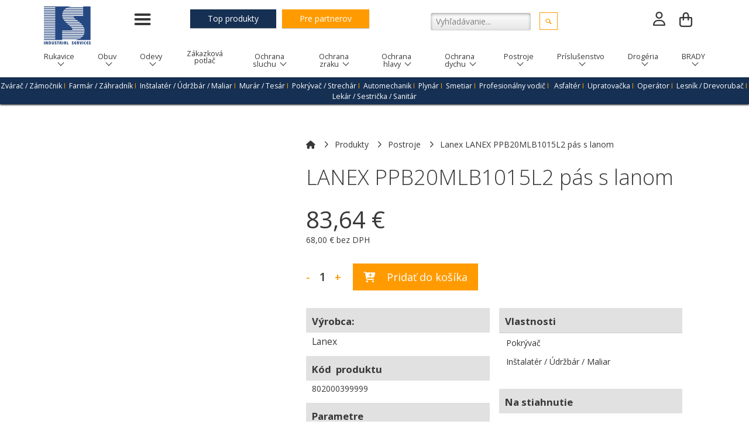

--- FILE ---
content_type: text/html; charset=UTF-8
request_url: https://www.isafety.sk/produkt/lanex-ppb20mlb1015l2-pas-s-lanom
body_size: 368385
content:
<!DOCTYPE html>
<!--[if IEMobile 7]><html class="no-js iem7 oldie"><![endif]-->
<!--[if (IE 7)&!(IEMobile)]><html class="no-js ie7 oldie" lang="sk-sk"><![endif]-->
<!--[if (IE 8)&!(IEMobile)]><html class="no-js ie8 oldie" lang="sk-sk"><![endif]-->
<!--[if (IE 9)&!(IEMobile)]><html class="no-js ie9" lang="sk-sk"><![endif]-->
<!--[if (gt IE 9)|(gt IEMobile 7)]><!--><html class="no-js" lang="sk-sk"><!--<![endif]-->
<head>
<meta charset="utf-8"/>
<base href="https://www.isafety.sk/produkt/lanex-ppb20mlb1015l2-pas-s-lanom"/>
<title>Lanex LANEX PPB20MLB1015L2 pás s lanom - iSafety - ochranné pracovné pomocky</title>
<meta name="description" content="Ponúkame kvalitné, bezpečné, spoľahlivé a pritom
komfortné osobné ochranné pracovné pomôcky a prostriedky."/>
<meta http-equiv="X-UA-Compatible" content="IE=edge"/>
<meta name="preferredLanguage" content="sk-sk"/>
<meta name="viewport" content="width=device-width, initial-scale=1.0"/>
<meta name="ice" content="{&quot;acl&quot;:{&quot;grants&quot;:{&quot;event&quot;:{&quot;access&quot;:1},&quot;product&quot;:{&quot;access&quot;:1},&quot;cfa&quot;:{&quot;access&quot;:1},&quot;feedback&quot;:{&quot;access&quot;:1},&quot;article&quot;:{&quot;access&quot;:1},&quot;content&quot;:{&quot;access&quot;:1},&quot;opportunity&quot;:{&quot;access&quot;:1}},&quot;logged&quot;:false,&quot;uid&quot;:999,&quot;gid&quot;:0},&quot;cookies&quot;:{&quot;1&quot;:true,&quot;2&quot;:true,&quot;3&quot;:true,&quot;4&quot;:false,&quot;5&quot;:false,&quot;6&quot;:false,&quot;7&quot;:false,&quot;8&quot;:false},&quot;nav&quot;:{&quot;args&quot;:[&quot;lanex-ppb20mlb1015l2-pas-s-lanom&quot;],&quot;lang&quot;:&quot;sk-sk&quot;,&quot;languages&quot;:{&quot;sk-sk&quot;:&quot;sk&quot;},&quot;path&quot;:&quot;\/produkt&quot;,&quot;prefLang&quot;:&quot;sk-sk&quot;,&quot;site&quot;:&quot;default&quot;,&quot;system&quot;:false,&quot;view&quot;:&quot;\/produkt&quot;},&quot;search&quot;:false,&quot;theme&quot;:{&quot;path&quot;:&quot;\/custom\/clean&quot;},&quot;repo&quot;:{&quot;namingPolicy&quot;:&quot;canonical&quot;,&quot;ntfsCompatibility&quot;:true,&quot;repositories&quot;:{&quot;content&quot;:{&quot;readonly&quot;:false,&quot;renditions&quot;:{&quot;icon&quot;:[64,64,3,null],&quot;thumbnail&quot;:[120,120,3,null],&quot;small&quot;:[320,320,3,null],&quot;small_square&quot;:[320,320,7,null],&quot;medium&quot;:[640,640,3,null],&quot;medium_square&quot;:[640,640,7,null],&quot;big&quot;:[1170,1170,3,null],&quot;big_square&quot;:[1170,1170,7,null],&quot;hd&quot;:[1920,1920,3,null]}},&quot;template&quot;:{&quot;readonly&quot;:true,&quot;renditions&quot;:{&quot;icon&quot;:[64,64,3,null],&quot;thumbnail&quot;:[120,120,3,null],&quot;small&quot;:[320,320,3,null],&quot;small_square&quot;:[320,320,7,null],&quot;medium&quot;:[640,640,3,null],&quot;medium_square&quot;:[640,640,7,null],&quot;big&quot;:[1170,1170,3,null],&quot;big_square&quot;:[1170,1170,7,null],&quot;hd&quot;:[1920,1920,3,null]}}}},&quot;uploadMaxSize&quot;:1073741824}"/>
<meta property="og:title" content="Lanex LANEX PPB20MLB1015L2 pás s lanom"/>
<meta property="og:type" content="product.item"/>
<meta property="product:condition" content="new"/>
<meta property="product:price:amount" content="83.64"/>
<meta property="product:price:currency" content="EUR"/>
<meta property="product:retailer_item_id" content="lanex-ppb20mlb1015l2-pas-s-lanom"/>
<meta property="product:brand" content="Lanex"/>
<meta property="product:availability" content="in stock"/>
<meta property="og:image" content="https://www.isafety.sk"/>
<meta property="twitter_card" content="summary"/>
<meta property="og:url" content="https://www.isafety.sk/produkt/lanex-ppb20mlb1015l2-pas-s-lanom"/>
<meta property="og:description" content="Ponúkame kvalitné, bezpečné, spoľahlivé a pritom
komfortné osobné ochranné pracovné pomôcky a prostriedky."/>
<link type="text/css" rel="stylesheet" href="/theme/custom/clean/theme.gz.css?67603b64" />
<link type="text/css" rel="stylesheet" href="/clib/common.gz.css?11435" />
<link type="text/css" rel="stylesheet" href="/clib/media.gz.css?10823" />
<script type="text/javascript" src="/clib/common.gz.js?11513"></script>
<script type="text/javascript" src="/clib/media.gz.js?10823"></script>
<script type="text/javascript" defer src="/clib/common.post.gz.js?11564"></script>
<script type="text/javascript" src="/locale/sk_SK.gz.js?67c19981"></script>
<link rel="icon" href="/media/favicon.ico" />
<link rel="canonical" href="https://www.isafety.sk/produkt/lanex-ppb20mlb1015l2-pas-s-lanom" />
<script type="text/javascript">
(function(i,s,o,g,r,a,m){i['GoogleAnalyticsObject']=r;i[r]=i[r]||function(){
(i[r].q=i[r].q||[]).push(arguments)},i[r].l=1*new Date();a=s.createElement(o),
m=s.getElementsByTagName(o)[0];a.async=1;a.src=g;m.parentNode.insertBefore(a,m)
})(window,document,'script','//www.google-analytics.com/analytics.js','ga');
ga('create', "UA-136860861-1", 'auto');
ga('set', 'anonymizeIp', true);
ga('require', 'ec');
ga('set', 'currencyCode', "EUR");
ga('ec:addProduct', {"id":"14358","name":"LANEX PPB20MLB1015L2 p\u00e1s s lanom","brand":"Lanex","category":"Postroje","price":"83.64"});
ga('ec:setAction', "detail");
ga('send', 'pageview');
</script>
</head>
<body class="desktop generic content-page cs-default font-default not-logged-in" data-action="product-detail">
<div class="xtl-view readonly">
<div id="page-layout">
	<div id="page-top">
		<header class="xtl-slot" id="page-header"><div class="xtl-content  shared multidevice cover b-page fix-alt strong-box-shadow none-padding-bottom mini-padding-top" style="border-width:0px;" data-xtl="{&quot;uri&quot;:&quot;content:\/content\/header-sk-sk&quot;,&quot;style&quot;:&quot;border-width:0px;&quot;,&quot;styleClass&quot;:&quot;cover b-page fix-alt strong-box-shadow none-padding-bottom mini-padding-top&quot;,&quot;src&quot;:&quot;current&quot;,&quot;src-mobile&quot;:&quot;content:\/content\/mobile-header-sk-sk&quot;}">
  <div class="grid cover-and-fit none-padding-bottom none-padding-top none-margin-bottom">
    <div class="grid-row">
      <div class="grid-col ice-container grid-one-seventh">
        <div class="ice-content mini-margin-top mini-margin-left">
          <a href="/" class="xtl-link small-padding-left">
            <span class="xtl-image orientation-landscape" style="max-width:80px;max-height:66px;" data-aspect-ratio="1.21"><img class="lazyload" src="data:image/svg+xml,%3Csvg xmlns='http://www.w3.org/2000/svg' viewBox='0 0 80 66'%3E%3C/svg%3E" data-src="/media/content/media/logo_IS/80x66.png" alt="" width="80" height="66"/></span>
          </a>
        </div>
      </div>
      <div class="grid-col ice-container mini-margin-top grid-six-sevenths">
        <div class="grid mini-margin-top">
          <div class="grid-row">
            <div class="grid-col ice-container grid-one-half">
              <div class="grid">
                <div class="grid-row">
                  <div class="grid-col ice-container grid-one-fifth">
                    <div class="xtl-module mod-menu-display none-padding-top align-left" style="border-width:0px;" data-properties="{&quot;root&quot;:&quot;2&quot;,&quot;startlevel&quot;:&quot;1&quot;,&quot;maxdepth&quot;:&quot;0&quot;,&quot;limit&quot;:&quot;none&quot;,&quot;template&quot;:&quot;offcanvas&quot;,&quot;mobileTemplate&quot;:&quot;same-as-desktop&quot;,&quot;mobileToggle&quot;:&quot;simple&quot;,&quot;style&quot;:&quot;clean&quot;,&quot;fillAllSpace&quot;:true,&quot;triggerByClick&quot;:false,&quot;showMenuImages&quot;:false,&quot;followSubmenuLinks&quot;:false}" data-method="{&quot;context&quot;:&quot;params&quot;}" data-xtl="{&quot;class&quot;:&quot;Menu&quot;,&quot;function&quot;:&quot;display&quot;}">
<nav>
<ul class="template-offcanvas style-clean" data-mobile-template="same-as-desktop" data-mobile-toggle="simple">

		
	
		<li class="">
			<a href="/o-nas"><span>O nás</span></a>
		</li>
	

		
	
		<li class="">
			<a href="/obchodne-podmienky"><span>Obchodné podmienky</span></a>
		</li>
	

		
	
		<li class="">
			<a href="/kontakt"><span>Kontakt</span></a>
		</li>
	

		
	
		<li class="">
			<a href="/reklamacny-poriadok"><span>Reklamačný poriadok</span></a>
		</li>
	

</ul>
</nav>
</div>
                  </div>
                  <div class="grid-col ice-container grid-four-fifths">
                    <div class="ice-content float-left mini-margin-left mini-margin-right hidden-on-tablet">
                      <a href="/#topky" class="xtl-link btn c-page mid-padding-left mid-padding-right b-auxiliary lighten big lite-box-shadow">Top produkty</a>
                    </div>
                    <div class="ice-content float-left mini-margin-left mini-margin-right hidden-on-tablet">
                      <a href="/partneri" class="xtl-link mid-padding-left mid-padding-right big border-primary btn b-primary c-page lite-box-shadow">Pre partnerov</a>
                    </div>
                  </div>
                </div>
              </div>
            </div>
            <div class="grid-col ice-container grid-one-half none-margin-top">
              <div class="grid grid-non-responsive mini-margin-top">
                <div class="grid-row">
                  <div class="grid-col ice-container none-margin-top grid-one-half">
                    <div class="xtl-module mod-isafety-searchform none-margin-bottom float-right" data-xtl="{&quot;class&quot;:&quot;isafety&quot;,&quot;function&quot;:&quot;searchForm&quot;}">
	<form id="xtl-id-1" action="/produkty"  class="xtl-form xpf">
			<p class="xtl-text floating-label-wrapper xpf button-height float-left"><input name="search" type="text" value="" class="input" placeholder="Vyhľadávanie..."/></p>
			<button class="xtl-submit xpf btn float-left b-page c-primary outlined small-margin-left" type="submit">
				<span class="icon-search"></span>
			</button>
	</form>
</div>
                  </div>
                  <div class="grid-col ice-container grid-one-half">
                    <div class="grid">
                      <div class="grid-row">
                        <div class="grid-col ice-container grid-three-fourths">
                          <div class="xtl-module mod-user-account none-margin-top none-padding-top align-right" data-properties="{&quot;template&quot;:&quot;default-icon&quot;,&quot;size&quot;:&quot;default&quot;,&quot;showDropdownLogin&quot;:true,&quot;showDropdown&quot;:true}" data-xtl="{&quot;class&quot;:&quot;user&quot;,&quot;function&quot;:&quot;account&quot;}">
	<div class="user-account tooltip-user-dropdown template-default-icon on-dropdown-login" data-href="/prihlasenie">
		
		

		
			<div class="icon size-default">
				<a class="open-tooltip"><i class="far fa-2x fa-user"></i></a>
			</div>

			<div class="content-toltip" style="display:none;">
				
    <div class="auth-form font-system">
        <form id="xtl-id-2" method="post" class="xtl-form xpf" enctype="multipart/form-data">
            <fieldset class="fieldset">
                <input name="action" value="auth::login" type="hidden" />
                <ul class="large mid-margin-top">
                    <li>
                        <span class="icon-user small-margin-right mobile-mini-margin-right"></span>
                        <input name="username" value="" type="text" required="required"
                            class="input-unstyled" placeholder="E-mail" />
                    </li>
                    <li style="position: relative;">
                        <span class="icon-lock small-margin-right mobile-mini-margin-right"></span>
                        <input name="password" type="password" required="required" class="input-unstyled"
                            placeholder="Heslo" />
                        <i class="far fa-eye-slash" id="togglePassword"
                            style="cursor: pointer; position: absolute; top: 17px; right: 18px"></i>

                    </li>
                </ul>

                

                <p class="button-height">
                    <input id="auth-form-persistent" name="persistent" type="checkbox"
                        class="replacement small-margin-right with-tooltip" checked="checked"
                        title="Odznačte na zdieľaných počítačoch" />
                    <label for="auth-form-persistent">Neodhlasovať</label>
                </p>

                

                <p class="button-height medium-margin-top align-center">
                    <button type="submit" class="btn b-primary c-page darken full-width xtl-submit"
                        style="box-sizing: border-box; width: 100%">Prihlásiť sa</button>
                </p>

                <p class="auth-footer">
					<span><a href="/zabudnute-heslo">Zabudli ste heslo?</a></span>
					
						<span class="separator">|</span><span><a href="/registracia">Vytvoriť účet</a></span>
					
				</p>

            </fieldset>
        </form>
    </div>



			</div>
		
	</div>
</div>
                        </div>
                        <div class="grid-col ice-container grid-one-fourth">
                          <div class="xtl-module mod-product-mycart none-padding-left none-margin-left none-padding-top none-margin-top float-right" data-properties="{&quot;template&quot;:&quot;bag&quot;,&quot;style&quot;:&quot;default&quot;,&quot;size&quot;:&quot;default&quot;,&quot;showDropdownMyCart&quot;:&quot;modern&quot;,&quot;showItem&quot;:true,&quot;showPrice&quot;:false}" data-xtl="{&quot;class&quot;:&quot;product&quot;,&quot;function&quot;:&quot;myCart&quot;}">
    <div class="product-myCart template-bag style-default size-default">
        <a href="/nakupny-kosik" class="xtl-link">
            <table class="open-tooltip">
                <tr>
                    <td rowspan="3">
                        <span class="bubble" aria-hidden="true">
                            
                        </span>
                    </td>
                </tr>
                
            </table>
        </a>
        
            <div class="box-cart content-tooltip" style="display: none;">
                
    <div class="info-cart template-modern">
        
        
            <h4 class="empty-cart">Nákupný košík je prázdny</h4>
        
    </div>




            </div>
        

    </div>
</div>
                        </div>
                      </div>
                    </div>
                  </div>
                </div>
              </div>
            </div>
          </div>
        </div>
      </div>
    </div>
  </div>
  <div class="xtl-module mod-menu-display align-right hidden-on-tablet cover-and-fit none-margin-top bg-opacity-20 none-margin-bottom" data-properties="{&quot;root&quot;:&quot;1010&quot;,&quot;startlevel&quot;:&quot;1&quot;,&quot;maxdepth&quot;:&quot;0&quot;,&quot;limit&quot;:&quot;none&quot;,&quot;template&quot;:&quot;horizontal&quot;,&quot;mobileTemplate&quot;:&quot;same-as-desktop&quot;,&quot;mobileToggle&quot;:&quot;simple&quot;,&quot;style&quot;:&quot;underline&quot;,&quot;fillAllSpace&quot;:true,&quot;triggerByClick&quot;:false,&quot;showMenuImages&quot;:true,&quot;followSubmenuLinks&quot;:false}" data-method="{&quot;context&quot;:&quot;params&quot;}" data-xtl="{&quot;class&quot;:&quot;Menu&quot;,&quot;function&quot;:&quot;display&quot;}">
<nav class="">
<ul class="dropdown-menu horizontal style-underline fill-all-space triggered-by-click" data-mobile-template="same-as-desktop" data-mobile-toggle="simple">

			
		<li class="dropdown with-content ">
			<a href="/kategorie/rukavice"><span>Rukavice <span class="down-arrow"></span></span></a>
			<ul>
<li>
	<div class="xtl-content  shared no-margin-top box-shadow small-padding-bottom b-secondary small-padding-left small-padding-right none-padding-top">

    <div class="richtext none-margin-top small-margin-bottom">
        <h2 class="align-center"><span class="small"><strong><span class="c-auxiliary"><a href="/sk/kategorie/rukavice/">   Rukavice   </a></span></strong></span></h2>
    </div>
    <div class="grid small-margin-top small-padding-left">
        <div class="grid-row">
            <div class="grid-col ice-container grid-one-fifth">
                <div class="grid mid-margin-bottom">
                    <div class="grid-row">
                        <div class="grid-col ice-container grid-one-third">
                            <div class="ice-content">
                                <a href="/kategorie/rukavice/Kombinované" class="xtl-link">
                                    <span class="xtl-image orientation-landscape" style="max-width:79px;max-height:79px;" data-aspect-ratio="1"><img class="lazyload" src="data:image/svg+xml,%3Csvg xmlns='http://www.w3.org/2000/svg' viewBox='0 0 79 79'%3E%3C/svg%3E" data-src="/media/content/media/category/10001/01010005oh0/79x79.jpg" alt="" width="79" height="79"/></span>
                                </a>
                            </div>
                        </div>
                        <div class="grid-col ice-container grid-two-thirds">
                            <div class="richtext small-margin-top">
                                <p><a href="/kategorie/rukavice/Kombinované"><span class="c-text darker">kombinované</span></a></p>
                            </div>
                        </div>
                    </div>
                </div>
            </div>
            <div class="grid-col ice-container grid-one-fifth">
                <div class="grid mid-margin-bottom">
                    <div class="grid-row">
                        <div class="grid-col ice-container grid-one-third">
                            <div class="ice-content">
                                <a href="/kategorie/rukavice/celokožené" class="xtl-link">
                                    <span class="xtl-image orientation-landscape" style="max-width:79px;max-height:79px;" data-aspect-ratio="1"><img class="lazyload" src="data:image/svg+xml,%3Csvg xmlns='http://www.w3.org/2000/svg' viewBox='0 0 79 79'%3E%3C/svg%3E" data-src="/media/content/media/category/10002/01020005oh0/79x79.jpg" alt="" width="79" height="79"/></span>
                                </a>
                            </div>
                        </div>
                        <div class="grid-col ice-container grid-two-thirds">
                            <div class="richtext small-margin-top">
                                <p><span class="c-text darker"><a href="/kategorie/rukavice/celoko%C5%BEen%C3%A9">celokožené</a></span></p>
                            </div>
                        </div>
                    </div>
                </div>
            </div>
            <div class="grid-col ice-container grid-one-fifth">
                <div class="grid mid-margin-bottom">
                    <div class="grid-row">
                        <div class="grid-col ice-container grid-one-third">
                            <div class="ice-content">
                                <a href="/kategorie/rukavice/textilné%20šité" class="xtl-link">
                                    <span class="xtl-image orientation-landscape" style="max-width:79px;max-height:79px;" data-aspect-ratio="1"><img class="lazyload" src="data:image/svg+xml,%3Csvg xmlns='http://www.w3.org/2000/svg' viewBox='0 0 79 79'%3E%3C/svg%3E" data-src="/media/content/media/category/10003/01030006oh0/79x79.jpg" alt="" width="79" height="79"/></span>
                                </a>
                            </div>
                        </div>
                        <div class="grid-col ice-container grid-two-thirds">
                            <div class="richtext small-margin-top">
                                <p><a href="/kategorie/rukavice/textilné%20šité"><span class="c-text darker">textilné
                                            šité</span></a></p>
                            </div>
                        </div>
                    </div>
                </div>
            </div>
            <div class="grid-col ice-container grid-one-fifth">
                <div class="grid mid-margin-bottom">
                    <div class="grid-row">
                        <div class="grid-col ice-container grid-one-third">
                            <div class="ice-content">
                                <a href="/kategorie/rukavice/textiln%C3%A9%20bez%C5%A1vov%C3%A9" class="xtl-link">
                                    <span class="xtl-image orientation-landscape" style="max-width:79px;max-height:79px;" data-aspect-ratio="1"><img class="lazyload" src="data:image/svg+xml,%3Csvg xmlns='http://www.w3.org/2000/svg' viewBox='0 0 79 79'%3E%3C/svg%3E" data-src="/media/content/media/category/10004/01040006oh0/79x79.jpg" alt="" width="79" height="79"/></span>
                                </a>
                            </div>
                        </div>
                        <div class="grid-col ice-container grid-two-thirds">
                            <div class="richtext small-margin-top">
                                <p><span class="c-text darker"><a href="/kategorie/rukavice/textiln%C3%A9%20bez%C5%A1vov%C3%A9">textilné
                                            bezšvové</a></span></p>
                            </div>
                        </div>
                    </div>
                </div>
            </div>
            <div class="grid-col ice-container grid-one-fifth">
                <div class="grid mid-margin-bottom">
                    <div class="grid-row">
                        <div class="grid-col ice-container grid-one-third">
                            <div class="ice-content">
                                <a href="/kategorie/rukavice/povrstvené%20šité" class="xtl-link">
                                    <span class="xtl-image orientation-landscape" style="max-width:79px;max-height:79px;" data-aspect-ratio="1"><img class="lazyload" src="data:image/svg+xml,%3Csvg xmlns='http://www.w3.org/2000/svg' viewBox='0 0 79 79'%3E%3C/svg%3E" data-src="/media/content/media/category/10005/01050001oh0/79x79.jpg" alt="" width="79" height="79"/></span>
                                </a>
                            </div>
                        </div>
                        <div class="grid-col ice-container grid-two-thirds">
                            <div class="richtext small-margin-top">
                                <p><span class="c-text darker"><a href="/kategorie/rukavice/povrstven%C3%A9%20%C5%A1it%C3%A9">povrstvené
                                            šité</a></span></p>
                            </div>
                        </div>
                    </div>
                </div>
            </div>
        </div>
    </div>
    <div class="grid small-padding-left small-margin-top">
        <div class="grid-row">
            <div class="grid-col ice-container grid-one-fifth">
                <div class="grid mid-margin-bottom">
                    <div class="grid-row">
                        <div class="grid-col ice-container grid-one-third">
                            <div class="ice-content">
                                <a href="/kategorie/rukavice/povrstvené%20bezšvové" class="xtl-link">
                                    <span class="xtl-image orientation-landscape" style="max-width:79px;max-height:79px;" data-aspect-ratio="1"><img class="lazyload" src="data:image/svg+xml,%3Csvg xmlns='http://www.w3.org/2000/svg' viewBox='0 0 79 79'%3E%3C/svg%3E" data-src="/media/content/media/category/10006/01060002oh0/79x79.jpg" alt="" width="79" height="79"/></span>
                                </a>
                            </div>
                        </div>
                        <div class="grid-col ice-container grid-two-thirds">
                            <div class="richtext small-margin-top">
                                <p><span class="c-text darker"><a href="/kategorie/rukavice/povrstven%C3%A9%20bez%C5%A1vov%C3%A9">povrstvené
                                            bezšvové</a></span></p>
                            </div>
                        </div>
                    </div>
                </div>
            </div>
            <div class="grid-col ice-container grid-one-fifth">
                <div class="grid mid-margin-bottom">
                    <div class="grid-row">
                        <div class="grid-col ice-container grid-one-third">
                            <div class="ice-content">
                                <a href="/kategorie/rukavice/máčané%20šité" class="xtl-link">
                                    <span class="xtl-image orientation-landscape" style="max-width:79px;max-height:79px;" data-aspect-ratio="1"><img class="lazyload" src="data:image/svg+xml,%3Csvg xmlns='http://www.w3.org/2000/svg' viewBox='0 0 79 79'%3E%3C/svg%3E" data-src="/media/content/media/category/10007/01070009oh0/79x79.jpg" alt="" width="79" height="79"/></span>
                                </a>
                            </div>
                        </div>
                        <div class="grid-col ice-container grid-two-thirds">
                            <div class="richtext small-margin-top">
                                <p><span class="c-text darker"><a href="/kategorie/rukavice/m%C3%A1%C4%8Dan%C3%A9%20%C5%A1it%C3%A9">máčané
                                            šité</a></span></p>
                            </div>
                        </div>
                    </div>
                </div>
            </div>
            <div class="grid-col ice-container grid-one-fifth">
                <div class="grid mid-margin-bottom">
                    <div class="grid-row">
                        <div class="grid-col ice-container grid-one-third">
                            <div class="ice-content">
                                <a href="/kategorie/rukavice/máčané%20bezšvové" class="xtl-link">
                                    <span class="xtl-image orientation-landscape" style="max-width:79px;max-height:79px;" data-aspect-ratio="1"><img class="lazyload" src="data:image/svg+xml,%3Csvg xmlns='http://www.w3.org/2000/svg' viewBox='0 0 79 79'%3E%3C/svg%3E" data-src="/media/content/media/category/10008/01080001oh0/79x79.jpg" alt="" width="79" height="79"/></span>
                                </a>
                            </div>
                        </div>
                        <div class="grid-col ice-container grid-two-thirds">
                            <div class="richtext small-margin-top">
                                <p><span class="c-text darker"><a href="/kategorie/rukavice/m%C3%A1%C4%8Dan%C3%A9%20bez%C5%A1vov%C3%A9">máčané
                                            bezšvové</a></span></p>
                            </div>
                        </div>
                    </div>
                </div>
            </div>
            <div class="grid-col ice-container grid-one-fifth">
                <div class="grid mid-margin-bottom">
                    <div class="grid-row">
                        <div class="grid-col ice-container grid-one-third">
                            <div class="ice-content">
                                <a href="/kategorie/rukavice/jednorázové" class="xtl-link">
                                    <span class="xtl-image orientation-landscape" style="max-width:79px;max-height:79px;" data-aspect-ratio="1"><img class="lazyload" src="data:image/svg+xml,%3Csvg xmlns='http://www.w3.org/2000/svg' viewBox='0 0 79 79'%3E%3C/svg%3E" data-src="/media/content/media/category/10009/01090002oh0/79x79.jpg" alt="" width="79" height="79"/></span>
                                </a>
                            </div>
                        </div>
                        <div class="grid-col ice-container grid-two-thirds">
                            <div class="richtext small-margin-top">
                                <p><span class="c-text darker"><a href="/kategorie/rukavice/jednor%C3%A1zov%C3%A9">jednorázové</a></span>
                                </p>
                            </div>
                        </div>
                    </div>
                </div>
            </div>
            <div class="grid-col ice-container grid-one-fifth">
                <div class="grid mid-margin-bottom">
                    <div class="grid-row">
                        <div class="grid-col ice-container grid-one-third">
                            <div class="ice-content">
                                <a href="/kategorie/rukavice/chemické" class="xtl-link">
                                    <span class="xtl-image orientation-landscape" style="max-width:79px;max-height:79px;" data-aspect-ratio="1"><img class="lazyload" src="data:image/svg+xml,%3Csvg xmlns='http://www.w3.org/2000/svg' viewBox='0 0 79 79'%3E%3C/svg%3E" data-src="/media/content/media/category/10010/01100008oh0/79x79.jpg" alt="" width="79" height="79"/></span>
                                </a>
                            </div>
                        </div>
                        <div class="grid-col ice-container grid-two-thirds">
                            <div class="richtext small-margin-top">
                                <p><span class="c-text darker"><a href="/kategorie/rukavice/chemick%C3%A9">chemické</a></span>
                                </p>
                            </div>
                        </div>
                    </div>
                </div>
            </div>
        </div>
    </div>
    <div class="grid small-padding-left small-margin-top">
        <div class="grid-row">
            <div class="grid-col ice-container grid-one-fifth">
                <div class="grid mid-margin-bottom">
                    <div class="grid-row">
                        <div class="grid-col ice-container grid-one-third">
                            <div class="ice-content">
                                <a href="/kategorie/rukavice/pre%20domácnosť" class="xtl-link">
                                    <span class="xtl-image orientation-landscape" style="max-width:79px;max-height:79px;" data-aspect-ratio="1"><img class="lazyload" src="data:image/svg+xml,%3Csvg xmlns='http://www.w3.org/2000/svg' viewBox='0 0 79 79'%3E%3C/svg%3E" data-src="/media/content/media/category/10011/01110017oh0/79x79.jpg" alt="" width="79" height="79"/></span>
                                </a>
                            </div>
                        </div>
                        <div class="grid-col ice-container grid-two-thirds">
                            <div class="richtext small-margin-top">
                                <p><span class="c-text darker"><a href="/kategorie/rukavice/pre%20dom%C3%A1cnos%C5%A5">pre
                                            domácnosť</a></span></p>
                            </div>
                        </div>
                    </div>
                </div>
            </div>
            <div class="grid-col ice-container grid-one-fifth">
                <div class="grid mid-margin-bottom">
                    <div class="grid-row">
                        <div class="grid-col ice-container grid-one-third">
                            <div class="ice-content">
                                <a href="/kategorie/rukavice/protiporézne%20bezšvov" class="xtl-link">
                                    <span class="xtl-image orientation-landscape" style="max-width:79px;max-height:79px;" data-aspect-ratio="1"><img class="lazyload" src="data:image/svg+xml,%3Csvg xmlns='http://www.w3.org/2000/svg' viewBox='0 0 79 79'%3E%3C/svg%3E" data-src="/media/content/media/category/10013/01130001oh0/79x79.jpg" alt="" width="79" height="79"/></span>
                                </a>
                            </div>
                        </div>
                        <div class="grid-col ice-container grid-two-thirds">
                            <div class="richtext small-margin-top">
                                <p><span class="c-text darker"><a href="/kategorie/rukavice/protipor%C3%A9zne%20bez%C5%A1vov">protiporézne
                                            bezšvov</a></span></p>
                            </div>
                        </div>
                    </div>
                </div>
            </div>
            <div class="grid-col ice-container grid-one-fifth">
                <div class="grid mid-margin-bottom">
                    <div class="grid-row">
                        <div class="grid-col ice-container grid-one-third">
                            <div class="ice-content">
                                <a href="/kategorie/rukavice/oceľové" class="xtl-link">
                                    <span class="xtl-image orientation-landscape" style="max-width:79px;max-height:79px;" data-aspect-ratio="1"><img class="lazyload" src="data:image/svg+xml,%3Csvg xmlns='http://www.w3.org/2000/svg' viewBox='0 0 79 79'%3E%3C/svg%3E" data-src="/media/content/media/category/10014/01140002oh0/79x79.jpg" alt="" width="79" height="79"/></span>
                                </a>
                            </div>
                        </div>
                        <div class="grid-col ice-container grid-two-thirds">
                            <div class="richtext small-margin-top">
                                <p><span class="c-text darker"><a href="/kategorie/rukavice/oce%C4%BEov%C3%A9">oceľové</a></span>
                                </p>
                            </div>
                        </div>
                    </div>
                </div>
            </div>
            <div class="grid-col ice-container grid-one-fifth">
                <div class="grid mid-margin-bottom">
                    <div class="grid-row">
                        <div class="grid-col ice-container grid-one-third">
                            <div class="ice-content">
                                <a href="/kategorie/rukavice/teploodolné%20šité" class="xtl-link">
                                    <span class="xtl-image orientation-landscape" style="max-width:79px;max-height:79px;" data-aspect-ratio="1"><img class="lazyload" src="data:image/svg+xml,%3Csvg xmlns='http://www.w3.org/2000/svg' viewBox='0 0 79 79'%3E%3C/svg%3E" data-src="/media/content/media/category/10015/01150037oh0/79x79.jpg" alt="" width="79" height="79"/></span>
                                </a>
                            </div>
                        </div>
                        <div class="grid-col ice-container grid-two-thirds">
                            <div class="richtext small-margin-top">
                                <p><span class="c-text darker"><a href="/kategorie/rukavice/teploodoln%C3%A9%20%C5%A1it%C3%A9">teploodolné
                                            šité</a></span></p>
                            </div>
                        </div>
                    </div>
                </div>
            </div>
            <div class="grid-col ice-container grid-one-fifth">
                <div class="grid mid-margin-bottom">
                    <div class="grid-row">
                        <div class="grid-col ice-container grid-one-third">
                            <div class="ice-content">
                                <a href="/kategorie/rukavice/teploodolné%20bezšvové" class="xtl-link">
                                    <span class="xtl-image orientation-landscape" style="max-width:79px;max-height:79px;" data-aspect-ratio="1"><img class="lazyload" src="data:image/svg+xml,%3Csvg xmlns='http://www.w3.org/2000/svg' viewBox='0 0 79 79'%3E%3C/svg%3E" data-src="/media/content/media/category/10016/01160001oh0/79x79.jpg" alt="" width="79" height="79"/></span>
                                </a>
                            </div>
                        </div>
                        <div class="grid-col ice-container grid-two-thirds">
                            <div class="richtext small-margin-top">
                                <p><span class="c-text darker"><a href="/kategorie/rukavice/teploodoln%C3%A9%20bez%C5%A1vov%C3%A9">teploodolné
                                            bezšvové</a></span></p>
                            </div>
                        </div>
                    </div>
                </div>
            </div>
        </div>
    </div>
    <div class="grid small-padding-left small-margin-top">
        <div class="grid-row">
            <div class="grid-col ice-container grid-one-fifth">
                <div class="grid mid-margin-bottom">
                    <div class="grid-row">
                        <div class="grid-col ice-container grid-one-third">
                            <div class="ice-content">
                                <a href="/kategorie/rukavice/dialektrické" class="xtl-link">
                                    <span class="xtl-image orientation-landscape" style="max-width:79px;max-height:79px;" data-aspect-ratio="1"><img class="lazyload" src="data:image/svg+xml,%3Csvg xmlns='http://www.w3.org/2000/svg' viewBox='0 0 79 79'%3E%3C/svg%3E" data-src="/media/content/media/category/10017/01170001oh0/79x79.jpg" alt="" width="79" height="79"/></span>
                                </a>
                            </div>
                        </div>
                        <div class="grid-col ice-container grid-two-thirds">
                            <div class="richtext small-margin-top">
                                <p><span class="c-text darker"><a href="/kategorie/rukavice/dialektrick%C3%A9">dialektrické</a></span>
                                </p>
                            </div>
                        </div>
                    </div>
                </div>
            </div>
            <div class="grid-col ice-container grid-one-fifth">
                <div class="grid mid-margin-bottom">
                    <div class="grid-row">
                        <div class="grid-col ice-container grid-one-third">
                            <div class="ice-content">
                                <a href="/kategorie/rukavice/rukávniky" class="xtl-link">
                                    <span class="xtl-image orientation-landscape" style="max-width:79px;max-height:79px;" data-aspect-ratio="1"><img class="lazyload" src="data:image/svg+xml,%3Csvg xmlns='http://www.w3.org/2000/svg' viewBox='0 0 79 79'%3E%3C/svg%3E" data-src="/media/content/media/category/10018/01180035oh0/79x79.jpg" alt="" width="79" height="79"/></span>
                                </a>
                            </div>
                        </div>
                        <div class="grid-col ice-container grid-two-thirds">
                            <div class="richtext small-margin-top">
                                <p><span class="c-text darker"><a href="/kategorie/rukavice/ruk%C3%A1vniky">rukávniky</a></span>
                                </p>
                            </div>
                        </div>
                    </div>
                </div>
            </div>
            <div class="grid-col ice-container grid-one-fifth">
                <div class="grid mid-margin-bottom">
                    <div class="grid-row">
                        <div class="grid-col ice-container grid-one-third">
                            <div class="ice-content">
                                <a href="/kategorie/rukavice/odolné%20voči%20chladu" class="xtl-link">
                                    <span class="xtl-image orientation-landscape" style="max-width:79px;max-height:79px;" data-aspect-ratio="1"><img class="lazyload" src="data:image/svg+xml,%3Csvg xmlns='http://www.w3.org/2000/svg' viewBox='0 0 79 79'%3E%3C/svg%3E" data-src="/media/content/media/category/10019/01190011oh0/79x79.jpg" alt="" width="79" height="79"/></span>
                                </a>
                            </div>
                        </div>
                        <div class="grid-col ice-container grid-two-thirds">
                            <div class="richtext small-margin-top">
                                <p><span class="c-text darker"><a href="/kategorie/rukavice/odoln%C3%A9%20vo%C4%8Di%20chladu">odolné
                                            voči chladu</a></span></p>
                            </div>
                        </div>
                    </div>
                </div>
            </div>
            <div class="grid-col ice-container grid-one-fifth">
                <div class="grid mid-margin-bottom">
                    <div class="grid-row">
                        <div class="grid-col ice-container grid-one-third">
                            <div class="ice-content">
                                <a href="/kategorie/rukavice/antivibračné" class="xtl-link">
                                    <span class="xtl-image orientation-landscape" style="max-width:79px;max-height:79px;" data-aspect-ratio="1"><img class="lazyload" src="data:image/svg+xml,%3Csvg xmlns='http://www.w3.org/2000/svg' viewBox='0 0 79 79'%3E%3C/svg%3E" data-src="/media/content/media/category/10020/01200013oh0/79x79.jpg" alt="" width="79" height="79"/></span>
                                </a>
                            </div>
                        </div>
                        <div class="grid-col ice-container grid-two-thirds">
                            <div class="richtext small-margin-top">
                                <p><span class="c-text darker"><a href="/kategorie/rukavice/antivibra%C4%8Dn%C3%A9">antivibračné</a></span>
                                </p>
                            </div>
                        </div>
                    </div>
                </div>
            </div>
            <div class="grid-col ice-container grid-one-fifth">
                <div class="grid mid-margin-bottom">
                    <div class="grid-row">
                        <div class="grid-col ice-container grid-one-third">
                            <div class="ice-content">
                                <a href="/kategorie/rukavice/proti%20prepichnutiu" class="xtl-link">
                                    <span class="xtl-image orientation-landscape" style="max-width:79px;max-height:79px;" data-aspect-ratio="1"><img class="lazyload" src="data:image/svg+xml,%3Csvg xmlns='http://www.w3.org/2000/svg' viewBox='0 0 79 79'%3E%3C/svg%3E" data-src="/media/content/media/category/10021/01210004oh0/79x79.jpg" alt="" width="79" height="79"/></span>
                                </a>
                            </div>
                        </div>
                        <div class="grid-col ice-container grid-two-thirds">
                            <div class="richtext small-margin-top">
                                <p><span class="c-text darker"><a href="/kategorie/rukavice/proti%20prepichnutiu">proti
                                            prepichnutiu</a></span></p>
                            </div>
                        </div>
                    </div>
                </div>
            </div>
        </div>
    </div>
    <div class="grid small-padding-left small-margin-top">
        <div class="grid-row">
            <div class="grid-col ice-container grid-one-fifth">
                <div class="grid mid-margin-bottom">
                    <div class="grid-row">
                        <div class="grid-col ice-container grid-one-third">
                            <div class="ice-content">
                                <a href="/kategorie/rukavice/univerzálne" class="xtl-link">
                                    <span class="xtl-image orientation-landscape" style="max-width:79px;max-height:79px;" data-aspect-ratio="1"><img class="lazyload" src="data:image/svg+xml,%3Csvg xmlns='http://www.w3.org/2000/svg' viewBox='0 0 79 79'%3E%3C/svg%3E" data-src="/media/content/media/category/8810065/34-MP155---UP/79x79.jpg" alt="" width="79" height="79"/></span>
                                </a>
                            </div>
                        </div>
                        <div class="grid-col ice-container grid-two-thirds">
                            <div class="richtext small-margin-top">
                                <p><a href="/kategorie/rukavice/univerzálne"></a><a href="/kategorie/rukavice/dialektrick%C3%A9">u</a><a href="/kategorie/rukavice/univerzálne"><span class="c-text darker">niverzálne</span></a></p>
                            </div>
                        </div>
                    </div>
                </div>
            </div>
            <div class="grid-col ice-container grid-one-fifth">
                <div class="grid mid-margin-bottom">
                    <div class="grid-row">
                        <div class="grid-col ice-container grid-one-third">
                            <div class="ice-content">
                                <a href="/kategorie/rukavice/vysokoodolné?" class="xtl-link">
                                    <span class="xtl-image orientation-landscape" style="max-width:79px;max-height:79px;" data-aspect-ratio="1"><img class="lazyload" src="data:image/svg+xml,%3Csvg xmlns='http://www.w3.org/2000/svg' viewBox='0 0 79 79'%3E%3C/svg%3E" data-src="/media/content/media/category/8810064/120-5150---UP/79x79.jpg" alt="" width="79" height="79"/></span>
                                </a>
                            </div>
                        </div>
                        <div class="grid-col ice-container grid-two-thirds">
                            <div class="richtext small-margin-top"><p><a href="/kategorie/rukavice/vysokoodolné?"><span class="c-text darker">vysokoodolné</span></a></p>
</div>
                        </div>
                    </div>
                </div>
            </div>
            <div class="grid-col ice-container grid-one-fifth">
                
            <div class="grid mid-margin-bottom">
                    <div class="grid-row">
                        <div class="grid-col ice-container grid-one-third">
                            <div class="ice-content align-center">
                                <a href="/kategorie/rukavice/recyklovane?" class="xtl-link">
                                    <span class="xtl-image orientation-portrait" style="max-width:65px;max-height:79px;" data-aspect-ratio="0.82"><img class="lazyload" src="data:image/svg+xml,%3Csvg xmlns='http://www.w3.org/2000/svg' viewBox='0 0 65 79'%3E%3C/svg%3E" data-src="/media/content/media/category/8810080/hd/65x79.jpg" alt="" width="65" height="79"/></span>
                                </a>
                            </div>
                        </div>
                        <div class="grid-col ice-container grid-two-thirds">
                            <div class="richtext small-margin-top"><p><a href="/kategorie/rukavice/recyklované?"><font color="#1f1f1f">recyklované</font></a></p>
</div>
                        </div>
                    </div>
                </div></div>
            <div class="grid-col ice-container grid-one-fifth">
                <div class="grid mid-margin-bottom">
                    <div class="grid-row">
                        <div class="grid-col ice-container grid-one-third">
                            <div class="ice-dummy cs-system font-system">Prázdny</div>
                        </div>
                        <div class="grid-col ice-container grid-two-thirds">
                            <div class="ice-dummy cs-system font-system">Prázdny</div>
                        </div>
                    </div>
                </div>
            </div>
            <div class="grid-col ice-container grid-one-fifth">
                <div class="grid mid-margin-bottom">
                    <div class="grid-row">
                        <div class="grid-col ice-container grid-one-third">
                            <div class="ice-dummy cs-system font-system">Prázdny</div>
                        </div>
                        <div class="grid-col ice-container grid-two-thirds">
                            <div class="ice-dummy cs-system font-system">Prázdny</div>
                        </div>
                    </div>
                </div>
            </div>
        </div>
    </div>


</div>
</li>
 			</ul>
 		</li>
		
	

			
		<li class="dropdown with-content ">
			<a href="/kategorie/obuv"><span>Obuv <span class="down-arrow"></span></span></a>
			<ul>
<li>
	<div class="xtl-content  shared no-margin-top box-shadow small-padding-bottom b-secondary small-padding-left small-padding-right none-padding-top">

<div class="richtext none-margin-top small-margin-bottom"><h2 class="align-center"><span class="small"><span class="c-auxiliary"><a href="/kategorie/obuv"><strong>  Obuv  </strong></a></span></span></h2>
</div><div class="grid none-padding-right small-padding-left small-margin-top"><div class="grid-row"><div class="grid-col ice-container grid-one-fourth"><div class="grid mid-margin-bottom"><div class="grid-row"><div class="grid-col ice-container grid-one-third"><div class="ice-content"><a href="/kategorie/obuv/poltop%C3%A1nky" class="xtl-link"><span class="xtl-image orientation-landscape" style="max-width:79px;max-height:79px;" data-aspect-ratio="1"><img class="lazyload" src="data:image/svg+xml,%3Csvg xmlns='http://www.w3.org/2000/svg' viewBox='0 0 79 79'%3E%3C/svg%3E" data-src="/media/content/media/category/20001/02010184oh0/79x79.jpg" alt="" width="79" height="79"/></span></a></div></div><div class="grid-col ice-container grid-two-thirds"><div class="richtext mid-margin-top"><p><span class="c-text darker"><a href="/kategorie/obuv/poltop%C3%A1nky">poltopánky</a></span></p>
</div></div></div></div></div><div class="grid-col ice-container grid-one-fourth"><div class="grid mid-margin-bottom"><div class="grid-row"><div class="grid-col ice-container grid-one-third"><div class="ice-content"><a href="/kategorie/obuv/%C4%8Dlenkov%C3%A9" class="xtl-link"><span class="xtl-image orientation-landscape" style="max-width:79px;max-height:79px;" data-aspect-ratio="1"><img class="lazyload" src="data:image/svg+xml,%3Csvg xmlns='http://www.w3.org/2000/svg' viewBox='0 0 79 79'%3E%3C/svg%3E" data-src="/media/content/media/category/20002/02020473oh0/79x79.jpg" alt="" width="79" height="79"/></span></a></div></div><div class="grid-col ice-container grid-two-thirds"><div class="richtext mid-margin-top"><p><span class="c-text darker"><a href="/kategorie/obuv/%C4%8Dlenkov%C3%A9">členkové</a></span></p>
</div></div></div></div></div><div class="grid-col ice-container grid-one-fourth"><div class="grid mid-margin-bottom"><div class="grid-row"><div class="grid-col ice-container grid-one-third"><div class="ice-content"><a href="/kategorie/obuv/sand%C3%A1le" class="xtl-link"><span class="xtl-image orientation-landscape" style="max-width:79px;max-height:79px;" data-aspect-ratio="1"><img class="lazyload" src="data:image/svg+xml,%3Csvg xmlns='http://www.w3.org/2000/svg' viewBox='0 0 79 79'%3E%3C/svg%3E" data-src="/media/content/media/category/20003/02030007oh0/79x79.jpg" alt="" width="79" height="79"/></span></a></div></div><div class="grid-col ice-container grid-two-thirds"><div class="richtext mid-margin-top"><p><span class="c-text darker"><a href="/kategorie/obuv/sand%C3%A1le">sandále</a></span></p>
</div></div></div></div></div><div class="grid-col ice-container grid-one-fourth"><div class="grid mid-margin-bottom"><div class="grid-row"><div class="grid-col ice-container grid-one-third"><div class="ice-content"><a href="/kategorie/obuv/%C4%8Di%C5%BEmy" class="xtl-link"><span class="xtl-image orientation-landscape" style="max-width:79px;max-height:79px;" data-aspect-ratio="1"><img class="lazyload" src="data:image/svg+xml,%3Csvg xmlns='http://www.w3.org/2000/svg' viewBox='0 0 79 79'%3E%3C/svg%3E" data-src="/media/content/media/category/20004/02040067oh0/79x79.jpg" alt="" width="79" height="79"/></span></a></div></div><div class="grid-col ice-container grid-two-thirds"><div class="richtext mid-margin-top"><p><span class="c-text darker"><a href="/kategorie/obuv/%C4%8Di%C5%BEmy">čižmy</a></span></p>
</div></div></div></div></div></div></div><div class="grid small-padding-left none-margin-top"><div class="grid-row"><div class="grid-col ice-container grid-one-fourth"><div class="grid mid-margin-bottom"><div class="grid-row"><div class="grid-col ice-container grid-one-third"><div class="ice-content"><a href="/kategorie/obuv/galo%C5%A1e" class="xtl-link"><span class="xtl-image orientation-landscape" style="max-width:79px;max-height:79px;" data-aspect-ratio="1"><img class="lazyload" src="data:image/svg+xml,%3Csvg xmlns='http://www.w3.org/2000/svg' viewBox='0 0 79 79'%3E%3C/svg%3E" data-src="/media/content/media/category/20005/02050002od2/79x79.jpg" alt="" width="79" height="79"/></span></a></div></div><div class="grid-col ice-container grid-two-thirds"><div class="richtext mid-margin-top"><p><span class="c-text darker"><a href="/kategorie/obuv/galo%C5%A1e">galoše</a></span></p>
</div></div></div></div></div><div class="grid-col ice-container grid-one-fourth"><div class="grid mid-margin-bottom"><div class="grid-row"><div class="grid-col ice-container grid-one-third"><div class="ice-content"><a href="/kategorie/obuv/korkov%C3%A9%20%C5%A1lapky" class="xtl-link"><span class="xtl-image orientation-landscape" style="max-width:79px;max-height:79px;" data-aspect-ratio="1"><img class="lazyload" src="data:image/svg+xml,%3Csvg xmlns='http://www.w3.org/2000/svg' viewBox='0 0 79 79'%3E%3C/svg%3E" data-src="/media/content/media/category/20006/02060031oh0/79x79.jpg" alt="" width="79" height="79"/></span></a></div></div><div class="grid-col ice-container grid-two-thirds"><div class="richtext mid-margin-top"><p><span class="c-text darker"><a href="/kategorie/obuv/korkov%C3%A9%20%C5%A1lapky">korkové šlapky</a></span></p>
</div></div></div></div></div><div class="grid-col ice-container grid-one-fourth"><div class="grid mid-margin-bottom"><div class="grid-row"><div class="grid-col ice-container grid-one-third"><div class="ice-content"><a href="/kategorie/obuv/pr%C3%ADslu%C5%A1enstvo%20obuv" class="xtl-link"><span class="xtl-image orientation-landscape" style="max-width:79px;max-height:79px;" data-aspect-ratio="1"><img class="lazyload" src="data:image/svg+xml,%3Csvg xmlns='http://www.w3.org/2000/svg' viewBox='0 0 79 79'%3E%3C/svg%3E" data-src="/media/content/media/category/20008/02080013oh0/79x79.jpg" alt="" width="79" height="79"/></span></a></div></div><div class="grid-col ice-container grid-two-thirds"><div class="richtext mid-margin-top"><p><span class="c-text darker"><a href="/kategorie/obuv/pr%C3%ADslu%C5%A1enstvo%20obuv">príslušenstvo obuv</a></span></p>
</div></div></div></div></div><div class="grid-col ice-container grid-one-fourth"><div class="grid mid-margin-bottom"><div class="grid-row"><div class="grid-col ice-container grid-one-third"><div class="ice-dummy cs-system font-system">Prázdny</div></div><div class="grid-col ice-container grid-two-thirds"><div class="ice-dummy cs-system font-system">Prázdny</div></div></div></div></div></div></div>

<!--
    <div class="grid grid-gutter-none">
        <div class="grid-row">
            <div class="grid-col ice-container mini-padding-left mini-padding-right grid-one-fourth mid-margin-bottom small-margin-top">
                <div class="grid">
                    <div class="grid-row">
                        <div class="grid-col ice-container grid-one-fourth none-margin-top">
                            <div class="ice-content none-margin-bottom none-margin-top">
                                <t:link href="#">
                                    <t:img height="40" src="/media/produkty/matrace/matrac z pamatove peny" width="65"/>
                                </t:link>
                            </div>
                        </div>
                        <div class="grid-col ice-container grid-three-fourths">
                            <div class="richtext none-margin-top"><p class="align-left"><span class="small">Matrace z Pamäťovej peny</span></p>
</div>
                        </div>
                    </div>
                </div>
            </div>
            <div class="grid-col ice-container mini-padding-left mini-padding-right grid-one-fourth mid-margin-bottom small-margin-top">
                <div class="grid">
                    <div class="grid-row">
                        <div class="grid-col ice-container grid-one-fourth">
                            <div class="ice-content">
                                <t:link href="#">
                                    <t:img height="40" src="/media/produkty/matrace/latexové matrace" width="65"/>
                                </t:link>
                            </div>
                        </div>
                        <div class="grid-col ice-container grid-three-fourths">
                            <div class="richtext">
                                <p class="align-left"><span class="small">Latexové matrace</span></p>
                            </div>
                        </div>
                    </div>
                </div>
            </div>
            <div class="grid-col ice-container mini-padding-left mini-padding-right grid-one-fourth mid-margin-bottom small-margin-top">
                <div class="grid">
                    <div class="grid-row">
                        <div class="grid-col ice-container grid-one-fourth">
                            <div class="ice-content">
                                <t:link href="#">
                                    <t:img height="40" src="/media/produkty/matrace/matrace s kokosovou doskou" width="65"/>
                                </t:link>
                            </div>
                        </div>
                        <div class="grid-col ice-container grid-three-fourths">
                            <div class="richtext">
                                <p class="align-left"><span class="small">S kokosovou doskou</span></p>
                            </div>
                        </div>
                    </div>
                </div>
            </div>
            <div class="grid-col ice-container mini-padding-left mini-padding-right grid-one-fourth mid-margin-bottom small-margin-top">
                <div class="grid">
                    <div class="grid-row">
                        <div class="grid-col ice-container grid-one-fourth">
                            <div class="ice-content">
                                <t:link href="#">
                                   <t:img height="40" src="/media/produkty/matrace/taštičkové matrace" width="65"/>
                                </t:link>
                            </div>
                        </div>
                        <div class="grid-col ice-container grid-three-fourths">
                            <div class="richtext">
                                <p class="align-left"><span class="small">Taštičkové matrace</span></p>
                            </div>
                        </div>
                    </div>
                </div>
            </div>
        </div>
    </div>
	
	

    <div class="grid grid-gutter-none">
        <div class="grid-row">
            <div class="grid-col ice-container mini-padding-left mini-padding-right grid-one-fourth mid-margin-bottom">
                <div class="grid">
                    <div class="grid-row">
                        <div class="grid-col ice-container grid-one-fourth">
                            <div class="ice-content">
                                <t:link href="#">
                                    <t:img height="40" src="/media/produkty/matrace/Plantpur matrace" width="65"/>
                                </t:link>
                            </div>
                        </div>
                        <div class="grid-col ice-container grid-three-fourths">
                            <div class="richtext">
                                <p class="align-left"><span class="small">Plantpur matrace</span></p>
                            </div>
                        </div>
                    </div>
                </div>
            </div>
            <div class="grid-col ice-container mini-padding-left mini-padding-right grid-one-fourth mid-margin-bottom">
                <div class="grid">
                    <div class="grid-row">
                        <div class="grid-col ice-container grid-one-fourth">
                            <div class="ice-content">
                                <t:link href="#">
                                    <t:img height="40" src="/media/produkty/matrace/matrace z PUR peny" width="65"/>
                                </t:link>
                            </div>
                        </div>
                        <div class="grid-col ice-container grid-three-fourths">
                            <div class="richtext">
                                <p class="align-left"><span class="small">Matrace z PUR peny</span></p>
                            </div>
                        </div>
                    </div>
                </div>
            </div>
            <div class="grid-col ice-container mini-padding-left mini-padding-right grid-one-fourth mid-margin-bottom">
                <div class="grid">
                    <div class="grid-row">
                        <div class="grid-col ice-container grid-one-fourth">
                            <div class="ice-content">
                                <t:link href="#">
                                    <t:img height="40" src="/media/produkty/matrace/matrace z HR peny" width="65"/>
                                </t:link>
                            </div>
                        </div>
                        <div class="grid-col ice-container grid-three-fourths">
                            <div class="richtext">
                                <p class="align-left"><span class="small">Matrace zo studenej HR peny</span></p>
                            </div>
                        </div>
                    </div>
                </div>
            </div>
            <div class="grid-col ice-container mini-padding-left mini-padding-right grid-one-fourth mid-margin-bottom">
                <div class="grid">
                    <div class="grid-row">
                        <div class="grid-col ice-container grid-one-fourth">
                            <div class="ice-content">
                                <t:link href="#">
                                    <t:img height="40" src="/media/produkty/matrace/detske matrace" width="65"/>
                                </t:link>
                            </div>
                        </div>
                        <div class="grid-col ice-container grid-three-fourths">
                            <div class="richtext">
                                <p class="align-left"><span class="small">Detské matrace</span></p>
                            </div>
                        </div>
                    </div>
                </div>
            </div>
        </div>
    </div>
    <div class="grid grid-gutter-none">
        <div class="grid-row">
            <div class="grid-col ice-container mini-padding-left mini-padding-right grid-one-fourth mid-margin-bottom">
                <div class="grid">
                    <div class="grid-row">
                        <div class="grid-col ice-container grid-one-fourth">
                            <div class="ice-content">
                                <t:link href="#">
                                    <t:img height="40" src="/media/produkty/matrace/Ekologické matrace" width="65"/>
                                </t:link>
                            </div>
                        </div>
                        <div class="grid-col ice-container grid-three-fourths">
                            <div class="richtext">
                                <p class="align-left"><span class="small">Ekologické matrace</span></p>
                            </div>
                        </div>
                    </div>
                </div>
            </div>
            <div class="grid-col ice-container mini-padding-left mini-padding-right grid-one-fourth mid-margin-bottom">
                <div class="grid">
                    <div class="grid-row">
                        <div class="grid-col ice-container grid-one-fourth">
                            <div class="ice-content">
                                <t:link href="#">
                                    <t:img height="40" src="/media/vrchny_matrac" width="65"/>
                                </t:link>
                            </div>
                        </div>
                        <div class="grid-col ice-container grid-three-fourths">
                            <div class="richtext">
                                <p class="align-left"><span class="small">Antidekubitné matrace</span></p>
                            </div>
                        </div>
                    </div>
                </div>
            </div>
            <div class="grid-col ice-container mini-padding-left mini-padding-right grid-one-fourth mid-margin-bottom">
                <div class="grid">
                    <div class="grid-row">
                        <div class="grid-col ice-container grid-one-fourth">
                            <div class="ice-content">
                                <t:link href="#">
                                    <t:img height="40" src="/media/produkty/matrace/vrchné matrace" width="65"/>
                                </t:link>
                            </div>
                        </div>
                        <div class="grid-col ice-container grid-three-fourths">
                            <div class="richtext">
                                <p class="align-left"><span class="small">Vrchné matrace</span></p>
                            </div>
                        </div>
                    </div>
                </div>
            </div>
            <div class="grid-col ice-container mini-padding-left mini-padding-right grid-one-fourth mid-margin-bottom">
                <div class="grid">
                    <div class="grid-row">
                        <div class="grid-col ice-container grid-one-fourth">
                            <div class="ice-content">
                                <t:link href="#">
                                    <t:img height="40" src="/media/produkty/matrace/chranič matraca" width="65"/>
                                </t:link>
                            </div>
                        </div>
                        <div class="grid-col ice-container grid-three-fourths">
                            <div class="richtext">
                                <p class="align-left"><span class="small">Chrániče matraca</span></p>
                            </div>
                        </div>
                    </div>
                </div>
            </div>
        </div>
    </div>
    <div class="grid grid-gutter-none">
        <div class="grid-row">
            <div class="grid-col ice-container mini-padding-left mini-padding-right grid-one-fourth mid-margin-bottom">
                <div class="grid">
                    <div class="grid-row">
                        <div class="grid-col ice-container grid-one-fourth">
                            <div class="ice-content">
                                <t:link href="#">
                                    <t:img height="40" src="/media/produkty/matrace/nemocničné matrace" width="65"/>
                                </t:link>
                            </div>
                        </div>
                        <div class="grid-col ice-container grid-three-fourths">
                            <div class="richtext">
                                <p class="align-left"><span class="small">Nemocničné matrace</span></p>
                            </div>
                        </div>
                    </div>
                </div>
            </div>
            <div class="grid-col ice-container mini-padding-left mini-padding-right grid-one-fourth mid-margin-bottom">
                <div class="grid">
                    <div class="grid-row">
                        <div class="grid-col ice-container grid-one-fourth">
                            <div class="ice-content">
                                <t:link href="#">
                                    <t:img height="40" src="/media/produkty/matrace/exterérové matrace" width="65"/>
                                </t:link>
                            </div>
                        </div>
                        <div class="grid-col ice-container grid-three-fourths">
                            <div class="richtext">
                                <p class="align-left"><span class="small">Exteriérové matrace</span></p>
                            </div>
                        </div>
                    </div>
                </div>
            </div>
            <div class="grid-col ice-container mini-padding-left mini-padding-right grid-one-fourth mid-margin-bottom">
                <div class="grid">
                    <div class="grid-row">
                        <div class="grid-col ice-container grid-one-fourth">
                            <div class="ice-content">
                                <t:link href="#">
                                    <t:img height="40" src="/media/produkty/matrace/Hotelové matrace" width="65"/>
                                </t:link>
                            </div>
                        </div>
                        <div class="grid-col ice-container grid-three-fourths">
                            <div class="richtext">
                                <p class="align-left"><span class="small">Hotelové matrace</span></p>
                            </div>
                        </div>
                    </div>
                </div>
            </div>
            <div class="grid-col ice-container mini-padding-left mini-padding-right grid-one-fourth mid-margin-bottom">
                <div class="grid">
                    <div class="grid-row">
                        <div class="grid-col ice-container grid-one-fourth">
                            <div class="ice-content">
                                <t:link href="#">
                                    <t:img height="40" src="/media/produkty/matrace/Prémiové matrace Royal Coil" width="65"/>
                                </t:link>
                            </div>
                        </div>
                        <div class="grid-col ice-container grid-three-fourths">
                            <div class="richtext">
                                <p class="align-left"><span class="small">Prémiové matrace Royal Coil</span></p>
                            </div>
                        </div>
                    </div>
                </div>
            </div>
        </div>
    </div>
    <div class="grid grid-gutter-none">
        <div class="grid-row">
            <div class="grid-col ice-container mini-padding-left mini-padding-right grid-one-fourth mid-margin-bottom">
                <div class="grid">
                    <div class="grid-row">
                        <div class="grid-col ice-container grid-one-fourth">
                            <div class="ice-content">
                                <t:link href="#">
                                    <t:img height="40" src="/media/produkty/matrace/poťahy na matrace" width="65"/>
                                </t:link>
                            </div>
                        </div>
                        <div class="grid-col ice-container grid-three-fourths">
                            <div class="richtext">
                                <p class="align-left"><span style="font-size: 14px;">Poťahy na matrace</span></p>
                            </div>
                        </div>
                    </div>
                </div>
            </div>
            <div class="grid-col ice-container mini-padding-left mini-padding-right grid-one-fourth mid-margin-bottom">
                <div class="grid">
                    <div class="grid-row">
                        <div class="grid-col ice-container grid-one-fourth">
                            <div class="ice-content">
                                <t:link href="#">
                                    <t:img height="40" src="/media/produkty/matrace/skladacie matrace" width="65"/>
                                </t:link>
                            </div>
                        </div>
                        <div class="grid-col ice-container grid-three-fourths">
                            <div class="richtext">
                                <p class="align-left"><span class="small">Skladacie matrace</span></p>
                            </div>
                        </div>
                    </div>
                </div>
            </div>
            <div class="grid-col ice-container mini-padding-left mini-padding-right grid-one-fourth mid-margin-bottom">
                <div class="grid">
                    <div class="grid-row">
                        <div class="grid-col ice-container grid-one-fourth">
                            <div class="ice-content">
                                <t:link href="#">
                                    <t:img height="40" src="/media/produkty/matrace/gymnastické matrace1" width="65"/>
                                </t:link>
                            </div>
                        </div>
                        <div class="grid-col ice-container grid-three-fourths">
                            <div class="richtext">
                                <p class="align-left"><span class="small">Gymnastické matrace</span></p>
                            </div>
                        </div>
                    </div>
                </div>
            </div>
            <div class="grid-col ice-container mini-padding-left mini-padding-right grid-one-fourth mid-margin-bottom">
                <div class="grid">
                    <div class="grid-row">
                        <div class="grid-col ice-container grid-one-fourth">
                            <div class="ice-content">
                                <t:link href="#">
                                    <t:img height="40" src="/media/produkty/matrace/futony" width="65"/>
                                </t:link>
                            </div>
                        </div>
                        <div class="grid-col ice-container grid-three-fourths">
                            <div class="richtext">
                                <p class="align-left"><span class="small">Futóny a Tatami</span></p>
                            </div>
                        </div>
                    </div>
                </div>
            </div>
        </div>
    </div>
    <div class="grid grid-gutter-none">
        <div class="grid-row">
            <div class="grid-col ice-container mini-padding-left mini-padding-right grid-one-fourth mid-margin-bottom">
                <div class="grid">
                    <div class="grid-row">
                        <div class="grid-col ice-container grid-one-fourth">
                            <div class="ice-content">
                                <t:link href="#">
                                    <t:img height="40" src="/media/produkty/matrace/Karimatky podložky" width="65"/>
                                </t:link>
                            </div>
                        </div>
                        <div class="grid-col ice-container grid-three-fourths">
                            <div class="richtext">
                                <p class="align-left"><span style="font-size: 14px;">Karimatky a podložky</span></p>
                            </div>
                        </div>
                    </div>
                </div>
            </div>
            <div class="grid-col ice-container mini-padding-left mini-padding-right grid-one-fourth mid-margin-bottom">
                <div class="grid">
                    <div class="grid-row">
                        <div class="grid-col ice-container grid-one-fourth">
                            <div class="ice-content">
                                <t:link href="#">
                                    <t:img height="40" src="/media/produkty/matrace/Ako vybrat matrac" width="65"/>
                                </t:link>
                            </div>
                        </div>
                        <div class="grid-col ice-container grid-three-fourths">
                            <div class="richtext">
                                <p class="align-left"><span class="small">Ako vybrať matrac</span></p>
                            </div>
                        </div>
                    </div>
                </div>
            </div>
            <div class="grid-col ice-container mini-padding-left mini-padding-right grid-one-fourth mid-margin-bottom">
                <div class="grid">
                    <div class="grid-row">
                        <div class="grid-col ice-container grid-one-fourth">
                            <div class="ice-dummy cs-system font-system">Prázdny</div>
                        </div>
                        <div class="grid-col ice-container grid-three-fourths">
                            
                        <div class="ice-dummy cs-system font-system">Prázdny</div></div>
                    </div>
                </div>
            </div>
            <div class="grid-col ice-container mini-padding-left mini-padding-right grid-one-fourth mid-margin-bottom">
                <div class="grid">
                    <div class="grid-row">
                        <div class="grid-col ice-container grid-one-fourth">
                            <div class="ice-dummy cs-system font-system">Prázdny</div>
                        </div>
                        <div class="grid-col ice-container grid-three-fourths">
                            <div class="ice-dummy cs-system font-system">Prázdny</div>
                        </div>
                    </div>
                </div>
            </div>
        </div>
    </div>
	-->
</div>
</li>
 			</ul>
 		</li>
		
	

			
		<li class="dropdown with-content ">
			<a href="/kategorie/odevy"><span>Odevy <span class="down-arrow"></span></span></a>
			<ul>
<li>
	<div class="xtl-content  shared no-margin-top box-shadow small-padding-bottom b-secondary small-padding-left small-padding-right none-padding-top">

<div class="richtext none-margin-top small-margin-bottom"><h2 class="align-center"><a href="/kategorie/odevy"><span class="small"><span class="c-auxiliary"><strong>  Odevy  </strong></span></span></a></h2>
</div><div class="grid small-padding-left small-margin-top"><div class="grid-row"><div class="grid-col ice-container grid-one-fifth"><div class="grid mid-margin-bottom"><div class="grid-row"><div class="grid-col ice-container grid-one-third"><div class="ice-content"><a href="/kategorie/odevy/bundy" class="xtl-link"><span class="xtl-image orientation-landscape" style="max-width:79px;max-height:79px;" data-aspect-ratio="1"><img class="lazyload" src="data:image/svg+xml,%3Csvg xmlns='http://www.w3.org/2000/svg' viewBox='0 0 79 79'%3E%3C/svg%3E" data-src="/media/content/media/category/30001/03010384od2/79x79.jpg" alt="" width="79" height="79"/></span></a></div></div><div class="grid-col ice-container grid-two-thirds"><div class="richtext small-margin-top"><p><span class="c-text darker"><a href="/kategorie/odevy/bundy">bundy</a></span></p>
</div></div></div></div></div><div class="grid-col ice-container grid-one-fifth"><div class="grid mid-margin-bottom"><div class="grid-row"><div class="grid-col ice-container grid-one-third"><div class="ice-content"><a href="/kategorie/odevy/nohavice" class="xtl-link"><span class="xtl-image orientation-landscape" style="max-width:79px;max-height:79px;" data-aspect-ratio="1"><img class="lazyload" src="data:image/svg+xml,%3Csvg xmlns='http://www.w3.org/2000/svg' viewBox='0 0 79 79'%3E%3C/svg%3E" data-src="/media/content/media/category/30002/03020115oh0/79x79.jpg" alt="" width="79" height="79"/></span></a></div></div><div class="grid-col ice-container grid-two-thirds"><div class="richtext small-margin-top"><p><span class="c-text darker"><a href="/kategorie/odevy/nohavice">nohavice</a></span></p>
</div></div></div></div></div><div class="grid-col ice-container grid-one-fifth"><div class="grid mid-margin-bottom"><div class="grid-row"><div class="grid-col ice-container grid-one-third"><div class="ice-content"><a href="/kategorie/odevy/vesty" class="xtl-link"><span class="xtl-image orientation-landscape" style="max-width:79px;max-height:79px;" data-aspect-ratio="1"><img class="lazyload" src="data:image/svg+xml,%3Csvg xmlns='http://www.w3.org/2000/svg' viewBox='0 0 79 79'%3E%3C/svg%3E" data-src="/media/content/media/category/30003/03030008oh0/79x79.jpg" alt="" width="79" height="79"/></span></a></div></div><div class="grid-col ice-container grid-two-thirds"><div class="richtext small-margin-top"><p><span class="c-text darker"></span><span class="c-text darker"><a href="/kategorie/odevy/vesty">vesty</a></span></p>

<p><span class="c-text darker"></span></p>
</div></div></div></div></div><div class="grid-col ice-container grid-one-fifth"><div class="grid mid-margin-bottom"><div class="grid-row"><div class="grid-col ice-container grid-one-third"><div class="ice-content"><a href="/kategorie/odevy/tričká" class="xtl-link"><span class="xtl-image orientation-landscape" style="max-width:79px;max-height:79px;" data-aspect-ratio="1"><img class="lazyload" src="data:image/svg+xml,%3Csvg xmlns='http://www.w3.org/2000/svg' viewBox='0 0 79 79'%3E%3C/svg%3E" data-src="/media/content/media/category/30004/03040030oh0/79x79.jpg" alt="" width="79" height="79"/></span></a></div></div><div class="grid-col ice-container grid-two-thirds"><div class="richtext small-margin-top"><p><span class="c-text darker"><a href="/kategorie/odevy/tri%C4%8Dk%C3%A1">tričká</a></span></p>
</div></div></div></div></div><div class="grid-col ice-container grid-one-fifth"><div class="grid mid-margin-bottom"><div class="grid-row"><div class="grid-col ice-container grid-one-third"><div class="ice-content"><a href="/kategorie/odevy/polokošele" class="xtl-link"><span class="xtl-image orientation-landscape" style="max-width:79px;max-height:79px;" data-aspect-ratio="1"><img class="lazyload" src="data:image/svg+xml,%3Csvg xmlns='http://www.w3.org/2000/svg' viewBox='0 0 79 79'%3E%3C/svg%3E" data-src="/media/content/media/category/30005/03050005oh0/79x79.jpg" alt="" width="79" height="79"/></span></a></div></div><div class="grid-col ice-container grid-two-thirds"><div class="richtext small-margin-top"><p><span class="c-text darker"><a href="/kategorie/odevy/poloko%C5%A1ele">polokošele</a></span></p>
</div></div></div></div></div></div></div><div class="grid small-padding-left small-margin-top"><div class="grid-row"><div class="grid-col ice-container grid-one-fifth"><div class="grid mid-margin-bottom"><div class="grid-row"><div class="grid-col ice-container grid-one-third"><div class="ice-content"><a href="/kategorie/odevy/mikiny" class="xtl-link"><span class="xtl-image orientation-landscape" style="max-width:79px;max-height:79px;" data-aspect-ratio="1"><img class="lazyload" src="data:image/svg+xml,%3Csvg xmlns='http://www.w3.org/2000/svg' viewBox='0 0 79 79'%3E%3C/svg%3E" data-src="/media/content/media/category/30006/03060020oh0/79x79.jpg" alt="" width="79" height="79"/></span></a></div></div><div class="grid-col ice-container grid-two-thirds"><div class="richtext small-margin-top"><p><span class="c-text darker"><a href="/kategorie/odevy/mikiny">mikiny</a></span></p>
</div></div></div></div></div><div class="grid-col ice-container grid-one-fifth"><div class="grid mid-margin-bottom"><div class="grid-row"><div class="grid-col ice-container grid-one-third"><div class="ice-content"><a href="/kategorie/odevy/košele" class="xtl-link"><span class="xtl-image orientation-landscape" style="max-width:79px;max-height:79px;" data-aspect-ratio="1"><img class="lazyload" src="data:image/svg+xml,%3Csvg xmlns='http://www.w3.org/2000/svg' viewBox='0 0 79 79'%3E%3C/svg%3E" data-src="/media/content/media/category/30007/03070022oh0/79x79.jpg" alt="" width="79" height="79"/></span></a></div></div><div class="grid-col ice-container grid-two-thirds"><div class="richtext small-margin-top"><p><span class="c-text darker"><a href="/kategorie/odevy/ko%C5%A1ele">košele</a></span></p>
</div></div></div></div></div><div class="grid-col ice-container grid-one-fifth"><div class="grid mid-margin-bottom"><div class="grid-row"><div class="grid-col ice-container grid-one-third"><div class="ice-content"><a href="/kategorie/odevy/svetre" class="xtl-link"><span class="xtl-image orientation-landscape" style="max-width:79px;max-height:79px;" data-aspect-ratio="1"><img class="lazyload" src="data:image/svg+xml,%3Csvg xmlns='http://www.w3.org/2000/svg' viewBox='0 0 79 79'%3E%3C/svg%3E" data-src="/media/content/media/category/30008/03080006oh0/79x79.jpg" alt="" width="79" height="79"/></span></a></div></div><div class="grid-col ice-container grid-two-thirds"><div class="richtext small-margin-top"><p><span class="c-text darker"><a href="/kategorie/odevy/svetre">svetre</a></span></p>
</div></div></div></div></div><div class="grid-col ice-container grid-one-fifth"><div class="grid mid-margin-bottom"><div class="grid-row"><div class="grid-col ice-container grid-one-third"><div class="ice-content"><a href="/kategorie/odevy/spodné%20prádlo" class="xtl-link"><span class="xtl-image orientation-landscape" style="max-width:79px;max-height:79px;" data-aspect-ratio="1"><img class="lazyload" src="data:image/svg+xml,%3Csvg xmlns='http://www.w3.org/2000/svg' viewBox='0 0 79 79'%3E%3C/svg%3E" data-src="/media/content/media/category/30009/03090021oh0/79x79.jpg" alt="" width="79" height="79"/></span></a></div></div><div class="grid-col ice-container grid-two-thirds"><div class="richtext small-margin-top"><p><span class="c-text darker"><a href="/kategorie/odevy/spodn%C3%A9%20pr%C3%A1dlo">spodné prádlo</a></span></p>
</div></div></div></div></div><div class="grid-col ice-container grid-one-fifth"><div class="grid mid-margin-bottom"><div class="grid-row"><div class="grid-col ice-container grid-one-third"><div class="ice-content"><a href="/kategorie/odevy/šortky" class="xtl-link"><span class="xtl-image orientation-landscape" style="max-width:79px;max-height:79px;" data-aspect-ratio="1"><img class="lazyload" src="data:image/svg+xml,%3Csvg xmlns='http://www.w3.org/2000/svg' viewBox='0 0 79 79'%3E%3C/svg%3E" data-src="/media/content/media/category/30010/03100013oh0/79x79.jpg" alt="" width="79" height="79"/></span></a></div></div><div class="grid-col ice-container grid-two-thirds"><div class="richtext small-margin-top"><p><span class="c-text darker"><a href="/kategorie/odevy/%C5%A1ortky">šortky</a></span></p>
</div></div></div></div></div></div></div><div class="grid small-padding-left small-margin-top"><div class="grid-row"><div class="grid-col ice-container grid-one-fifth"><div class="grid mid-margin-bottom"><div class="grid-row"><div class="grid-col ice-container grid-one-third"><div class="ice-content"><a href="/kategorie/odevy/plášte" class="xtl-link"><span class="xtl-image orientation-landscape" style="max-width:79px;max-height:79px;" data-aspect-ratio="1"><img class="lazyload" src="data:image/svg+xml,%3Csvg xmlns='http://www.w3.org/2000/svg' viewBox='0 0 79 79'%3E%3C/svg%3E" data-src="/media/content/media/category/30011/03110043oh0/79x79.jpg" alt="" width="79" height="79"/></span></a></div></div><div class="grid-col ice-container grid-two-thirds"><div class="richtext small-margin-top"><p><span class="c-text darker"><a href="/kategorie/odevy/pl%C3%A1%C5%A1te">plášte</a></span></p>
</div></div></div></div></div><div class="grid-col ice-container grid-one-fifth"><div class="grid mid-margin-bottom"><div class="grid-row"><div class="grid-col ice-container grid-one-third"><div class="ice-content"><a href="/kategorie/odevy/súpravy" class="xtl-link"><span class="xtl-image orientation-landscape" style="max-width:79px;max-height:79px;" data-aspect-ratio="1"><img class="lazyload" src="data:image/svg+xml,%3Csvg xmlns='http://www.w3.org/2000/svg' viewBox='0 0 79 79'%3E%3C/svg%3E" data-src="/media/content/media/category/30012/03120030oh0/79x79.jpg" alt="" width="79" height="79"/></span></a></div></div><div class="grid-col ice-container grid-two-thirds"><div class="richtext small-margin-top"><p><span class="c-text darker"><a href="/kategorie/odevy/s%C3%BApravy">súpravy</a></span></p>
</div></div></div></div></div><div class="grid-col ice-container grid-one-fifth"><div class="grid mid-margin-bottom"><div class="grid-row"><div class="grid-col ice-container grid-one-third"><div class="ice-content"><a href="/kategorie/odevy/zástery" class="xtl-link"><span class="xtl-image orientation-landscape" style="max-width:79px;max-height:79px;" data-aspect-ratio="1"><img class="lazyload" src="data:image/svg+xml,%3Csvg xmlns='http://www.w3.org/2000/svg' viewBox='0 0 79 79'%3E%3C/svg%3E" data-src="/media/content/media/category/30013/03130009oh0/79x79.jpg" alt="" width="79" height="79"/></span></a></div></div><div class="grid-col ice-container grid-two-thirds"><div class="richtext small-margin-top"><p><span class="c-text darker"><a href="/kategorie/odevy/z%C3%A1stery">zástery</a></span></p>
</div></div></div></div></div><div class="grid-col ice-container grid-one-fifth"><div class="grid mid-margin-bottom"><div class="grid-row"><div class="grid-col ice-container grid-one-third"><div class="ice-content"><a href="/kategorie/odevy/overaly%2Fkombinézy" class="xtl-link"><span class="xtl-image orientation-landscape" style="max-width:79px;max-height:79px;" data-aspect-ratio="1"><img class="lazyload" src="data:image/svg+xml,%3Csvg xmlns='http://www.w3.org/2000/svg' viewBox='0 0 79 79'%3E%3C/svg%3E" data-src="/media/content/media/category/30015/03150006oh0/79x79.jpg" alt="" width="79" height="79"/></span></a></div></div><div class="grid-col ice-container grid-two-thirds"><div class="richtext small-margin-top"><p><span class="c-text darker"><a href="/kategorie/odevy/overaly%2Fkombin%C3%A9zy">overaly/kombinézy</a></span></p>
</div></div></div></div></div><div class="grid-col ice-container grid-one-fifth"><div class="grid mid-margin-bottom"><div class="grid-row"><div class="grid-col ice-container grid-one-third"><div class="ice-content"><a href="/kategorie/odevy/rukávniky" class="xtl-link"><span class="xtl-image orientation-landscape" style="max-width:79px;max-height:79px;" data-aspect-ratio="1"><img class="lazyload" src="data:image/svg+xml,%3Csvg xmlns='http://www.w3.org/2000/svg' viewBox='0 0 79 79'%3E%3C/svg%3E" data-src="/media/content/media/category/30017/03170001od1/79x79.jpg" alt="" width="79" height="79"/></span></a></div></div><div class="grid-col ice-container grid-two-thirds"><div class="richtext small-margin-top"><p><span class="c-text darker"><a href="/kategorie/odevy/ruk%C3%A1vniky">rukávniky</a></span></p>
</div></div></div></div></div></div></div><div class="grid small-padding-left small-margin-top"><div class="grid-row"><div class="grid-col ice-container grid-one-fifth"><div class="grid mid-margin-bottom"><div class="grid-row"><div class="grid-col ice-container grid-one-third"><div class="ice-content"><a href="/kategorie/odevy/gamaše" class="xtl-link"><span class="xtl-image orientation-landscape" style="max-width:79px;max-height:79px;" data-aspect-ratio="1"><img class="lazyload" src="data:image/svg+xml,%3Csvg xmlns='http://www.w3.org/2000/svg' viewBox='0 0 79 79'%3E%3C/svg%3E" data-src="/media/content/media/category/30019/0319000299999oh0/79x79.jpg" alt="" width="79" height="79"/></span></a></div></div><div class="grid-col ice-container grid-two-thirds"><div class="richtext small-margin-top"><p><span class="c-text darker"></span></p>

<p><span class="c-text darker"><a href="/kategorie/odevy/gama%C5%A1e">gamaše</a></span></p>

<p><span class="c-text darker"></span></p>
</div></div></div></div></div><div class="grid-col ice-container grid-one-fifth"><div class="grid mid-margin-bottom"><div class="grid-row"><div class="grid-col ice-container grid-one-third"><div class="ice-content"><a href="/kategorie/odevy/sukňa" class="xtl-link"><span class="xtl-image orientation-landscape" style="max-width:79px;max-height:79px;" data-aspect-ratio="1"><img class="lazyload" src="data:image/svg+xml,%3Csvg xmlns='http://www.w3.org/2000/svg' viewBox='0 0 79 79'%3E%3C/svg%3E" data-src="/media/content/media/category/30020/03200002oh0/79x79.jpg" alt="" width="79" height="79"/></span></a></div></div><div class="grid-col ice-container grid-two-thirds"><div class="richtext small-margin-top"><p><span class="c-text darker"><a href="/kategorie/odevy/suk%C5%88a">sukňa</a></span></p>
</div></div></div></div></div><div class="grid-col ice-container grid-one-fifth"><div class="grid mid-margin-bottom"><div class="grid-row"><div class="grid-col ice-container grid-one-third"><div class="ice-content"><a href="/kategorie/odevy/čiapky" class="xtl-link"><span class="xtl-image orientation-landscape" style="max-width:79px;max-height:79px;" data-aspect-ratio="1"><img class="lazyload" src="data:image/svg+xml,%3Csvg xmlns='http://www.w3.org/2000/svg' viewBox='0 0 79 79'%3E%3C/svg%3E" data-src="/media/content/media/category/30014/0314002699999oh0/79x79.jpg" alt="" width="79" height="79"/></span></a></div></div><div class="grid-col ice-container grid-two-thirds"><div class="richtext small-margin-top"><p><span class="c-text darker"><a href="/kategorie/odevy/%C4%8Diapky">čiapky</a></span></p>
</div></div></div></div></div><div class="grid-col ice-container grid-one-fifth"><div class="grid mid-margin-bottom"><div class="grid-row"><div class="grid-col ice-container grid-one-third"><div class="ice-content"><a href="/kategorie/odevy/návleky%20na%20obuv" class="xtl-link"><span class="xtl-image orientation-landscape" style="max-width:79px;max-height:79px;" data-aspect-ratio="1"><img class="lazyload" src="data:image/svg+xml,%3Csvg xmlns='http://www.w3.org/2000/svg' viewBox='0 0 79 79'%3E%3C/svg%3E" data-src="/media/content/media/category/30018/03180009oh0/79x79.jpg" alt="" width="79" height="79"/></span></a></div></div><div class="grid-col ice-container grid-two-thirds"><div class="richtext small-margin-top"><p><span class="c-text darker"><a href="/kategorie/odevy/n%C3%A1vleky%20na%20obuv">návleky na obuv</a></span></p>
</div></div></div></div></div><div class="grid-col ice-container grid-one-fifth"><div class="grid mid-margin-bottom"><div class="grid-row"><div class="grid-col ice-container grid-one-third"><div class="ice-content"><a href="/kategorie/odevy/ponožky" class="xtl-link"><span class="xtl-image orientation-landscape" style="max-width:79px;max-height:79px;" data-aspect-ratio="1"><img class="lazyload" src="data:image/svg+xml,%3Csvg xmlns='http://www.w3.org/2000/svg' viewBox='0 0 79 79'%3E%3C/svg%3E" data-src="/media/content/media/category/30016/03160010oh0/79x79.jpg" alt="" width="79" height="79"/></span></a></div></div><div class="grid-col ice-container grid-two-thirds"><div class="richtext small-margin-top"><p><span class="c-text darker"><a href="/kategorie/odevy/pono%C5%BEky">ponožky</a></span></p>
</div></div></div></div></div></div></div>

</div>
</li>
 			</ul>
 		</li>
		
	

		
			
			
		
			<li class="">
				<a href="/zakazkova-potlac"><span>Zákazková potlač</span></a>
			</li>
		
	

			
		<li class="dropdown with-content ">
			<a href="/kategorie/ochranasluchu"><span>Ochrana sluchu <span class="down-arrow"></span></span></a>
			<ul>
<li>
	<div class="xtl-content  shared no-margin-top box-shadow small-padding-bottom b-secondary small-padding-left small-padding-right none-padding-top">

    <div class="richtext none-margin-top small-margin-bottom"><h2 class="align-center"><a href="/kategorie/odevy"><span class="small"></span></a><a href="/kategorie/ochranasluchu"><span class="c-auxiliary"><span class="small"><strong>  </strong></span><strong><span class="small">Ochrana sluchu  </span></strong></span></a></h2>
</div><div class="grid small-margin-top small-padding-left">
        <div class="grid-row">
            <div class="grid-col ice-container grid-one-fourth">
                <div class="grid mid-margin-bottom">
                    <div class="grid-row">
                        <div class="grid-col ice-container grid-one-third">
                            <div class="ice-content">
                                <a href="/kategorie/ochranasluchu/ušné%20zátky" class="xtl-link">
                                    <span class="xtl-image orientation-landscape" style="max-width:114px;max-height:114px;" data-aspect-ratio="1"><img class="lazyload" src="data:image/svg+xml,%3Csvg xmlns='http://www.w3.org/2000/svg' viewBox='0 0 114 114'%3E%3C/svg%3E" data-src="/media/content/media/category/40001/0401001899999oh0/114x114.jpg" alt="" width="114" height="114"/></span>
                                </a>
                            </div>
                        </div>
                        <div class="grid-col ice-container grid-two-thirds">
                            <div class="richtext mid-margin-top"><p><span class="c-text darker"><a href="/kategorie/ochranasluchu/u%C5%A1n%C3%A9%20z%C3%A1tky">ušné zátky</a></span></p>
</div>
                        </div>
                    </div>
                </div>
            </div>
            <div class="grid-col ice-container grid-one-fourth">
                <div class="grid mid-margin-bottom">
                    <div class="grid-row">
                        <div class="grid-col ice-container grid-one-third">
                            <div class="ice-content">
                                <a href="/kategorie/ochranasluchu/slúchadlá" class="xtl-link">
                                    <span class="xtl-image orientation-landscape" style="max-width:114px;max-height:114px;" data-aspect-ratio="1"><img class="lazyload" src="data:image/svg+xml,%3Csvg xmlns='http://www.w3.org/2000/svg' viewBox='0 0 114 114'%3E%3C/svg%3E" data-src="/media/content/media/category/40002/0402002499999_h520a_407_gq_/114x114.jpg" alt="" width="114" height="114"/></span>
                                </a>
                            </div>
                        </div>
                        <div class="grid-col ice-container grid-two-thirds">
                            <div class="richtext mid-margin-top">
                                <p><span class="c-text darker"><a href="/kategorie/ochranasluchu/sl%C3%BAchadl%C3%A1">slúchadlá</a></span>
                                </p>
                            </div>
                        </div>
                    </div>
                </div>
            </div>
            <div class="grid-col ice-container grid-one-fourth">
                <div class="grid mid-margin-bottom">
                    <div class="grid-row">
                        <div class="grid-col ice-container grid-one-third">
                            <div class="ice-content active">
                                <a href="/kategorie/ochranasluchu/dopl.%20na%20och.%20sluchu" class="xtl-link">
                                    <span class="xtl-image orientation-landscape" style="max-width:114px;max-height:114px;" data-aspect-ratio="1"><img class="lazyload" src="data:image/svg+xml,%3Csvg xmlns='http://www.w3.org/2000/svg' viewBox='0 0 114 114'%3E%3C/svg%3E" data-src="/media/content/media/category/40003/0403001099999oh0/114x114.jpg" alt="" width="114" height="114"/></span>
                                </a>
                            </div>
                        </div>
                        <div class="grid-col ice-container grid-two-thirds">
                            <div class="richtext mid-margin-top">
                                <p><span class="c-text darker"><a href="/kategorie/ochranasluchu/dopl.%20na%20och.%20sluchu">dopl.
                                            na och. sluchu</a></span></p>
                            </div>
                        </div>
                    </div>
                </div>
            </div>
            <div class="grid-col ice-container grid-one-fourth">
                <div class="ice-dummy cs-system font-system">Prázdny</div>
            </div>
        </div>
    </div>
</div>
</li>
 			</ul>
 		</li>
		
	

			
		<li class="dropdown with-content ">
			<a href="/kategorie/ochranazraku"><span>Ochrana zraku <span class="down-arrow"></span></span></a>
			<ul>
<li>
	<div class="xtl-content  shared no-margin-top box-shadow small-padding-bottom b-secondary small-padding-left small-padding-right none-padding-top">

<div class="richtext none-margin-top small-margin-bottom"><h2 class="align-center"><span class="c-auxiliary"><span class="small"><a href="/kategorie/ochranazraku"><strong>  Ochrana zraku  </strong></a></span></span></h2>
</div><div class="grid none-padding-right small-padding-left small-margin-top"><div class="grid-row"><div class="grid-col ice-container grid-one-fourth"><div class="grid mid-margin-bottom"><div class="grid-row"><div class="grid-col ice-container grid-one-third"><div class="ice-content"><a href="/kategorie/ochranazraku/okuliare" class="xtl-link"><span class="xtl-image orientation-landscape" style="max-width:79px;max-height:79px;" data-aspect-ratio="1"><img class="lazyload" src="data:image/svg+xml,%3Csvg xmlns='http://www.w3.org/2000/svg' viewBox='0 0 79 79'%3E%3C/svg%3E" data-src="/media/content/media/category/50001/0501038899999oh0/79x79.jpg" alt="" width="79" height="79"/></span></a></div></div><div class="grid-col ice-container grid-two-thirds"><div class="richtext mid-margin-top"><p><span class="c-text darker"><a href="/kategorie/ochranazraku/okuliare">okuliare</a></span></p>
</div></div></div></div></div><div class="grid-col ice-container grid-one-fourth"><div class="grid mid-margin-bottom"><div class="grid-row"><div class="grid-col ice-container grid-one-third"><div class="ice-content"><a href="/kategorie/ochranazraku/štíty" class="xtl-link"><span class="xtl-image orientation-landscape" style="max-width:79px;max-height:79px;" data-aspect-ratio="1"><img class="lazyload" src="data:image/svg+xml,%3Csvg xmlns='http://www.w3.org/2000/svg' viewBox='0 0 79 79'%3E%3C/svg%3E" data-src="/media/content/media/category/50002/0502010099999oh0/79x79.jpg" alt="" width="79" height="79"/></span></a></div></div><div class="grid-col ice-container grid-two-thirds"><div class="richtext mid-margin-top"><p><span class="c-text darker"></span><span class="c-text darker"><a href="/kategorie/ochranazraku/štíty">štíty</a></span><span class="c-text darker"></span></p>
</div></div></div></div></div><div class="grid-col ice-container grid-one-fourth"><div class="grid mid-margin-bottom"><div class="grid-row"><div class="grid-col ice-container grid-one-third"><div class="ice-content"><a href="/kategorie/ochranazraku/zváračské%20kukly" class="xtl-link"><span class="xtl-image orientation-landscape" style="max-width:79px;max-height:79px;" data-aspect-ratio="1"><img class="lazyload" src="data:image/svg+xml,%3Csvg xmlns='http://www.w3.org/2000/svg' viewBox='0 0 79 79'%3E%3C/svg%3E" data-src="/media/content/media/category/50003/0503001399999oh0/79x79.jpg" alt="" width="79" height="79"/></span></a></div></div><div class="grid-col ice-container grid-two-thirds"><div class="richtext mid-margin-top"><p><span class="c-text darker"><a href="/kategorie/ochranazraku/zv%C3%A1ra%C4%8Dsk%C3%A9%20kukly">zváračské kukly</a></span></p>
</div></div></div></div></div><div class="grid-col ice-container grid-one-fourth"><div class="grid mid-margin-bottom"><div class="grid-row"><div class="grid-col ice-container grid-one-third"><div class="ice-content"><a href="/kategorie/ochranazraku/príslušenstvo" class="xtl-link"><span class="xtl-image orientation-landscape" style="max-width:79px;max-height:79px;" data-aspect-ratio="1"><img class="lazyload" src="data:image/svg+xml,%3Csvg xmlns='http://www.w3.org/2000/svg' viewBox='0 0 79 79'%3E%3C/svg%3E" data-src="/media/content/media/category/50004/0504003799999_jsp_holder_sh/79x79.jpg" alt="" width="79" height="79"/></span></a></div></div><div class="grid-col ice-container grid-two-thirds"><div class="richtext mid-margin-top"><p><span class="c-text darker"><a href="/kategorie/ochranazraku/pr%C3%ADslu%C5%A1enstvo">príslušenstvo</a></span></p>
</div></div></div></div></div></div></div>
</div>
</li>
 			</ul>
 		</li>
		
	

			
		<li class="dropdown with-content ">
			<a href="/kategorie/ochranahlavy"><span>Ochrana hlavy <span class="down-arrow"></span></span></a>
			<ul>
<li>
	<div class="xtl-content  shared no-margin-top box-shadow small-padding-bottom b-secondary small-padding-left small-padding-right none-padding-top">

<div class="richtext none-margin-top small-margin-bottom"><h2 class="align-center"><a href="/kategorie/ochranahlavy"><span class="small"><span class="c-auxiliary"><strong>  Ochrana hlavy  </strong></span></span></a></h2>
</div><div class="grid none-padding-right small-padding-left small-margin-top"><div class="grid-row"><div class="grid-col ice-container grid-one-fourth"><div class="grid mid-margin-bottom"><div class="grid-row"><div class="grid-col ice-container grid-one-third"><div class="ice-content"><a href="/kategorie/ochranahlavy/prilby" class="xtl-link"><span class="xtl-image orientation-landscape" style="max-width:79px;max-height:79px;" data-aspect-ratio="1"><img class="lazyload" src="data:image/svg+xml,%3Csvg xmlns='http://www.w3.org/2000/svg' viewBox='0 0 79 79'%3E%3C/svg%3E" data-src="/media/content/media/category/60001/06010063oh0/79x79.jpg" alt="" width="79" height="79"/></span></a></div></div><div class="grid-col ice-container grid-two-thirds"><div class="richtext mid-margin-top"><p><span class="c-text darker"><a href="/kategorie/ochranahlavy/prilby">prilby</a></span></p>
</div></div></div></div></div><div class="grid-col ice-container grid-one-fourth"><div class="grid mid-margin-bottom"><div class="grid-row"><div class="grid-col ice-container grid-one-third"><div class="ice-content"><a href="/kategorie/ochranahlavy/čiapky%20s%20výztuhou" class="xtl-link"><span class="xtl-image orientation-landscape" style="max-width:79px;max-height:79px;" data-aspect-ratio="1"><img class="lazyload" src="data:image/svg+xml,%3Csvg xmlns='http://www.w3.org/2000/svg' viewBox='0 0 79 79'%3E%3C/svg%3E" data-src="/media/content/media/category/60003/06030027oh0/79x79.jpg" alt="" width="79" height="79"/></span></a></div></div><div class="grid-col ice-container grid-two-thirds"><div class="richtext mid-margin-top"><p><span class="c-text darker"></span><span class="c-text darker"><a href="/kategorie/ochranahlavy/čiapky%20s%20výztuhou">čiapky s výztuhou</a></span><span class="c-text darker"></span></p>
</div></div></div></div></div><div class="grid-col ice-container grid-one-fourth"><div class="grid mid-margin-bottom"><div class="grid-row"><div class="grid-col ice-container grid-one-third"><div class="ice-content"><a href="/kategorie/ochranahlavy/dopl.na%20och.%20hlavy" class="xtl-link"><span class="xtl-image orientation-landscape" style="max-width:79px;max-height:79px;" data-aspect-ratio="1"><img class="lazyload" src="data:image/svg+xml,%3Csvg xmlns='http://www.w3.org/2000/svg' viewBox='0 0 79 79'%3E%3C/svg%3E" data-src="/media/content/media/category/60004/0604002199999_las_s14_chin_/79x79.jpg" alt="" width="79" height="79"/></span></a></div></div><div class="grid-col ice-container grid-two-thirds"><div class="richtext mid-margin-top"><p><span class="c-text darker"><a href="/kategorie/ochranahlavy/dopl.na%20och.%20hlavy">dopl.na och. hlavy</a></span></p>
</div></div></div></div></div><div class="grid-col ice-container grid-one-fourth"><div class="grid mid-margin-bottom"><div class="grid-row"><div class="grid-col ice-container grid-one-third"><div class="ice-dummy cs-system font-system">Prázdny</div></div><div class="grid-col ice-container grid-two-thirds"><div class="ice-dummy cs-system font-system">Prázdny</div></div></div></div></div></div></div>
</div>
</li>
 			</ul>
 		</li>
		
	

			
		<li class="dropdown with-content ">
			<a href="/kategorie/ochranadychu"><span>Ochrana dychu <span class="down-arrow"></span></span></a>
			<ul>
<li>
	<div class="xtl-content  shared no-margin-top box-shadow small-padding-bottom b-secondary small-padding-left small-padding-right none-padding-top">

<div class="richtext none-margin-top small-margin-bottom"><h2 class="align-center"><a href="/kategorie/ochranadychu"><span class="small"><span class="c-auxiliary"><strong>  Ochrana dychu  </strong></span></span></a></h2>
</div><div class="grid none-padding-right small-padding-left small-margin-top"><div class="grid-row"><div class="grid-col ice-container grid-one-fourth"><div class="grid mid-margin-bottom"><div class="grid-row"><div class="grid-col ice-container grid-one-third"><div class="ice-content"><a href="/kategorie/ochranadychu/respirátory" class="xtl-link"><span class="xtl-image orientation-landscape" style="max-width:79px;max-height:79px;" data-aspect-ratio="1"><img class="lazyload" src="data:image/svg+xml,%3Csvg xmlns='http://www.w3.org/2000/svg' viewBox='0 0 79 79'%3E%3C/svg%3E" data-src="/media/content/media/category/70001/0701000899999_3m_9310/79x79.jpg" alt="" width="79" height="79"/></span></a></div></div><div class="grid-col ice-container grid-two-thirds"><div class="richtext mid-margin-top"><p><span class="c-text darker"><a href="/kategorie/ochranadychu/respirátory">respirátory</a></span></p>
</div></div></div></div></div><div class="grid-col ice-container grid-one-fourth"><div class="grid mid-margin-bottom"><div class="grid-row"><div class="grid-col ice-container grid-one-third"><div class="ice-content"><a href="/kategorie/ochranadychu/polomasky" class="xtl-link"><span class="xtl-image orientation-landscape" style="max-width:79px;max-height:79px;" data-aspect-ratio="1"><img class="lazyload" src="data:image/svg+xml,%3Csvg xmlns='http://www.w3.org/2000/svg' viewBox='0 0 79 79'%3E%3C/svg%3E" data-src="/media/content/media/category/70002/07020008oh0/79x79.jpg" alt="" width="79" height="79"/></span></a></div></div><div class="grid-col ice-container grid-two-thirds"><div class="richtext mid-margin-top"><p><span class="c-text darker"></span><span class="c-text darker"><a href="/kategorie/ochranadychu/polomasky">polomasky</a></span><span class="c-text darker"></span></p>
</div></div></div></div></div><div class="grid-col ice-container grid-one-fourth"><div class="grid mid-margin-bottom"><div class="grid-row"><div class="grid-col ice-container grid-one-third"><div class="ice-content"><a href="/kategorie/ochranadychu/celotvárové%20masky" class="xtl-link"><span class="xtl-image orientation-landscape" style="max-width:79px;max-height:79px;" data-aspect-ratio="1"><img class="lazyload" src="data:image/svg+xml,%3Csvg xmlns='http://www.w3.org/2000/svg' viewBox='0 0 79 79'%3E%3C/svg%3E" data-src="/media/content/media/category/70003/07030005oh0/79x79.jpg" alt="" width="79" height="79"/></span></a></div></div><div class="grid-col ice-container grid-two-thirds"><div class="richtext mid-margin-top"><p><span class="c-text darker"><a href="/kategorie/ochranadychu/celotv%C3%A1rov%C3%A9%20masky">celotvárové masky</a></span></p>
</div></div></div></div></div><div class="grid-col ice-container grid-one-fourth"><div class="grid mid-margin-bottom"><div class="grid-row"><div class="grid-col ice-container grid-one-third"><div class="ice-content"><a href="/kategorie/ochranadychu/filtre" class="xtl-link"><span class="xtl-image orientation-landscape" style="max-width:79px;max-height:79px;" data-aspect-ratio="1"><img class="lazyload" src="data:image/svg+xml,%3Csvg xmlns='http://www.w3.org/2000/svg' viewBox='0 0 79 79'%3E%3C/svg%3E" data-src="/media/content/media/category/70004/0704000299999oh0/79x79.jpg" alt="" width="79" height="79"/></span></a></div></div><div class="grid-col ice-container grid-two-thirds"><div class="richtext mid-margin-top"><p><span class="c-text darker"><a href="/kategorie/ochranadychu/filtre">filtre</a></span></p>
</div></div></div></div></div></div></div><div class="grid none-padding-right small-padding-left small-margin-top"><div class="grid-row"><div class="grid-col ice-container grid-one-fourth"><div class="grid mid-margin-bottom"><div class="grid-row"><div class="grid-col ice-container grid-one-third"><div class="ice-content"><a href="/kategorie/ochranadychu/únikové%20masky" class="xtl-link"><span class="xtl-image orientation-landscape" style="max-width:79px;max-height:79px;" data-aspect-ratio="1"><img class="lazyload" src="data:image/svg+xml,%3Csvg xmlns='http://www.w3.org/2000/svg' viewBox='0 0 79 79'%3E%3C/svg%3E" data-src="/media/content/media/category/70005/D75_5745%202/79x79.jpg" alt="" width="79" height="79"/></span></a></div></div><div class="grid-col ice-container grid-two-thirds"><div class="richtext mid-margin-top"><p><span class="c-text darker"><a href="/kategorie/ochranadychu/%C3%BAnikov%C3%A9%20masky">únikové masky</a></span></p>
</div></div></div></div></div><div class="grid-col ice-container grid-one-fourth"><div class="grid mid-margin-bottom"><div class="grid-row"><div class="grid-col ice-container grid-one-third"><div class="ice-content"><a href="/kategorie/ochranadychu/pretlakové%20jednotky" class="xtl-link"><span class="xtl-image orientation-landscape" style="max-width:79px;max-height:79px;" data-aspect-ratio="1"><img class="lazyload" src="data:image/svg+xml,%3Csvg xmlns='http://www.w3.org/2000/svg' viewBox='0 0 79 79'%3E%3C/svg%3E" data-src="/media/content/media/category/70006/0706016899999oh0/79x79.jpg" alt="" width="79" height="79"/></span></a></div></div><div class="grid-col ice-container grid-two-thirds"><div class="richtext mid-margin-top"><p><span class="c-text darker"></span><span class="c-text darker"><a href="/kategorie/ochranadychu/pretlakov%C3%A9%20jednotky">pretlakové jednotky</a></span><span class="c-text darker"></span></p>
</div></div></div></div></div><div class="grid-col ice-container grid-one-fourth"><div class="grid mid-margin-bottom"><div class="grid-row"><div class="grid-col ice-container grid-one-third"><div class="ice-content small-margin-top"><a href="/kategorie/ochranadychu/rúška?" class="xtl-link"><span class="xtl-image orientation-landscape" style="max-width:70px;max-height:47px;" data-aspect-ratio="1.49"><img class="lazyload" src="data:image/svg+xml,%3Csvg xmlns='http://www.w3.org/2000/svg' viewBox='0 0 70 47'%3E%3C/svg%3E" data-src="/media/content/media/biele-rusko/70x47.jpg" alt="" width="70" height="47"/></span></a></div></div><div class="grid-col ice-container grid-two-thirds"><div class="richtext mid-margin-top"><p><a href="/kategorie/ochranadychu/rúška?"><span class="c-text darker"></span></a><a href="/kategorie/ochranadychu/celotv%C3%A1rov%C3%A9%20masky">r</a><a href="/kategorie/ochranadychu/rúška?"><span class="c-text darker">úška</span></a></p>
</div></div></div></div></div><div class="grid-col ice-container grid-one-fourth"><div class="ice-dummy cs-system font-system">Prázdny</div></div></div></div>

</div>
</li>
 			</ul>
 		</li>
		
	

			
		<li class="dropdown with-content ">
			<a href="/kategorie/postroje"><span>Postroje <span class="down-arrow"></span></span></a>
			<ul>
<li>
	<div class="xtl-content  shared no-margin-top box-shadow small-padding-bottom b-secondary small-padding-left small-padding-right none-padding-top">

<div class="richtext none-margin-top small-margin-bottom"><h2 class="align-center"><span class="c-auxiliary"><span class="small"><a href="/kategorie/postroje"><strong>  Postroje  </strong></a></span></span></h2>
</div><div class="grid small-margin-top small-padding-left"><div class="grid-row"><div class="grid-col ice-container grid-one-fifth"><div class="grid mid-margin-bottom"><div class="grid-row"><div class="grid-col ice-container grid-one-third"><div class="ice-content"><a href="/kategorie/postroje/postroje" class="xtl-link"><span class="xtl-image orientation-landscape" style="max-width:79px;max-height:79px;" data-aspect-ratio="1"><img class="lazyload" src="data:image/svg+xml,%3Csvg xmlns='http://www.w3.org/2000/svg' viewBox='0 0 79 79'%3E%3C/svg%3E" data-src="/media/content/media/category/80001/0801000399999oh0/79x79.jpg" alt="" width="79" height="79"/></span></a></div></div><div class="grid-col ice-container grid-two-thirds"><div class="richtext small-margin-top"><p><a href="/kategorie/rukavice/Kombinované"><span class="c-text darker"></span></a><span class="c-text darker"><a href="/kategorie/postroje/postroje">postroje</a></span><a href="/kategorie/rukavice/Kombinované"><span class="c-text darker"></span></a></p>
</div></div></div></div></div><div class="grid-col ice-container grid-one-fifth"><div class="grid mid-margin-bottom"><div class="grid-row"><div class="grid-col ice-container grid-one-third"><div class="ice-content"><a href="/kategorie/postroje/samonav.%20zach.%20Syst." class="xtl-link"><span class="xtl-image orientation-landscape" style="max-width:79px;max-height:79px;" data-aspect-ratio="1"><img class="lazyload" src="data:image/svg+xml,%3Csvg xmlns='http://www.w3.org/2000/svg' viewBox='0 0 79 79'%3E%3C/svg%3E" data-src="/media/content/media/category/80003/0803000699999oh0/79x79.jpg" alt="" width="79" height="79"/></span></a></div></div><div class="grid-col ice-container grid-two-thirds"><div class="richtext small-margin-top"><p><span class="c-text darker"></span><span class="c-text darker"><a href="/kategorie/postroje/samonav.%20zach.%20Syst.">samonav. zach. syst.</a></span><span class="c-text darker"></span></p>
</div></div></div></div></div><div class="grid-col ice-container grid-one-fifth"><div class="grid mid-margin-bottom"><div class="grid-row"><div class="grid-col ice-container grid-one-third"><div class="ice-content"><a href="/kategorie/postroje/polohovacie%20laná" class="xtl-link"><span class="xtl-image orientation-landscape" style="max-width:79px;max-height:79px;" data-aspect-ratio="1"><img class="lazyload" src="data:image/svg+xml,%3Csvg xmlns='http://www.w3.org/2000/svg' viewBox='0 0 79 79'%3E%3C/svg%3E" data-src="/media/content/media/category/80004/0804000799999oh0/79x79.jpg" alt="" width="79" height="79"/></span></a></div></div><div class="grid-col ice-container grid-two-thirds"><div class="richtext small-margin-top"><p><a href="/kategorie/rukavice/textilné%20šité"><span class="c-text darker"></span></a><span class="c-text darker"><a href="/kategorie/postroje/polohovacie%20lan%C3%A1">polohovacie laná</a></span><a href="/kategorie/rukavice/textilné%20šité"><span class="c-text darker"></span></a></p>
</div></div></div></div></div><div class="grid-col ice-container grid-one-fifth"><div class="grid mid-margin-bottom"><div class="grid-row"><div class="grid-col ice-container grid-one-third"><div class="ice-content"><a href="/kategorie/postroje/zabezpečovacie%20súpr." class="xtl-link"><span class="xtl-image orientation-landscape" style="max-width:79px;max-height:79px;" data-aspect-ratio="1"><img class="lazyload" src="data:image/svg+xml,%3Csvg xmlns='http://www.w3.org/2000/svg' viewBox='0 0 79 79'%3E%3C/svg%3E" data-src="/media/content/media/category/80005/0805000399999_0807000399999/79x79.jpg" alt="" width="79" height="79"/></span></a></div></div><div class="grid-col ice-container grid-two-thirds"><div class="richtext small-margin-top"><p><a href="/kategorie/postroje/zabezpe%C4%8Dovacie%20s%C3%BApr."><span class="c-text darker">zabezpečovacie súpr.</span></a></p>
</div></div></div></div></div><div class="grid-col ice-container grid-one-fifth"><div class="grid mid-margin-bottom"><div class="grid-row"><div class="grid-col ice-container grid-one-third"><div class="ice-content"><a href="/kategorie/postroje/tlmiče%20pádu" class="xtl-link"><span class="xtl-image orientation-landscape" style="max-width:79px;max-height:79px;" data-aspect-ratio="1"><img class="lazyload" src="data:image/svg+xml,%3Csvg xmlns='http://www.w3.org/2000/svg' viewBox='0 0 79 79'%3E%3C/svg%3E" data-src="/media/content/media/category/80006/0806000399999oh0/79x79.jpg" alt="" width="79" height="79"/></span></a></div></div><div class="grid-col ice-container grid-two-thirds"><div class="richtext small-margin-top"><p><span class="c-text darker"><a href="/kategorie/postroje/tlmi%C4%8De%20p%C3%A1du">tlmiče pádu</a></span></p>
</div></div></div></div></div></div></div><div class="grid small-margin-top small-padding-left"><div class="grid-row"><div class="grid-col ice-container grid-one-fifth"><div class="grid mid-margin-bottom"><div class="grid-row"><div class="grid-col ice-container grid-one-third"><div class="ice-content"><a href="/kategorie/postroje/bezpečnostné%20laná" class="xtl-link"><span class="xtl-image orientation-landscape" style="max-width:79px;max-height:79px;" data-aspect-ratio="1"><img class="lazyload" src="data:image/svg+xml,%3Csvg xmlns='http://www.w3.org/2000/svg' viewBox='0 0 79 79'%3E%3C/svg%3E" data-src="/media/content/media/category/80007/08070013oh0/79x79.jpg" alt="" width="79" height="79"/></span></a></div></div><div class="grid-col ice-container grid-two-thirds"><div class="richtext small-margin-top"><p><a href="/kategorie/rukavice/Kombinované"><span class="c-text darker"></span></a><span class="c-text darker"><a href="/kategorie/postroje/bezpe%C4%8Dnostn%C3%A9%20lan%C3%A1">bezpečnostné laná</a></span><a href="/kategorie/rukavice/Kombinované"><span class="c-text darker"></span></a></p>
</div></div></div></div></div><div class="grid-col ice-container grid-one-fifth"><div class="grid mid-margin-bottom"><div class="grid-row"><div class="grid-col ice-container grid-one-third"><div class="ice-content"><a href="/kategorie/postroje/karabíny" class="xtl-link"><span class="xtl-image orientation-landscape" style="max-width:79px;max-height:79px;" data-aspect-ratio="1"><img class="lazyload" src="data:image/svg+xml,%3Csvg xmlns='http://www.w3.org/2000/svg' viewBox='0 0 79 79'%3E%3C/svg%3E" data-src="/media/content/media/category/80008/0808000399999_lanex_az011t/79x79.jpg" alt="" width="79" height="79"/></span></a></div></div><div class="grid-col ice-container grid-two-thirds"><div class="richtext small-margin-top"><p><span class="c-text darker"></span><span class="c-text darker"><a href="/kategorie/postroje/karab%C3%ADny">karabíny</a></span><span class="c-text darker"></span></p>
</div></div></div></div></div><div class="grid-col ice-container grid-one-fifth"><div class="grid mid-margin-bottom"><div class="grid-row"><div class="grid-col ice-container grid-one-third"><div class="ice-content"><a href="/kategorie/postroje/kotvy" class="xtl-link"><span class="xtl-image orientation-landscape" style="max-width:79px;max-height:79px;" data-aspect-ratio="1"><img class="lazyload" src="data:image/svg+xml,%3Csvg xmlns='http://www.w3.org/2000/svg' viewBox='0 0 79 79'%3E%3C/svg%3E" data-src="/media/content/media/category/80009/0809000999999oh0/79x79.jpg" alt="" width="79" height="79"/></span></a></div></div><div class="grid-col ice-container grid-two-thirds"><div class="richtext small-margin-top"><p><a href="/kategorie/rukavice/textilné%20šité"><span class="c-text darker"></span></a><span class="c-text darker"><a href="/kategorie/postroje/kotvy">kotvy</a></span><a href="/kategorie/rukavice/textilné%20šité"><span class="c-text darker"></span></a></p>
</div></div></div></div></div><div class="grid-col ice-container grid-one-fifth"><div class="grid mid-margin-bottom"><div class="grid-row"><div class="grid-col ice-container grid-one-third"><div class="ice-content"><a href="/kategorie/postroje/dopl.%20na%20ochr.%20pádu" class="xtl-link"><span class="xtl-image orientation-landscape" style="max-width:79px;max-height:79px;" data-aspect-ratio="1"><img class="lazyload" src="data:image/svg+xml,%3Csvg xmlns='http://www.w3.org/2000/svg' viewBox='0 0 79 79'%3E%3C/svg%3E" data-src="/media/content/media/category/80010/0810000_lanyard/79x79.jpg" alt="" width="79" height="79"/></span></a></div></div><div class="grid-col ice-container grid-two-thirds"><div class="richtext small-margin-top"><p><span class="c-text darker"><a href="/kategorie/postroje/dopl.%20na%20ochr.%20p%C3%A1du">dopl. na ochr. pádu</a></span></p>
</div></div></div></div></div><div class="grid-col ice-container grid-one-fifth"><div class="grid mid-margin-bottom"><div class="grid-row"><div class="grid-col ice-container grid-one-third"><div class="ice-dummy cs-system font-system">Prázdny</div></div><div class="grid-col ice-container grid-two-thirds"><div class="ice-dummy cs-system font-system">Prázdny</div></div></div></div></div></div></div>
</div>
</li>
 			</ul>
 		</li>
		
	

			
		<li class="dropdown with-content ">
			<a href="/kategorie/prislusenstvo"><span>Príslušenstvo <span class="down-arrow"></span></span></a>
			<ul>
<li>
	<div class="xtl-content  shared no-margin-top box-shadow small-padding-bottom b-secondary small-padding-left small-padding-right none-padding-top">

<div class="richtext none-margin-top small-margin-bottom"><h2 class="align-center"><span class="c-auxiliary"><span class="small"><a href="/kategorie/prislusenstvo"><strong>  Príslušenstvo  </strong></a></span></span></h2>
</div><div class="grid small-margin-top small-padding-left"><div class="grid-row"><div class="grid-col ice-container grid-one-fifth"><div class="grid mid-margin-bottom"><div class="grid-row"><div class="grid-col ice-container grid-one-third"><div class="ice-content"><a href="/kategorie/prislusenstvo/reflexné%20pásky" class="xtl-link"><span class="xtl-image orientation-landscape" style="max-width:79px;max-height:79px;" data-aspect-ratio="1"><img class="lazyload" src="data:image/svg+xml,%3Csvg xmlns='http://www.w3.org/2000/svg' viewBox='0 0 79 79'%3E%3C/svg%3E" data-src="/media/content/media/category/990005/99050007od1/79x79.jpg" alt="" width="79" height="79"/></span></a></div></div><div class="grid-col ice-container grid-two-thirds"><div class="richtext small-margin-top"><p><a href="/kategorie/rukavice/Kombinované"><span class="c-text darker"></span></a><span class="c-text darker"><a href="/kategorie/prislusenstvo/reflexn%C3%A9%20p%C3%A1sky">reflexné pásky</a></span><a href="/kategorie/rukavice/Kombinované"><span class="c-text darker"></span></a></p>
</div></div></div></div></div><div class="grid-col ice-container grid-one-fifth"><div class="grid mid-margin-bottom"><div class="grid-row"><div class="grid-col ice-container grid-one-third"><div class="ice-content"><a href="/kategorie/prislusenstvo/čelové%20lampy" class="xtl-link"><span class="xtl-image orientation-landscape" style="max-width:79px;max-height:79px;" data-aspect-ratio="1"><img class="lazyload" src="data:image/svg+xml,%3Csvg xmlns='http://www.w3.org/2000/svg' viewBox='0 0 79 79'%3E%3C/svg%3E" data-src="/media/content/media/category/990006/9906001499999oh0/79x79.jpg" alt="" width="79" height="79"/></span></a></div></div><div class="grid-col ice-container grid-two-thirds"><div class="richtext small-margin-top"><p><span class="c-text darker"></span><span class="c-text darker"><a href="/kategorie/prislusenstvo/%C4%8Delov%C3%A9%20lampy">čelové lampy</a></span><span class="c-text darker"></span></p>
</div></div></div></div></div><div class="grid-col ice-container grid-one-fifth"><div class="grid mid-margin-bottom"><div class="grid-row"><div class="grid-col ice-container grid-one-third"><div class="ice-content"><a href="/kategorie/prislusenstvo/dopravné%20značenie" class="xtl-link"><span class="xtl-image orientation-landscape" style="max-width:79px;max-height:79px;" data-aspect-ratio="1"><img class="lazyload" src="data:image/svg+xml,%3Csvg xmlns='http://www.w3.org/2000/svg' viewBox='0 0 79 79'%3E%3C/svg%3E" data-src="/media/content/media/category/990010/99100010od1/79x79.jpg" alt="" width="79" height="79"/></span></a></div></div><div class="grid-col ice-container grid-two-thirds"><div class="richtext small-margin-top"><p><a href="/kategorie/rukavice/textilné%20šité"><span class="c-text darker"></span></a><span class="c-text darker"><a href="/kategorie/prislusenstvo/dopravn%C3%A9%20zna%C4%8Denie">dopravné značenie</a></span><a href="/kategorie/rukavice/textilné%20šité"><span class="c-text darker"></span></a></p>
</div></div></div></div></div><div class="grid-col ice-container grid-one-fifth"><div class="grid mid-margin-bottom"><div class="grid-row"><div class="grid-col ice-container grid-one-third"><div class="ice-content"><a href="/kategorie/prislusenstvo/prostr.%20prvej%20pomoci" class="xtl-link"><span class="xtl-image orientation-landscape" style="max-width:79px;max-height:79px;" data-aspect-ratio="1"><img class="lazyload" src="data:image/svg+xml,%3Csvg xmlns='http://www.w3.org/2000/svg' viewBox='0 0 79 79'%3E%3C/svg%3E" data-src="/media/content/media/category/990011/9911002699999oh0/79x79.jpg" alt="" width="79" height="79"/></span></a></div></div><div class="grid-col ice-container grid-two-thirds"><div class="richtext small-margin-top"><p><span class="c-text darker"><a href="/kategorie/prislusenstvo/prostr.%20prvej%20pomoci">prostr. prvej pomoci</a></span></p>
</div></div></div></div></div><div class="grid-col ice-container grid-one-fifth"><div class="grid mid-margin-bottom"><div class="grid-row"><div class="grid-col ice-container grid-one-third"><div class="ice-content"><a href="/kategorie/prislusenstvo/uteráky" class="xtl-link"><span class="xtl-image orientation-landscape" style="max-width:79px;max-height:79px;" data-aspect-ratio="1"><img class="lazyload" src="data:image/svg+xml,%3Csvg xmlns='http://www.w3.org/2000/svg' viewBox='0 0 79 79'%3E%3C/svg%3E" data-src="/media/content/media/category/990020/99200001oh0/79x79.jpg" alt="" width="79" height="79"/></span></a></div></div><div class="grid-col ice-container grid-two-thirds"><div class="richtext small-margin-top"><p><span class="c-text darker"><a href="/kategorie/prislusenstvo/uter%C3%A1ky">uteráky</a></span></p>
</div></div></div></div></div></div></div><div class="grid small-padding-left small-margin-top"><div class="grid-row"><div class="grid-col ice-container grid-one-fifth"><div class="grid mid-margin-bottom"><div class="grid-row"><div class="grid-col ice-container grid-one-third"><div class="ice-content"><a href="/kategorie/prislusenstvo/opasky%20a%20traky" class="xtl-link"><span class="xtl-image orientation-landscape" style="max-width:79px;max-height:79px;" data-aspect-ratio="1"><img class="lazyload" src="data:image/svg+xml,%3Csvg xmlns='http://www.w3.org/2000/svg' viewBox='0 0 79 79'%3E%3C/svg%3E" data-src="/media/content/media/category/990030/99300020oh0/79x79.jpg" alt="" width="79" height="79"/></span></a></div></div><div class="grid-col ice-container grid-two-thirds"><div class="richtext small-margin-top"><p><a href="/kategorie/rukavice/Kombinované"><span class="c-text darker"></span></a><span class="c-text darker"><a href="/kategorie/prislusenstvo/opasky%20a%20traky">opasky a traky</a></span><a href="/kategorie/rukavice/Kombinované"><span class="c-text darker"></span></a></p>
</div></div></div></div></div><div class="grid-col ice-container grid-one-fifth"><div class="grid mid-margin-bottom"><div class="grid-row"><div class="grid-col ice-container grid-one-third"><div class="ice-content"><a href="/kategorie/prislusenstvo/osvetlenie" class="xtl-link"><span class="xtl-image orientation-landscape" style="max-width:79px;max-height:79px;" data-aspect-ratio="1"><img class="lazyload" src="data:image/svg+xml,%3Csvg xmlns='http://www.w3.org/2000/svg' viewBox='0 0 79 79'%3E%3C/svg%3E" data-src="/media/content/media/category/990040/9940000499999oh0/79x79.jpg" alt="" width="79" height="79"/></span></a></div></div><div class="grid-col ice-container grid-two-thirds"><div class="richtext small-margin-top"><p><span class="c-text darker"></span><span class="c-text darker"></span><span class="c-text darker"><a href="/kategorie/prislusenstvo/osvetlenie">osvetlenie</a></span><span class="c-text darker"></span></p>
</div></div></div></div></div><div class="grid-col ice-container grid-one-fifth"><div class="grid mid-margin-bottom"><div class="grid-row"><div class="grid-col ice-container grid-one-third"><div class="ice-content"><a href="/kategorie/prislusenstvo/elektro%20doplnky" class="xtl-link"><span class="xtl-image orientation-landscape" style="max-width:79px;max-height:79px;" data-aspect-ratio="1"><img class="lazyload" src="data:image/svg+xml,%3Csvg xmlns='http://www.w3.org/2000/svg' viewBox='0 0 79 79'%3E%3C/svg%3E" data-src="/media/content/media/category/990041/9941000299999oh0/79x79.jpg" alt="" width="79" height="79"/></span></a></div></div><div class="grid-col ice-container grid-two-thirds"><div class="richtext small-margin-top"><p><a href="/kategorie/rukavice/textilné%20šité"><span class="c-text darker"></span></a><span class="c-text darker"><a href="/kategorie/prislusenstvo/elektro%20doplnky">elektro doplnky</a></span><a href="/kategorie/rukavice/textilné%20šité"><span class="c-text darker"></span></a></p>
</div></div></div></div></div><div class="grid-col ice-container grid-one-fifth"><div class="grid mid-margin-bottom"><div class="grid-row"><div class="grid-col ice-container grid-one-third"><div class="ice-content"><a href="/kategorie/prislusenstvo/ostatné" class="xtl-link"><span class="xtl-image orientation-landscape" style="max-width:79px;max-height:79px;" data-aspect-ratio="1"><img class="lazyload" src="data:image/svg+xml,%3Csvg xmlns='http://www.w3.org/2000/svg' viewBox='0 0 79 79'%3E%3C/svg%3E" data-src="/media/content/media/category/990099/9999013699999oh0/79x79.jpg" alt="" width="79" height="79"/></span></a></div></div><div class="grid-col ice-container grid-two-thirds"><div class="richtext small-margin-top"><p><span class="c-text darker"><a href="/kategorie/prislusenstvo/ostatn%C3%A9">ostatné</a></span></p>
</div></div></div></div></div><div class="grid-col ice-container grid-one-fifth"><div class="grid mid-margin-bottom"><div class="grid-row"><div class="grid-col ice-container grid-one-third"><div class="ice-dummy cs-system font-system">Prázdny</div></div><div class="grid-col ice-container grid-two-thirds"><div class="ice-dummy cs-system font-system">Prázdny</div></div></div></div></div></div></div>
</div>
</li>
 			</ul>
 		</li>
		
	

			
		<li class="dropdown with-content ">
			<a href="/kategorie/drogeria"><span>Drogéria <span class="down-arrow"></span></span></a>
			<ul>
<li>
	<div class="xtl-content  shared no-margin-top box-shadow small-padding-bottom b-secondary small-padding-left small-padding-right none-padding-top">

<div class="richtext none-margin-top small-margin-bottom"><h2 class="align-center"><a href="/kategorie/drogeria"><font color="#163053"><span style="font-size: 29.4px;"><strong>  Drogéria  </strong></span></font></a></h2>
</div><div class="grid none-padding-right small-padding-left small-margin-top"><div class="grid-row"><div class="grid-col ice-container grid-one-fourth"><div class="grid mid-margin-bottom"><div class="grid-row"><div class="grid-col ice-container grid-one-third"><div class="ice-content"><a href="/kategorie/drogeria/kozmetika" class="xtl-link"><span class="xtl-image orientation-landscape" style="max-width:79px;max-height:79px;" data-aspect-ratio="1"><img class="lazyload" src="data:image/svg+xml,%3Csvg xmlns='http://www.w3.org/2000/svg' viewBox='0 0 79 79'%3E%3C/svg%3E" data-src="/media/content/media/category/990008/9908005699999oh0/79x79.jpg" alt="" width="79" height="79"/></span></a></div></div><div class="grid-col ice-container grid-two-thirds"><div class="richtext mid-margin-top"><p><span class="c-text darker"><a href="/kategorie/drogeria/kozmetika">kozmetika</a></span></p>
</div></div></div></div></div><div class="grid-col ice-container grid-one-fourth"><div class="grid mid-margin-bottom"><div class="grid-row"><div class="grid-col ice-container grid-one-third"><div class="ice-content"><a href="/kategorie/drogeria/čistiace%20prostriedky" class="xtl-link"><span class="xtl-image orientation-landscape" style="max-width:79px;max-height:79px;" data-aspect-ratio="1"><img class="lazyload" src="data:image/svg+xml,%3Csvg xmlns='http://www.w3.org/2000/svg' viewBox='0 0 79 79'%3E%3C/svg%3E" data-src="/media/content/media/category/990012/9912001299999oh0/79x79.jpg" alt="" width="79" height="79"/></span></a></div></div><div class="grid-col ice-container grid-two-thirds"><div class="richtext mid-margin-top"><p><span class="c-text darker"></span><span class="c-text darker"><a href="/kategorie/drogeria/%C4%8Distiace%20prostriedky">čistiace prostriedky</a></span><span class="c-text darker"></span></p>
</div></div></div></div></div><div class="grid-col ice-container grid-one-fourth"><div class="grid mid-margin-bottom"><div class="grid-row"><div class="grid-col ice-container grid-one-third"><div class="ice-content"><a href="/kategorie/drogeria/regeneračné%20krémy" class="xtl-link"><span class="xtl-image orientation-landscape" style="max-width:79px;max-height:79px;" data-aspect-ratio="1"><img class="lazyload" src="data:image/svg+xml,%3Csvg xmlns='http://www.w3.org/2000/svg' viewBox='0 0 79 79'%3E%3C/svg%3E" data-src="/media/content/media/category/990015/9915001099999oh0/79x79.jpg" alt="" width="79" height="79"/></span></a></div></div><div class="grid-col ice-container grid-two-thirds"><div class="richtext mid-margin-top"><p><span class="c-text darker"><a href="/kategorie/drogeria/regenera%C4%8Dn%C3%A9%20kr%C3%A9my">regeneračné krémy</a></span></p>
</div></div></div></div></div><div class="grid-col ice-container grid-one-fourth"><div class="grid mid-margin-bottom"><div class="grid-row"><div class="grid-col ice-container grid-one-third"><div class="ice-content"><a href="/kategorie/drogeria/handry%20na%20upratov." class="xtl-link"><span class="xtl-image orientation-landscape" style="max-width:79px;max-height:79px;" data-aspect-ratio="1"><img class="lazyload" src="data:image/svg+xml,%3Csvg xmlns='http://www.w3.org/2000/svg' viewBox='0 0 79 79'%3E%3C/svg%3E" data-src="/media/content/media/category/990002/9902001099999oh0/79x79.jpg" alt="" width="79" height="79"/></span></a></div></div><div class="grid-col ice-container grid-two-thirds"><div class="richtext mid-margin-top"><p><span class="c-text darker"><a href="/kategorie/drogeria/handry%20na%20upratov.">handry na upratov.</a></span></p>
</div></div></div></div></div></div></div>

</div>
</li>
 			</ul>
 		</li>
		
	

			
		<li class="dropdown with-content ">
			<a href="/brady"><span>BRADY <span class="down-arrow"></span></span></a>
			<ul>
<li>
	<div class="xtl-content  shared b-page">
  <div class="richtext none-margin-top small-margin-bottom" aria-readonly="false">
    <h2 class="align-center">
      <strong>
        <a href="/brady">BRADY</a>
      </strong>
    </h2>
  </div>
  <div class="grid grid-gutter-none none-margin-bottom small-margin-top">
    <div class="grid-row">
      <div class="grid-col ice-container grid-one-third">
        <div class="grid grid-non-responsive mid-margin-bottom">
          <div class="grid-row">
            <div class="grid-col ice-container grid-one-third mid-margin-bottom">
              <div class="ice-content align-center">
                <a href="http://www.brady.sk/absorbenty" class="xtl-link" target="_blank">
                  <span class="xtl-image orientation-landscape" style="max-width:79px;max-height:79px;" data-aspect-ratio="1.09"><img class="lazyload" src="data:image/svg+xml,%3Csvg xmlns='http://www.w3.org/2000/svg' viewBox='0 0 73 67'%3E%3C/svg%3E" data-src="/media/content/media/brady/absorbents-c/stream.png" alt="" width="73" height="67"/></span>
                </a>
              </div>
              <div class="richtext small-margin-top">
                <p class="align-center">
                  <a href="https://www.brady.sk/absorbenty" target="_blank">Absorbenty</a>
                </p>
              </div>
            </div>
            <div class="grid-col ice-container grid-one-third mid-margin-bottom">
              <div class="ice-content align-center">
                <a href="http://www.brady.sk/etikety-a-stitky" class="xtl-link" target="_blank">
                  <span class="xtl-image orientation-landscape" style="max-width:79px;max-height:79px;" data-aspect-ratio="1.09"><img class="lazyload" src="data:image/svg+xml,%3Csvg xmlns='http://www.w3.org/2000/svg' viewBox='0 0 73 67'%3E%3C/svg%3E" data-src="/media/content/media/brady/label-c/stream.png" alt="" width="73" height="67"/></span>
                </a>
              </div>
              <div class="richtext small-margin-top" aria-readonly="false">
                <p class="align-center">
                  <span class="c-text darker">
                    <a href="https://www.brady.sk/etikety-a-stitky" target="_blank">Etikety</a>
                  </span>
                </p>
              </div>
            </div>
            <div class="grid-col ice-container grid-one-third mid-margin-bottom">
              <div class="ice-content align-center">
                <a href="http://www.brady.sk/lockout-tagout" class="xtl-link" target="_blank">
                  <span class="xtl-image orientation-landscape" style="max-width:79px;max-height:79px;" data-aspect-ratio="1.09"><img class="lazyload" src="data:image/svg+xml,%3Csvg xmlns='http://www.w3.org/2000/svg' viewBox='0 0 73 67'%3E%3C/svg%3E" data-src="/media/content/media/brady/lockout-c/stream.png" alt="" width="73" height="67"/></span>
                </a>
              </div>
              <div class="richtext small-margin-top" aria-readonly="false">
                <p class="align-center"><a href="https://www.brady.sk/lockout-tagout" target="_blank">Lockout Tagout</a> </p>
              </div>
            </div>
          </div>
        </div>
      </div>
      <div class="grid-col ice-container grid-one-third">
        <div class="grid grid-non-responsive mid-margin-bottom">
          <div class="grid-row">
            <div class="grid-col ice-container grid-one-third mid-margin-bottom">
              <div class="ice-content align-center">
                <a href="http://www.brady.sk/znacenie-potrubi-a-visacky-na-ventily" class="xtl-link" target="_blank">
                  <span class="xtl-image orientation-landscape" style="max-width:79px;max-height:79px;" data-aspect-ratio="1.09"><img class="lazyload" src="data:image/svg+xml,%3Csvg xmlns='http://www.w3.org/2000/svg' viewBox='0 0 73 67'%3E%3C/svg%3E" data-src="/media/content/media/brady/pipe-c/stream.png" alt="" width="73" height="67"/></span>
                </a>
              </div>
              <div class="richtext small-margin-top">
                <p class="align-center">
                  <span class="c-text darker">
                    <a href="https://www.brady.sk/znacenie-potrubi-a-visacky-na-ventily" target="_blank">Značenie potrubí</a>
                  </span>
                </p>
              </div>
            </div>
            <div class="grid-col ice-container grid-one-third mid-margin-bottom">
              <div class="ice-content align-center">
                <a href="http://www.brady.sk/tlaciarne-stitkov" class="xtl-link" target="_blank">
                  <span class="xtl-image orientation-landscape" style="max-width:79px;max-height:79px;" data-aspect-ratio="1.09"><img class="lazyload" src="data:image/svg+xml,%3Csvg xmlns='http://www.w3.org/2000/svg' viewBox='0 0 73 67'%3E%3C/svg%3E" data-src="/media/content/media/brady/printers-c/stream.png" alt="" width="73" height="67"/></span>
                </a>
              </div>
              <div class="richtext small-margin-top">
                <p class="align-center">
                  <span class="c-text darker">
                    <a href="https://www.brady.sk/tlaciarne-stitkov" target="_blank">Tlačiarne štítkov</a>
                  </span>
                </p>
              </div>
            </div>
            <div class="grid-col ice-container grid-one-third mid-margin-bottom">
              <div class="ice-content align-center">
                <a href="http://www.brady.sk/bezpecnostne-znacenie" class="xtl-link" target="_blank">
                  <span class="xtl-image orientation-landscape" style="max-width:79px;max-height:79px;" data-aspect-ratio="1.09"><img class="lazyload" src="data:image/svg+xml,%3Csvg xmlns='http://www.w3.org/2000/svg' viewBox='0 0 73 67'%3E%3C/svg%3E" data-src="/media/content/media/brady/signs-c/stream.png" alt="" width="73" height="67"/></span>
                </a>
              </div>
              <div class="richtext small-margin-top">
                <p class="align-center">
                  <a href="https://www.brady.sk/bezpecnostne-znacenie" target="_blank">Bezpečnostné značenie</a>
                </p>
              </div>
            </div>
          </div>
        </div>
      </div>
      <div class="grid-col ice-container grid-one-third">
        <div class="grid grid-non-responsive mid-margin-bottom">
          <div class="grid-row">
            <div class="grid-col ice-container grid-one-third mid-margin-bottom">
              <div class="ice-content align-center">
                <a href="http://www.brady.sk/softver" class="xtl-link" target="_blank">
                  <span class="xtl-image orientation-landscape" style="max-width:79px;max-height:79px;" data-aspect-ratio="1.09"><img class="lazyload" src="data:image/svg+xml,%3Csvg xmlns='http://www.w3.org/2000/svg' viewBox='0 0 73 67'%3E%3C/svg%3E" data-src="/media/content/media/brady/software-c/stream.png" alt="" width="73" height="67"/></span>
                </a>
              </div>
              <div class="richtext small-margin-top">
                <p class="align-center">
                  <span class="c-text darker">
                    <a href="https://www.brady.sk/softver" target="_blank">Software</a>
                  </span>
                </p>
              </div>
            </div>
            <div class="grid-col ice-container grid-one-third mid-margin-bottom">
              <div class="ice-content align-center">
                <a href="http://www.brady.sk/vizualne-visacie-znacenie" class="xtl-link" target="_blank">
                  <span class="xtl-image orientation-landscape" style="max-width:79px;max-height:79px;" data-aspect-ratio="1.09"><img class="lazyload" src="data:image/svg+xml,%3Csvg xmlns='http://www.w3.org/2000/svg' viewBox='0 0 73 67'%3E%3C/svg%3E" data-src="/media/content/media/brady/tags-c/stream.png" alt="" width="73" height="67"/></span>
                </a>
              </div>
              <div class="richtext small-margin-top">
                <p class="align-center">
                  <a href="https://www.brady.sk/vizualne-visacie-znacenie" target="_blank">Vizuálne visacie značenie</a>
                </p>
              </div>
            </div>
            <div class="grid-col ice-container grid-one-third mid-margin-bottom">
              <div class="ice-content align-center">
                <a href="http://www.brady.sk/znacenie-priestorov" class="xtl-link" target="_blank">
                  <span class="xtl-image orientation-landscape" style="max-width:79px;max-height:79px;" data-aspect-ratio="1.09"><img class="lazyload" src="data:image/svg+xml,%3Csvg xmlns='http://www.w3.org/2000/svg' viewBox='0 0 73 67'%3E%3C/svg%3E" data-src="/media/content/media/brady/tapes-c/stream.png" alt="" width="73" height="67"/></span>
                </a>
              </div>
              <div class="richtext small-margin-top">
                <p class="align-center">
                  <span class="c-text darker">
                    <a href="https://www.brady.sk/znacenie-priestorov" target="_blank">Značenie priestorov</a>
                  </span>
                </p>
              </div>
            </div>
          </div>
        </div>
      </div>
    </div>
  </div>
</div>
</li>
 			</ul>
 		</li>
		
	

</ul>
</nav>
</div>
  <div class="richtext mini-padding-top mini-padding-bottom b-auxiliary cover">
    <p class="align-center">
      <span class="small">
        <span class="c-page">
          <a href="/sk/profesie/Obrábač%20%2F%20Zvárač%20%2F%20Zámočník">Zvárač / Zámočnik</a>
        </span>
        <span class="c-primary">I </span>
        <span class="c-page">
          <a href="/sk/profesie/Farmár%20%2F%20Záhradník">Farmár / Záhradník</a>
        </span>
        <span class="c-primary">I </span>
        <span class="c-page">
          <a href="/sk/profesie/Inštalatér%20%2F%20Údržbár%20%2F%20Maliar">Inštalatér / Údržbár / Maliar</a>
        </span>
        <span class="c-primary">I </span>
        <span class="c-page">
          <a href="/sk/profesie/Murár%20%2F%20Tesár/">Murár / Tesár</a>
        </span>
        <span class="c-primary">I </span>
        <span class="c-page">
          <a href="/sk/profesie/Pokrývač">Pokrývač / Strechár</a>
        </span>
        <span class="c-primary">I </span>
        <span class="c-page">
          <a href="/sk/profesie/Automechanik">Automechanik</a>
        </span>
        <span class="c-primary">I </span>
        <span class="c-page">
          <a href="/sk/profesie/Plynár">Plynár</a>
        </span>
        <span class="c-primary">I </span>
        <span class="c-page">
          <a href="/sk/profesie/Smetiar">Smetiar</a>
        </span>
        <span class="c-primary">I </span>
        <span class="c-page">
          <a href="/sk/profesie/Profesionálny%20vodič%20nákladného%20auta">Profesionálny vodič</a>
        </span>
        <span class="c-primary">I  </span>
        <span class="c-page">
          <a href="/sk/profesie/Asfaltér">Asfaltér</a>
        </span>
        <span class="c-primary">I </span>
        <span class="c-page">
          <a href="/sk/profesie/Upratovačka">Upratovačka</a>
        </span>
        <span class="c-primary">I </span>
        <span class="c-page">
          <a href="/sk/profesie/Operátor">Operátor</a>
        </span>
        <span class="c-primary">I </span>
        <span class="c-page">
          <a href="/sk/profesie/Lesník%20%2F%20Drevorubač">Lesník / Drevorubač</a>
        </span>
        <span class="c-primary">I </span>
        <span class="c-page">
          <a href="/sk/profesie/Lekár%20%2F%20Sestrička%20%2F%20Sanitár">Lekár / Sestrička / Sanitár</a>
        </span>
      </span>
    </p>
  </div>
</div></header>
		<header class="xtl-slot" id="page-altheader"><div class="xtl-content  shared b-page cover box-shadow mini-padding-top none-padding-bottom none-padding-left none-padding-right">

	<div class="grid cover-and-fit none-padding-bottom none-padding-top none-margin-bottom"><div class="grid-row"><div class="grid-col ice-container grid-one-seventh"><div class="ice-content align-left mini-margin-top mini-margin-left">
                    <a href="/" class="xtl-link small-padding-left">
                        <span class="xtl-image orientation-landscape" style="max-width:50px;max-height:41px;" data-aspect-ratio="1.22"><img class="lazyload" src="data:image/svg+xml,%3Csvg xmlns='http://www.w3.org/2000/svg' viewBox='0 0 50 41'%3E%3C/svg%3E" data-src="/media/content/media/logo_IS/50x41.png" alt="" width="50" height="41"/></span>
                    </a>
                </div></div><div class="grid-col ice-container mini-margin-top grid-six-sevenths"><div class="grid none-margin-top"><div class="grid-row"><div class="grid-col ice-container grid-one-half"><div class="grid"><div class="grid-row"><div class="grid-col ice-container grid-one-fifth"><div class="xtl-module mod-menu-display none-padding-top align-left" style="border-width:0px;" data-properties="{&quot;root&quot;:&quot;2&quot;,&quot;startlevel&quot;:&quot;1&quot;,&quot;maxdepth&quot;:&quot;0&quot;,&quot;limit&quot;:&quot;none&quot;,&quot;template&quot;:&quot;offcanvas&quot;,&quot;mobileTemplate&quot;:&quot;same-as-desktop&quot;,&quot;mobileToggle&quot;:&quot;simple&quot;,&quot;style&quot;:&quot;clean&quot;,&quot;fillAllSpace&quot;:true,&quot;triggerByClick&quot;:false,&quot;showMenuImages&quot;:false,&quot;followSubmenuLinks&quot;:false}" data-method="{&quot;context&quot;:&quot;params&quot;}" data-xtl="{&quot;class&quot;:&quot;Menu&quot;,&quot;function&quot;:&quot;display&quot;}">
<nav>
<ul class="template-offcanvas style-clean" data-mobile-template="same-as-desktop" data-mobile-toggle="simple">

		
	
		<li class="">
			<a href="/o-nas"><span>O nás</span></a>
		</li>
	

		
	
		<li class="">
			<a href="/obchodne-podmienky"><span>Obchodné podmienky</span></a>
		</li>
	

		
	
		<li class="">
			<a href="/kontakt"><span>Kontakt</span></a>
		</li>
	

		
	
		<li class="">
			<a href="/reklamacny-poriadok"><span>Reklamačný poriadok</span></a>
		</li>
	

</ul>
</nav>
</div></div><div class="grid-col ice-container grid-four-fifths"><div class="ice-content float-left mini-margin-left mini-margin-right hidden-on-tablet">
					<a href="/#topky" class="xtl-link btn c-page mid-padding-left mid-padding-right b-auxiliary lighten big lite-box-shadow">Top produkty</a>
				</div><div class="ice-content float-left mini-margin-left mini-margin-right hidden-on-tablet">
					<a href="/partneri" class="xtl-link mid-padding-left mid-padding-right big border-primary btn b-primary c-page lite-box-shadow">Pre partnerov</a>
				</div></div></div></div></div><div class="grid-col ice-container grid-one-half none-margin-top"><div class="grid grid-non-responsive mini-margin-top"><div class="grid-row"><div class="grid-col ice-container none-margin-top grid-one-half"><div class="xtl-module mod-isafety-searchform none-margin-bottom float-right" data-xtl="{&quot;class&quot;:&quot;isafety&quot;,&quot;function&quot;:&quot;searchForm&quot;}">
	<form id="xtl-id-3" action="/produkty"  class="xtl-form xpf">
			<p class="xtl-text floating-label-wrapper xpf button-height float-left"><input name="search" type="text" value="" class="input" placeholder="Vyhľadávanie..."/></p>
			<button class="xtl-submit xpf btn float-left b-page c-primary outlined small-margin-left" type="submit">
				<span class="icon-search"></span>
			</button>
	</form>
</div></div><div class="grid-col ice-container grid-one-half"><div class="grid"><div class="grid-row"><div class="grid-col ice-container grid-three-fourths"><div class="xtl-module mod-user-account none-margin-top none-padding-top align-center" data-properties="{&quot;template&quot;:&quot;default&quot;,&quot;size&quot;:&quot;default&quot;,&quot;showDropdownLogin&quot;:&quot;false&quot;,&quot;showDropdown&quot;:false}" data-xtl="{&quot;class&quot;:&quot;user&quot;,&quot;function&quot;:&quot;account&quot;}">
	<div class="user-account tooltip-user-dropdown template-default size-default off-dropdown-login" data-href="/prihlasenie">

		
		
			<a><span class="icon-lock small-margin-right"></span> Prihlásiť sa</a>
		
		
	</div>

</div></div><div class="grid-col ice-container grid-one-fourth"><div class="xtl-module mod-product-mycart none-padding-left none-margin-left none-padding-top none-margin-top float-right" data-properties="{&quot;template&quot;:&quot;basket&quot;,&quot;style&quot;:&quot;default&quot;,&quot;size&quot;:&quot;default&quot;,&quot;showDropdownMyCart&quot;:&quot;none&quot;,&quot;showItem&quot;:true,&quot;showPrice&quot;:false}" data-xtl="{&quot;class&quot;:&quot;product&quot;,&quot;function&quot;:&quot;myCart&quot;}">
    <div class="product-myCart template-basket style-default size-default">
        <a href="/nakupny-kosik" class="xtl-link">
            <table class="open-tooltip">
                <tr>
                    <td rowspan="3">
                        <span class="bubble" aria-hidden="true">
                            
                        </span>
                    </td>
                </tr>
                
            </table>
        </a>
        
            <div class="box-cart content-tooltip" style="display: none;">
                
    <div class="info-cart template-default">
        <h4>Nákupný košík</h4>
        <div class="ice-content box-line small-margin-bottom small-margin-top">
            <div
                class="ice-divider divider custom-line divider-align-center type-lines width-full icon-align-center no-border icon-size-default height-1">
                <i class="icon-span"></i>
            </div>
        </div>
        
        
            <h4 class="empty-cart">Nákupný košík je prázdny</h4>
        
    </div>




            </div>
        

    </div>
</div></div></div></div></div></div></div></div></div></div></div></div></div><div class="xtl-module mod-menu-display align-right hidden-on-tablet cover-and-fit none-margin-top none-margin-bottom" data-properties="{&quot;root&quot;:&quot;1010&quot;,&quot;startlevel&quot;:&quot;1&quot;,&quot;maxdepth&quot;:&quot;0&quot;,&quot;limit&quot;:&quot;none&quot;,&quot;template&quot;:&quot;horizontal&quot;,&quot;mobileTemplate&quot;:&quot;same-as-desktop&quot;,&quot;mobileToggle&quot;:&quot;simple&quot;,&quot;style&quot;:&quot;underline&quot;,&quot;fillAllSpace&quot;:true,&quot;triggerByClick&quot;:false,&quot;showMenuImages&quot;:true,&quot;followSubmenuLinks&quot;:false}" data-method="{&quot;context&quot;:&quot;params&quot;}" data-xtl="{&quot;class&quot;:&quot;Menu&quot;,&quot;function&quot;:&quot;display&quot;}">
<nav class="">
<ul class="dropdown-menu horizontal style-underline fill-all-space triggered-by-click" data-mobile-template="same-as-desktop" data-mobile-toggle="simple">

			
		<li class="dropdown with-content ">
			<a href="/kategorie/rukavice"><span>Rukavice <span class="down-arrow"></span></span></a>
			<ul>
<li>
	<div class="xtl-content  shared no-margin-top box-shadow small-padding-bottom b-secondary small-padding-left small-padding-right none-padding-top">

    <div class="richtext none-margin-top small-margin-bottom">
        <h2 class="align-center"><span class="small"><strong><span class="c-auxiliary"><a href="/sk/kategorie/rukavice/">   Rukavice   </a></span></strong></span></h2>
    </div>
    <div class="grid small-margin-top small-padding-left">
        <div class="grid-row">
            <div class="grid-col ice-container grid-one-fifth">
                <div class="grid mid-margin-bottom">
                    <div class="grid-row">
                        <div class="grid-col ice-container grid-one-third">
                            <div class="ice-content">
                                <a href="/kategorie/rukavice/Kombinované" class="xtl-link">
                                    <span class="xtl-image orientation-landscape" style="max-width:79px;max-height:79px;" data-aspect-ratio="1"><img class="lazyload" src="data:image/svg+xml,%3Csvg xmlns='http://www.w3.org/2000/svg' viewBox='0 0 79 79'%3E%3C/svg%3E" data-src="/media/content/media/category/10001/01010005oh0/79x79.jpg" alt="" width="79" height="79"/></span>
                                </a>
                            </div>
                        </div>
                        <div class="grid-col ice-container grid-two-thirds">
                            <div class="richtext small-margin-top">
                                <p><a href="/kategorie/rukavice/Kombinované"><span class="c-text darker">kombinované</span></a></p>
                            </div>
                        </div>
                    </div>
                </div>
            </div>
            <div class="grid-col ice-container grid-one-fifth">
                <div class="grid mid-margin-bottom">
                    <div class="grid-row">
                        <div class="grid-col ice-container grid-one-third">
                            <div class="ice-content">
                                <a href="/kategorie/rukavice/celokožené" class="xtl-link">
                                    <span class="xtl-image orientation-landscape" style="max-width:79px;max-height:79px;" data-aspect-ratio="1"><img class="lazyload" src="data:image/svg+xml,%3Csvg xmlns='http://www.w3.org/2000/svg' viewBox='0 0 79 79'%3E%3C/svg%3E" data-src="/media/content/media/category/10002/01020005oh0/79x79.jpg" alt="" width="79" height="79"/></span>
                                </a>
                            </div>
                        </div>
                        <div class="grid-col ice-container grid-two-thirds">
                            <div class="richtext small-margin-top">
                                <p><span class="c-text darker"><a href="/kategorie/rukavice/celoko%C5%BEen%C3%A9">celokožené</a></span></p>
                            </div>
                        </div>
                    </div>
                </div>
            </div>
            <div class="grid-col ice-container grid-one-fifth">
                <div class="grid mid-margin-bottom">
                    <div class="grid-row">
                        <div class="grid-col ice-container grid-one-third">
                            <div class="ice-content">
                                <a href="/kategorie/rukavice/textilné%20šité" class="xtl-link">
                                    <span class="xtl-image orientation-landscape" style="max-width:79px;max-height:79px;" data-aspect-ratio="1"><img class="lazyload" src="data:image/svg+xml,%3Csvg xmlns='http://www.w3.org/2000/svg' viewBox='0 0 79 79'%3E%3C/svg%3E" data-src="/media/content/media/category/10003/01030006oh0/79x79.jpg" alt="" width="79" height="79"/></span>
                                </a>
                            </div>
                        </div>
                        <div class="grid-col ice-container grid-two-thirds">
                            <div class="richtext small-margin-top">
                                <p><a href="/kategorie/rukavice/textilné%20šité"><span class="c-text darker">textilné
                                            šité</span></a></p>
                            </div>
                        </div>
                    </div>
                </div>
            </div>
            <div class="grid-col ice-container grid-one-fifth">
                <div class="grid mid-margin-bottom">
                    <div class="grid-row">
                        <div class="grid-col ice-container grid-one-third">
                            <div class="ice-content">
                                <a href="/kategorie/rukavice/textiln%C3%A9%20bez%C5%A1vov%C3%A9" class="xtl-link">
                                    <span class="xtl-image orientation-landscape" style="max-width:79px;max-height:79px;" data-aspect-ratio="1"><img class="lazyload" src="data:image/svg+xml,%3Csvg xmlns='http://www.w3.org/2000/svg' viewBox='0 0 79 79'%3E%3C/svg%3E" data-src="/media/content/media/category/10004/01040006oh0/79x79.jpg" alt="" width="79" height="79"/></span>
                                </a>
                            </div>
                        </div>
                        <div class="grid-col ice-container grid-two-thirds">
                            <div class="richtext small-margin-top">
                                <p><span class="c-text darker"><a href="/kategorie/rukavice/textiln%C3%A9%20bez%C5%A1vov%C3%A9">textilné
                                            bezšvové</a></span></p>
                            </div>
                        </div>
                    </div>
                </div>
            </div>
            <div class="grid-col ice-container grid-one-fifth">
                <div class="grid mid-margin-bottom">
                    <div class="grid-row">
                        <div class="grid-col ice-container grid-one-third">
                            <div class="ice-content">
                                <a href="/kategorie/rukavice/povrstvené%20šité" class="xtl-link">
                                    <span class="xtl-image orientation-landscape" style="max-width:79px;max-height:79px;" data-aspect-ratio="1"><img class="lazyload" src="data:image/svg+xml,%3Csvg xmlns='http://www.w3.org/2000/svg' viewBox='0 0 79 79'%3E%3C/svg%3E" data-src="/media/content/media/category/10005/01050001oh0/79x79.jpg" alt="" width="79" height="79"/></span>
                                </a>
                            </div>
                        </div>
                        <div class="grid-col ice-container grid-two-thirds">
                            <div class="richtext small-margin-top">
                                <p><span class="c-text darker"><a href="/kategorie/rukavice/povrstven%C3%A9%20%C5%A1it%C3%A9">povrstvené
                                            šité</a></span></p>
                            </div>
                        </div>
                    </div>
                </div>
            </div>
        </div>
    </div>
    <div class="grid small-padding-left small-margin-top">
        <div class="grid-row">
            <div class="grid-col ice-container grid-one-fifth">
                <div class="grid mid-margin-bottom">
                    <div class="grid-row">
                        <div class="grid-col ice-container grid-one-third">
                            <div class="ice-content">
                                <a href="/kategorie/rukavice/povrstvené%20bezšvové" class="xtl-link">
                                    <span class="xtl-image orientation-landscape" style="max-width:79px;max-height:79px;" data-aspect-ratio="1"><img class="lazyload" src="data:image/svg+xml,%3Csvg xmlns='http://www.w3.org/2000/svg' viewBox='0 0 79 79'%3E%3C/svg%3E" data-src="/media/content/media/category/10006/01060002oh0/79x79.jpg" alt="" width="79" height="79"/></span>
                                </a>
                            </div>
                        </div>
                        <div class="grid-col ice-container grid-two-thirds">
                            <div class="richtext small-margin-top">
                                <p><span class="c-text darker"><a href="/kategorie/rukavice/povrstven%C3%A9%20bez%C5%A1vov%C3%A9">povrstvené
                                            bezšvové</a></span></p>
                            </div>
                        </div>
                    </div>
                </div>
            </div>
            <div class="grid-col ice-container grid-one-fifth">
                <div class="grid mid-margin-bottom">
                    <div class="grid-row">
                        <div class="grid-col ice-container grid-one-third">
                            <div class="ice-content">
                                <a href="/kategorie/rukavice/máčané%20šité" class="xtl-link">
                                    <span class="xtl-image orientation-landscape" style="max-width:79px;max-height:79px;" data-aspect-ratio="1"><img class="lazyload" src="data:image/svg+xml,%3Csvg xmlns='http://www.w3.org/2000/svg' viewBox='0 0 79 79'%3E%3C/svg%3E" data-src="/media/content/media/category/10007/01070009oh0/79x79.jpg" alt="" width="79" height="79"/></span>
                                </a>
                            </div>
                        </div>
                        <div class="grid-col ice-container grid-two-thirds">
                            <div class="richtext small-margin-top">
                                <p><span class="c-text darker"><a href="/kategorie/rukavice/m%C3%A1%C4%8Dan%C3%A9%20%C5%A1it%C3%A9">máčané
                                            šité</a></span></p>
                            </div>
                        </div>
                    </div>
                </div>
            </div>
            <div class="grid-col ice-container grid-one-fifth">
                <div class="grid mid-margin-bottom">
                    <div class="grid-row">
                        <div class="grid-col ice-container grid-one-third">
                            <div class="ice-content">
                                <a href="/kategorie/rukavice/máčané%20bezšvové" class="xtl-link">
                                    <span class="xtl-image orientation-landscape" style="max-width:79px;max-height:79px;" data-aspect-ratio="1"><img class="lazyload" src="data:image/svg+xml,%3Csvg xmlns='http://www.w3.org/2000/svg' viewBox='0 0 79 79'%3E%3C/svg%3E" data-src="/media/content/media/category/10008/01080001oh0/79x79.jpg" alt="" width="79" height="79"/></span>
                                </a>
                            </div>
                        </div>
                        <div class="grid-col ice-container grid-two-thirds">
                            <div class="richtext small-margin-top">
                                <p><span class="c-text darker"><a href="/kategorie/rukavice/m%C3%A1%C4%8Dan%C3%A9%20bez%C5%A1vov%C3%A9">máčané
                                            bezšvové</a></span></p>
                            </div>
                        </div>
                    </div>
                </div>
            </div>
            <div class="grid-col ice-container grid-one-fifth">
                <div class="grid mid-margin-bottom">
                    <div class="grid-row">
                        <div class="grid-col ice-container grid-one-third">
                            <div class="ice-content">
                                <a href="/kategorie/rukavice/jednorázové" class="xtl-link">
                                    <span class="xtl-image orientation-landscape" style="max-width:79px;max-height:79px;" data-aspect-ratio="1"><img class="lazyload" src="data:image/svg+xml,%3Csvg xmlns='http://www.w3.org/2000/svg' viewBox='0 0 79 79'%3E%3C/svg%3E" data-src="/media/content/media/category/10009/01090002oh0/79x79.jpg" alt="" width="79" height="79"/></span>
                                </a>
                            </div>
                        </div>
                        <div class="grid-col ice-container grid-two-thirds">
                            <div class="richtext small-margin-top">
                                <p><span class="c-text darker"><a href="/kategorie/rukavice/jednor%C3%A1zov%C3%A9">jednorázové</a></span>
                                </p>
                            </div>
                        </div>
                    </div>
                </div>
            </div>
            <div class="grid-col ice-container grid-one-fifth">
                <div class="grid mid-margin-bottom">
                    <div class="grid-row">
                        <div class="grid-col ice-container grid-one-third">
                            <div class="ice-content">
                                <a href="/kategorie/rukavice/chemické" class="xtl-link">
                                    <span class="xtl-image orientation-landscape" style="max-width:79px;max-height:79px;" data-aspect-ratio="1"><img class="lazyload" src="data:image/svg+xml,%3Csvg xmlns='http://www.w3.org/2000/svg' viewBox='0 0 79 79'%3E%3C/svg%3E" data-src="/media/content/media/category/10010/01100008oh0/79x79.jpg" alt="" width="79" height="79"/></span>
                                </a>
                            </div>
                        </div>
                        <div class="grid-col ice-container grid-two-thirds">
                            <div class="richtext small-margin-top">
                                <p><span class="c-text darker"><a href="/kategorie/rukavice/chemick%C3%A9">chemické</a></span>
                                </p>
                            </div>
                        </div>
                    </div>
                </div>
            </div>
        </div>
    </div>
    <div class="grid small-padding-left small-margin-top">
        <div class="grid-row">
            <div class="grid-col ice-container grid-one-fifth">
                <div class="grid mid-margin-bottom">
                    <div class="grid-row">
                        <div class="grid-col ice-container grid-one-third">
                            <div class="ice-content">
                                <a href="/kategorie/rukavice/pre%20domácnosť" class="xtl-link">
                                    <span class="xtl-image orientation-landscape" style="max-width:79px;max-height:79px;" data-aspect-ratio="1"><img class="lazyload" src="data:image/svg+xml,%3Csvg xmlns='http://www.w3.org/2000/svg' viewBox='0 0 79 79'%3E%3C/svg%3E" data-src="/media/content/media/category/10011/01110017oh0/79x79.jpg" alt="" width="79" height="79"/></span>
                                </a>
                            </div>
                        </div>
                        <div class="grid-col ice-container grid-two-thirds">
                            <div class="richtext small-margin-top">
                                <p><span class="c-text darker"><a href="/kategorie/rukavice/pre%20dom%C3%A1cnos%C5%A5">pre
                                            domácnosť</a></span></p>
                            </div>
                        </div>
                    </div>
                </div>
            </div>
            <div class="grid-col ice-container grid-one-fifth">
                <div class="grid mid-margin-bottom">
                    <div class="grid-row">
                        <div class="grid-col ice-container grid-one-third">
                            <div class="ice-content">
                                <a href="/kategorie/rukavice/protiporézne%20bezšvov" class="xtl-link">
                                    <span class="xtl-image orientation-landscape" style="max-width:79px;max-height:79px;" data-aspect-ratio="1"><img class="lazyload" src="data:image/svg+xml,%3Csvg xmlns='http://www.w3.org/2000/svg' viewBox='0 0 79 79'%3E%3C/svg%3E" data-src="/media/content/media/category/10013/01130001oh0/79x79.jpg" alt="" width="79" height="79"/></span>
                                </a>
                            </div>
                        </div>
                        <div class="grid-col ice-container grid-two-thirds">
                            <div class="richtext small-margin-top">
                                <p><span class="c-text darker"><a href="/kategorie/rukavice/protipor%C3%A9zne%20bez%C5%A1vov">protiporézne
                                            bezšvov</a></span></p>
                            </div>
                        </div>
                    </div>
                </div>
            </div>
            <div class="grid-col ice-container grid-one-fifth">
                <div class="grid mid-margin-bottom">
                    <div class="grid-row">
                        <div class="grid-col ice-container grid-one-third">
                            <div class="ice-content">
                                <a href="/kategorie/rukavice/oceľové" class="xtl-link">
                                    <span class="xtl-image orientation-landscape" style="max-width:79px;max-height:79px;" data-aspect-ratio="1"><img class="lazyload" src="data:image/svg+xml,%3Csvg xmlns='http://www.w3.org/2000/svg' viewBox='0 0 79 79'%3E%3C/svg%3E" data-src="/media/content/media/category/10014/01140002oh0/79x79.jpg" alt="" width="79" height="79"/></span>
                                </a>
                            </div>
                        </div>
                        <div class="grid-col ice-container grid-two-thirds">
                            <div class="richtext small-margin-top">
                                <p><span class="c-text darker"><a href="/kategorie/rukavice/oce%C4%BEov%C3%A9">oceľové</a></span>
                                </p>
                            </div>
                        </div>
                    </div>
                </div>
            </div>
            <div class="grid-col ice-container grid-one-fifth">
                <div class="grid mid-margin-bottom">
                    <div class="grid-row">
                        <div class="grid-col ice-container grid-one-third">
                            <div class="ice-content">
                                <a href="/kategorie/rukavice/teploodolné%20šité" class="xtl-link">
                                    <span class="xtl-image orientation-landscape" style="max-width:79px;max-height:79px;" data-aspect-ratio="1"><img class="lazyload" src="data:image/svg+xml,%3Csvg xmlns='http://www.w3.org/2000/svg' viewBox='0 0 79 79'%3E%3C/svg%3E" data-src="/media/content/media/category/10015/01150037oh0/79x79.jpg" alt="" width="79" height="79"/></span>
                                </a>
                            </div>
                        </div>
                        <div class="grid-col ice-container grid-two-thirds">
                            <div class="richtext small-margin-top">
                                <p><span class="c-text darker"><a href="/kategorie/rukavice/teploodoln%C3%A9%20%C5%A1it%C3%A9">teploodolné
                                            šité</a></span></p>
                            </div>
                        </div>
                    </div>
                </div>
            </div>
            <div class="grid-col ice-container grid-one-fifth">
                <div class="grid mid-margin-bottom">
                    <div class="grid-row">
                        <div class="grid-col ice-container grid-one-third">
                            <div class="ice-content">
                                <a href="/kategorie/rukavice/teploodolné%20bezšvové" class="xtl-link">
                                    <span class="xtl-image orientation-landscape" style="max-width:79px;max-height:79px;" data-aspect-ratio="1"><img class="lazyload" src="data:image/svg+xml,%3Csvg xmlns='http://www.w3.org/2000/svg' viewBox='0 0 79 79'%3E%3C/svg%3E" data-src="/media/content/media/category/10016/01160001oh0/79x79.jpg" alt="" width="79" height="79"/></span>
                                </a>
                            </div>
                        </div>
                        <div class="grid-col ice-container grid-two-thirds">
                            <div class="richtext small-margin-top">
                                <p><span class="c-text darker"><a href="/kategorie/rukavice/teploodoln%C3%A9%20bez%C5%A1vov%C3%A9">teploodolné
                                            bezšvové</a></span></p>
                            </div>
                        </div>
                    </div>
                </div>
            </div>
        </div>
    </div>
    <div class="grid small-padding-left small-margin-top">
        <div class="grid-row">
            <div class="grid-col ice-container grid-one-fifth">
                <div class="grid mid-margin-bottom">
                    <div class="grid-row">
                        <div class="grid-col ice-container grid-one-third">
                            <div class="ice-content">
                                <a href="/kategorie/rukavice/dialektrické" class="xtl-link">
                                    <span class="xtl-image orientation-landscape" style="max-width:79px;max-height:79px;" data-aspect-ratio="1"><img class="lazyload" src="data:image/svg+xml,%3Csvg xmlns='http://www.w3.org/2000/svg' viewBox='0 0 79 79'%3E%3C/svg%3E" data-src="/media/content/media/category/10017/01170001oh0/79x79.jpg" alt="" width="79" height="79"/></span>
                                </a>
                            </div>
                        </div>
                        <div class="grid-col ice-container grid-two-thirds">
                            <div class="richtext small-margin-top">
                                <p><span class="c-text darker"><a href="/kategorie/rukavice/dialektrick%C3%A9">dialektrické</a></span>
                                </p>
                            </div>
                        </div>
                    </div>
                </div>
            </div>
            <div class="grid-col ice-container grid-one-fifth">
                <div class="grid mid-margin-bottom">
                    <div class="grid-row">
                        <div class="grid-col ice-container grid-one-third">
                            <div class="ice-content">
                                <a href="/kategorie/rukavice/rukávniky" class="xtl-link">
                                    <span class="xtl-image orientation-landscape" style="max-width:79px;max-height:79px;" data-aspect-ratio="1"><img class="lazyload" src="data:image/svg+xml,%3Csvg xmlns='http://www.w3.org/2000/svg' viewBox='0 0 79 79'%3E%3C/svg%3E" data-src="/media/content/media/category/10018/01180035oh0/79x79.jpg" alt="" width="79" height="79"/></span>
                                </a>
                            </div>
                        </div>
                        <div class="grid-col ice-container grid-two-thirds">
                            <div class="richtext small-margin-top">
                                <p><span class="c-text darker"><a href="/kategorie/rukavice/ruk%C3%A1vniky">rukávniky</a></span>
                                </p>
                            </div>
                        </div>
                    </div>
                </div>
            </div>
            <div class="grid-col ice-container grid-one-fifth">
                <div class="grid mid-margin-bottom">
                    <div class="grid-row">
                        <div class="grid-col ice-container grid-one-third">
                            <div class="ice-content">
                                <a href="/kategorie/rukavice/odolné%20voči%20chladu" class="xtl-link">
                                    <span class="xtl-image orientation-landscape" style="max-width:79px;max-height:79px;" data-aspect-ratio="1"><img class="lazyload" src="data:image/svg+xml,%3Csvg xmlns='http://www.w3.org/2000/svg' viewBox='0 0 79 79'%3E%3C/svg%3E" data-src="/media/content/media/category/10019/01190011oh0/79x79.jpg" alt="" width="79" height="79"/></span>
                                </a>
                            </div>
                        </div>
                        <div class="grid-col ice-container grid-two-thirds">
                            <div class="richtext small-margin-top">
                                <p><span class="c-text darker"><a href="/kategorie/rukavice/odoln%C3%A9%20vo%C4%8Di%20chladu">odolné
                                            voči chladu</a></span></p>
                            </div>
                        </div>
                    </div>
                </div>
            </div>
            <div class="grid-col ice-container grid-one-fifth">
                <div class="grid mid-margin-bottom">
                    <div class="grid-row">
                        <div class="grid-col ice-container grid-one-third">
                            <div class="ice-content">
                                <a href="/kategorie/rukavice/antivibračné" class="xtl-link">
                                    <span class="xtl-image orientation-landscape" style="max-width:79px;max-height:79px;" data-aspect-ratio="1"><img class="lazyload" src="data:image/svg+xml,%3Csvg xmlns='http://www.w3.org/2000/svg' viewBox='0 0 79 79'%3E%3C/svg%3E" data-src="/media/content/media/category/10020/01200013oh0/79x79.jpg" alt="" width="79" height="79"/></span>
                                </a>
                            </div>
                        </div>
                        <div class="grid-col ice-container grid-two-thirds">
                            <div class="richtext small-margin-top">
                                <p><span class="c-text darker"><a href="/kategorie/rukavice/antivibra%C4%8Dn%C3%A9">antivibračné</a></span>
                                </p>
                            </div>
                        </div>
                    </div>
                </div>
            </div>
            <div class="grid-col ice-container grid-one-fifth">
                <div class="grid mid-margin-bottom">
                    <div class="grid-row">
                        <div class="grid-col ice-container grid-one-third">
                            <div class="ice-content">
                                <a href="/kategorie/rukavice/proti%20prepichnutiu" class="xtl-link">
                                    <span class="xtl-image orientation-landscape" style="max-width:79px;max-height:79px;" data-aspect-ratio="1"><img class="lazyload" src="data:image/svg+xml,%3Csvg xmlns='http://www.w3.org/2000/svg' viewBox='0 0 79 79'%3E%3C/svg%3E" data-src="/media/content/media/category/10021/01210004oh0/79x79.jpg" alt="" width="79" height="79"/></span>
                                </a>
                            </div>
                        </div>
                        <div class="grid-col ice-container grid-two-thirds">
                            <div class="richtext small-margin-top">
                                <p><span class="c-text darker"><a href="/kategorie/rukavice/proti%20prepichnutiu">proti
                                            prepichnutiu</a></span></p>
                            </div>
                        </div>
                    </div>
                </div>
            </div>
        </div>
    </div>
    <div class="grid small-padding-left small-margin-top">
        <div class="grid-row">
            <div class="grid-col ice-container grid-one-fifth">
                <div class="grid mid-margin-bottom">
                    <div class="grid-row">
                        <div class="grid-col ice-container grid-one-third">
                            <div class="ice-content">
                                <a href="/kategorie/rukavice/univerzálne" class="xtl-link">
                                    <span class="xtl-image orientation-landscape" style="max-width:79px;max-height:79px;" data-aspect-ratio="1"><img class="lazyload" src="data:image/svg+xml,%3Csvg xmlns='http://www.w3.org/2000/svg' viewBox='0 0 79 79'%3E%3C/svg%3E" data-src="/media/content/media/category/8810065/34-MP155---UP/79x79.jpg" alt="" width="79" height="79"/></span>
                                </a>
                            </div>
                        </div>
                        <div class="grid-col ice-container grid-two-thirds">
                            <div class="richtext small-margin-top">
                                <p><a href="/kategorie/rukavice/univerzálne"></a><a href="/kategorie/rukavice/dialektrick%C3%A9">u</a><a href="/kategorie/rukavice/univerzálne"><span class="c-text darker">niverzálne</span></a></p>
                            </div>
                        </div>
                    </div>
                </div>
            </div>
            <div class="grid-col ice-container grid-one-fifth">
                <div class="grid mid-margin-bottom">
                    <div class="grid-row">
                        <div class="grid-col ice-container grid-one-third">
                            <div class="ice-content">
                                <a href="/kategorie/rukavice/vysokoodolné?" class="xtl-link">
                                    <span class="xtl-image orientation-landscape" style="max-width:79px;max-height:79px;" data-aspect-ratio="1"><img class="lazyload" src="data:image/svg+xml,%3Csvg xmlns='http://www.w3.org/2000/svg' viewBox='0 0 79 79'%3E%3C/svg%3E" data-src="/media/content/media/category/8810064/120-5150---UP/79x79.jpg" alt="" width="79" height="79"/></span>
                                </a>
                            </div>
                        </div>
                        <div class="grid-col ice-container grid-two-thirds">
                            <div class="richtext small-margin-top"><p><a href="/kategorie/rukavice/vysokoodolné?"><span class="c-text darker">vysokoodolné</span></a></p>
</div>
                        </div>
                    </div>
                </div>
            </div>
            <div class="grid-col ice-container grid-one-fifth">
                
            <div class="grid mid-margin-bottom">
                    <div class="grid-row">
                        <div class="grid-col ice-container grid-one-third">
                            <div class="ice-content align-center">
                                <a href="/kategorie/rukavice/recyklovane?" class="xtl-link">
                                    <span class="xtl-image orientation-portrait" style="max-width:65px;max-height:79px;" data-aspect-ratio="0.82"><img class="lazyload" src="data:image/svg+xml,%3Csvg xmlns='http://www.w3.org/2000/svg' viewBox='0 0 65 79'%3E%3C/svg%3E" data-src="/media/content/media/category/8810080/hd/65x79.jpg" alt="" width="65" height="79"/></span>
                                </a>
                            </div>
                        </div>
                        <div class="grid-col ice-container grid-two-thirds">
                            <div class="richtext small-margin-top"><p><a href="/kategorie/rukavice/recyklované?"><font color="#1f1f1f">recyklované</font></a></p>
</div>
                        </div>
                    </div>
                </div></div>
            <div class="grid-col ice-container grid-one-fifth">
                <div class="grid mid-margin-bottom">
                    <div class="grid-row">
                        <div class="grid-col ice-container grid-one-third">
                            <div class="ice-dummy cs-system font-system">Prázdny</div>
                        </div>
                        <div class="grid-col ice-container grid-two-thirds">
                            <div class="ice-dummy cs-system font-system">Prázdny</div>
                        </div>
                    </div>
                </div>
            </div>
            <div class="grid-col ice-container grid-one-fifth">
                <div class="grid mid-margin-bottom">
                    <div class="grid-row">
                        <div class="grid-col ice-container grid-one-third">
                            <div class="ice-dummy cs-system font-system">Prázdny</div>
                        </div>
                        <div class="grid-col ice-container grid-two-thirds">
                            <div class="ice-dummy cs-system font-system">Prázdny</div>
                        </div>
                    </div>
                </div>
            </div>
        </div>
    </div>


</div>
</li>
 			</ul>
 		</li>
		
	

			
		<li class="dropdown with-content ">
			<a href="/kategorie/obuv"><span>Obuv <span class="down-arrow"></span></span></a>
			<ul>
<li>
	<div class="xtl-content  shared no-margin-top box-shadow small-padding-bottom b-secondary small-padding-left small-padding-right none-padding-top">

<div class="richtext none-margin-top small-margin-bottom"><h2 class="align-center"><span class="small"><span class="c-auxiliary"><a href="/kategorie/obuv"><strong>  Obuv  </strong></a></span></span></h2>
</div><div class="grid none-padding-right small-padding-left small-margin-top"><div class="grid-row"><div class="grid-col ice-container grid-one-fourth"><div class="grid mid-margin-bottom"><div class="grid-row"><div class="grid-col ice-container grid-one-third"><div class="ice-content"><a href="/kategorie/obuv/poltop%C3%A1nky" class="xtl-link"><span class="xtl-image orientation-landscape" style="max-width:79px;max-height:79px;" data-aspect-ratio="1"><img class="lazyload" src="data:image/svg+xml,%3Csvg xmlns='http://www.w3.org/2000/svg' viewBox='0 0 79 79'%3E%3C/svg%3E" data-src="/media/content/media/category/20001/02010184oh0/79x79.jpg" alt="" width="79" height="79"/></span></a></div></div><div class="grid-col ice-container grid-two-thirds"><div class="richtext mid-margin-top"><p><span class="c-text darker"><a href="/kategorie/obuv/poltop%C3%A1nky">poltopánky</a></span></p>
</div></div></div></div></div><div class="grid-col ice-container grid-one-fourth"><div class="grid mid-margin-bottom"><div class="grid-row"><div class="grid-col ice-container grid-one-third"><div class="ice-content"><a href="/kategorie/obuv/%C4%8Dlenkov%C3%A9" class="xtl-link"><span class="xtl-image orientation-landscape" style="max-width:79px;max-height:79px;" data-aspect-ratio="1"><img class="lazyload" src="data:image/svg+xml,%3Csvg xmlns='http://www.w3.org/2000/svg' viewBox='0 0 79 79'%3E%3C/svg%3E" data-src="/media/content/media/category/20002/02020473oh0/79x79.jpg" alt="" width="79" height="79"/></span></a></div></div><div class="grid-col ice-container grid-two-thirds"><div class="richtext mid-margin-top"><p><span class="c-text darker"><a href="/kategorie/obuv/%C4%8Dlenkov%C3%A9">členkové</a></span></p>
</div></div></div></div></div><div class="grid-col ice-container grid-one-fourth"><div class="grid mid-margin-bottom"><div class="grid-row"><div class="grid-col ice-container grid-one-third"><div class="ice-content"><a href="/kategorie/obuv/sand%C3%A1le" class="xtl-link"><span class="xtl-image orientation-landscape" style="max-width:79px;max-height:79px;" data-aspect-ratio="1"><img class="lazyload" src="data:image/svg+xml,%3Csvg xmlns='http://www.w3.org/2000/svg' viewBox='0 0 79 79'%3E%3C/svg%3E" data-src="/media/content/media/category/20003/02030007oh0/79x79.jpg" alt="" width="79" height="79"/></span></a></div></div><div class="grid-col ice-container grid-two-thirds"><div class="richtext mid-margin-top"><p><span class="c-text darker"><a href="/kategorie/obuv/sand%C3%A1le">sandále</a></span></p>
</div></div></div></div></div><div class="grid-col ice-container grid-one-fourth"><div class="grid mid-margin-bottom"><div class="grid-row"><div class="grid-col ice-container grid-one-third"><div class="ice-content"><a href="/kategorie/obuv/%C4%8Di%C5%BEmy" class="xtl-link"><span class="xtl-image orientation-landscape" style="max-width:79px;max-height:79px;" data-aspect-ratio="1"><img class="lazyload" src="data:image/svg+xml,%3Csvg xmlns='http://www.w3.org/2000/svg' viewBox='0 0 79 79'%3E%3C/svg%3E" data-src="/media/content/media/category/20004/02040067oh0/79x79.jpg" alt="" width="79" height="79"/></span></a></div></div><div class="grid-col ice-container grid-two-thirds"><div class="richtext mid-margin-top"><p><span class="c-text darker"><a href="/kategorie/obuv/%C4%8Di%C5%BEmy">čižmy</a></span></p>
</div></div></div></div></div></div></div><div class="grid small-padding-left none-margin-top"><div class="grid-row"><div class="grid-col ice-container grid-one-fourth"><div class="grid mid-margin-bottom"><div class="grid-row"><div class="grid-col ice-container grid-one-third"><div class="ice-content"><a href="/kategorie/obuv/galo%C5%A1e" class="xtl-link"><span class="xtl-image orientation-landscape" style="max-width:79px;max-height:79px;" data-aspect-ratio="1"><img class="lazyload" src="data:image/svg+xml,%3Csvg xmlns='http://www.w3.org/2000/svg' viewBox='0 0 79 79'%3E%3C/svg%3E" data-src="/media/content/media/category/20005/02050002od2/79x79.jpg" alt="" width="79" height="79"/></span></a></div></div><div class="grid-col ice-container grid-two-thirds"><div class="richtext mid-margin-top"><p><span class="c-text darker"><a href="/kategorie/obuv/galo%C5%A1e">galoše</a></span></p>
</div></div></div></div></div><div class="grid-col ice-container grid-one-fourth"><div class="grid mid-margin-bottom"><div class="grid-row"><div class="grid-col ice-container grid-one-third"><div class="ice-content"><a href="/kategorie/obuv/korkov%C3%A9%20%C5%A1lapky" class="xtl-link"><span class="xtl-image orientation-landscape" style="max-width:79px;max-height:79px;" data-aspect-ratio="1"><img class="lazyload" src="data:image/svg+xml,%3Csvg xmlns='http://www.w3.org/2000/svg' viewBox='0 0 79 79'%3E%3C/svg%3E" data-src="/media/content/media/category/20006/02060031oh0/79x79.jpg" alt="" width="79" height="79"/></span></a></div></div><div class="grid-col ice-container grid-two-thirds"><div class="richtext mid-margin-top"><p><span class="c-text darker"><a href="/kategorie/obuv/korkov%C3%A9%20%C5%A1lapky">korkové šlapky</a></span></p>
</div></div></div></div></div><div class="grid-col ice-container grid-one-fourth"><div class="grid mid-margin-bottom"><div class="grid-row"><div class="grid-col ice-container grid-one-third"><div class="ice-content"><a href="/kategorie/obuv/pr%C3%ADslu%C5%A1enstvo%20obuv" class="xtl-link"><span class="xtl-image orientation-landscape" style="max-width:79px;max-height:79px;" data-aspect-ratio="1"><img class="lazyload" src="data:image/svg+xml,%3Csvg xmlns='http://www.w3.org/2000/svg' viewBox='0 0 79 79'%3E%3C/svg%3E" data-src="/media/content/media/category/20008/02080013oh0/79x79.jpg" alt="" width="79" height="79"/></span></a></div></div><div class="grid-col ice-container grid-two-thirds"><div class="richtext mid-margin-top"><p><span class="c-text darker"><a href="/kategorie/obuv/pr%C3%ADslu%C5%A1enstvo%20obuv">príslušenstvo obuv</a></span></p>
</div></div></div></div></div><div class="grid-col ice-container grid-one-fourth"><div class="grid mid-margin-bottom"><div class="grid-row"><div class="grid-col ice-container grid-one-third"><div class="ice-dummy cs-system font-system">Prázdny</div></div><div class="grid-col ice-container grid-two-thirds"><div class="ice-dummy cs-system font-system">Prázdny</div></div></div></div></div></div></div>

<!--
    <div class="grid grid-gutter-none">
        <div class="grid-row">
            <div class="grid-col ice-container mini-padding-left mini-padding-right grid-one-fourth mid-margin-bottom small-margin-top">
                <div class="grid">
                    <div class="grid-row">
                        <div class="grid-col ice-container grid-one-fourth none-margin-top">
                            <div class="ice-content none-margin-bottom none-margin-top">
                                <t:link href="#">
                                    <t:img height="40" src="/media/produkty/matrace/matrac z pamatove peny" width="65"/>
                                </t:link>
                            </div>
                        </div>
                        <div class="grid-col ice-container grid-three-fourths">
                            <div class="richtext none-margin-top"><p class="align-left"><span class="small">Matrace z Pamäťovej peny</span></p>
</div>
                        </div>
                    </div>
                </div>
            </div>
            <div class="grid-col ice-container mini-padding-left mini-padding-right grid-one-fourth mid-margin-bottom small-margin-top">
                <div class="grid">
                    <div class="grid-row">
                        <div class="grid-col ice-container grid-one-fourth">
                            <div class="ice-content">
                                <t:link href="#">
                                    <t:img height="40" src="/media/produkty/matrace/latexové matrace" width="65"/>
                                </t:link>
                            </div>
                        </div>
                        <div class="grid-col ice-container grid-three-fourths">
                            <div class="richtext">
                                <p class="align-left"><span class="small">Latexové matrace</span></p>
                            </div>
                        </div>
                    </div>
                </div>
            </div>
            <div class="grid-col ice-container mini-padding-left mini-padding-right grid-one-fourth mid-margin-bottom small-margin-top">
                <div class="grid">
                    <div class="grid-row">
                        <div class="grid-col ice-container grid-one-fourth">
                            <div class="ice-content">
                                <t:link href="#">
                                    <t:img height="40" src="/media/produkty/matrace/matrace s kokosovou doskou" width="65"/>
                                </t:link>
                            </div>
                        </div>
                        <div class="grid-col ice-container grid-three-fourths">
                            <div class="richtext">
                                <p class="align-left"><span class="small">S kokosovou doskou</span></p>
                            </div>
                        </div>
                    </div>
                </div>
            </div>
            <div class="grid-col ice-container mini-padding-left mini-padding-right grid-one-fourth mid-margin-bottom small-margin-top">
                <div class="grid">
                    <div class="grid-row">
                        <div class="grid-col ice-container grid-one-fourth">
                            <div class="ice-content">
                                <t:link href="#">
                                   <t:img height="40" src="/media/produkty/matrace/taštičkové matrace" width="65"/>
                                </t:link>
                            </div>
                        </div>
                        <div class="grid-col ice-container grid-three-fourths">
                            <div class="richtext">
                                <p class="align-left"><span class="small">Taštičkové matrace</span></p>
                            </div>
                        </div>
                    </div>
                </div>
            </div>
        </div>
    </div>
	
	

    <div class="grid grid-gutter-none">
        <div class="grid-row">
            <div class="grid-col ice-container mini-padding-left mini-padding-right grid-one-fourth mid-margin-bottom">
                <div class="grid">
                    <div class="grid-row">
                        <div class="grid-col ice-container grid-one-fourth">
                            <div class="ice-content">
                                <t:link href="#">
                                    <t:img height="40" src="/media/produkty/matrace/Plantpur matrace" width="65"/>
                                </t:link>
                            </div>
                        </div>
                        <div class="grid-col ice-container grid-three-fourths">
                            <div class="richtext">
                                <p class="align-left"><span class="small">Plantpur matrace</span></p>
                            </div>
                        </div>
                    </div>
                </div>
            </div>
            <div class="grid-col ice-container mini-padding-left mini-padding-right grid-one-fourth mid-margin-bottom">
                <div class="grid">
                    <div class="grid-row">
                        <div class="grid-col ice-container grid-one-fourth">
                            <div class="ice-content">
                                <t:link href="#">
                                    <t:img height="40" src="/media/produkty/matrace/matrace z PUR peny" width="65"/>
                                </t:link>
                            </div>
                        </div>
                        <div class="grid-col ice-container grid-three-fourths">
                            <div class="richtext">
                                <p class="align-left"><span class="small">Matrace z PUR peny</span></p>
                            </div>
                        </div>
                    </div>
                </div>
            </div>
            <div class="grid-col ice-container mini-padding-left mini-padding-right grid-one-fourth mid-margin-bottom">
                <div class="grid">
                    <div class="grid-row">
                        <div class="grid-col ice-container grid-one-fourth">
                            <div class="ice-content">
                                <t:link href="#">
                                    <t:img height="40" src="/media/produkty/matrace/matrace z HR peny" width="65"/>
                                </t:link>
                            </div>
                        </div>
                        <div class="grid-col ice-container grid-three-fourths">
                            <div class="richtext">
                                <p class="align-left"><span class="small">Matrace zo studenej HR peny</span></p>
                            </div>
                        </div>
                    </div>
                </div>
            </div>
            <div class="grid-col ice-container mini-padding-left mini-padding-right grid-one-fourth mid-margin-bottom">
                <div class="grid">
                    <div class="grid-row">
                        <div class="grid-col ice-container grid-one-fourth">
                            <div class="ice-content">
                                <t:link href="#">
                                    <t:img height="40" src="/media/produkty/matrace/detske matrace" width="65"/>
                                </t:link>
                            </div>
                        </div>
                        <div class="grid-col ice-container grid-three-fourths">
                            <div class="richtext">
                                <p class="align-left"><span class="small">Detské matrace</span></p>
                            </div>
                        </div>
                    </div>
                </div>
            </div>
        </div>
    </div>
    <div class="grid grid-gutter-none">
        <div class="grid-row">
            <div class="grid-col ice-container mini-padding-left mini-padding-right grid-one-fourth mid-margin-bottom">
                <div class="grid">
                    <div class="grid-row">
                        <div class="grid-col ice-container grid-one-fourth">
                            <div class="ice-content">
                                <t:link href="#">
                                    <t:img height="40" src="/media/produkty/matrace/Ekologické matrace" width="65"/>
                                </t:link>
                            </div>
                        </div>
                        <div class="grid-col ice-container grid-three-fourths">
                            <div class="richtext">
                                <p class="align-left"><span class="small">Ekologické matrace</span></p>
                            </div>
                        </div>
                    </div>
                </div>
            </div>
            <div class="grid-col ice-container mini-padding-left mini-padding-right grid-one-fourth mid-margin-bottom">
                <div class="grid">
                    <div class="grid-row">
                        <div class="grid-col ice-container grid-one-fourth">
                            <div class="ice-content">
                                <t:link href="#">
                                    <t:img height="40" src="/media/vrchny_matrac" width="65"/>
                                </t:link>
                            </div>
                        </div>
                        <div class="grid-col ice-container grid-three-fourths">
                            <div class="richtext">
                                <p class="align-left"><span class="small">Antidekubitné matrace</span></p>
                            </div>
                        </div>
                    </div>
                </div>
            </div>
            <div class="grid-col ice-container mini-padding-left mini-padding-right grid-one-fourth mid-margin-bottom">
                <div class="grid">
                    <div class="grid-row">
                        <div class="grid-col ice-container grid-one-fourth">
                            <div class="ice-content">
                                <t:link href="#">
                                    <t:img height="40" src="/media/produkty/matrace/vrchné matrace" width="65"/>
                                </t:link>
                            </div>
                        </div>
                        <div class="grid-col ice-container grid-three-fourths">
                            <div class="richtext">
                                <p class="align-left"><span class="small">Vrchné matrace</span></p>
                            </div>
                        </div>
                    </div>
                </div>
            </div>
            <div class="grid-col ice-container mini-padding-left mini-padding-right grid-one-fourth mid-margin-bottom">
                <div class="grid">
                    <div class="grid-row">
                        <div class="grid-col ice-container grid-one-fourth">
                            <div class="ice-content">
                                <t:link href="#">
                                    <t:img height="40" src="/media/produkty/matrace/chranič matraca" width="65"/>
                                </t:link>
                            </div>
                        </div>
                        <div class="grid-col ice-container grid-three-fourths">
                            <div class="richtext">
                                <p class="align-left"><span class="small">Chrániče matraca</span></p>
                            </div>
                        </div>
                    </div>
                </div>
            </div>
        </div>
    </div>
    <div class="grid grid-gutter-none">
        <div class="grid-row">
            <div class="grid-col ice-container mini-padding-left mini-padding-right grid-one-fourth mid-margin-bottom">
                <div class="grid">
                    <div class="grid-row">
                        <div class="grid-col ice-container grid-one-fourth">
                            <div class="ice-content">
                                <t:link href="#">
                                    <t:img height="40" src="/media/produkty/matrace/nemocničné matrace" width="65"/>
                                </t:link>
                            </div>
                        </div>
                        <div class="grid-col ice-container grid-three-fourths">
                            <div class="richtext">
                                <p class="align-left"><span class="small">Nemocničné matrace</span></p>
                            </div>
                        </div>
                    </div>
                </div>
            </div>
            <div class="grid-col ice-container mini-padding-left mini-padding-right grid-one-fourth mid-margin-bottom">
                <div class="grid">
                    <div class="grid-row">
                        <div class="grid-col ice-container grid-one-fourth">
                            <div class="ice-content">
                                <t:link href="#">
                                    <t:img height="40" src="/media/produkty/matrace/exterérové matrace" width="65"/>
                                </t:link>
                            </div>
                        </div>
                        <div class="grid-col ice-container grid-three-fourths">
                            <div class="richtext">
                                <p class="align-left"><span class="small">Exteriérové matrace</span></p>
                            </div>
                        </div>
                    </div>
                </div>
            </div>
            <div class="grid-col ice-container mini-padding-left mini-padding-right grid-one-fourth mid-margin-bottom">
                <div class="grid">
                    <div class="grid-row">
                        <div class="grid-col ice-container grid-one-fourth">
                            <div class="ice-content">
                                <t:link href="#">
                                    <t:img height="40" src="/media/produkty/matrace/Hotelové matrace" width="65"/>
                                </t:link>
                            </div>
                        </div>
                        <div class="grid-col ice-container grid-three-fourths">
                            <div class="richtext">
                                <p class="align-left"><span class="small">Hotelové matrace</span></p>
                            </div>
                        </div>
                    </div>
                </div>
            </div>
            <div class="grid-col ice-container mini-padding-left mini-padding-right grid-one-fourth mid-margin-bottom">
                <div class="grid">
                    <div class="grid-row">
                        <div class="grid-col ice-container grid-one-fourth">
                            <div class="ice-content">
                                <t:link href="#">
                                    <t:img height="40" src="/media/produkty/matrace/Prémiové matrace Royal Coil" width="65"/>
                                </t:link>
                            </div>
                        </div>
                        <div class="grid-col ice-container grid-three-fourths">
                            <div class="richtext">
                                <p class="align-left"><span class="small">Prémiové matrace Royal Coil</span></p>
                            </div>
                        </div>
                    </div>
                </div>
            </div>
        </div>
    </div>
    <div class="grid grid-gutter-none">
        <div class="grid-row">
            <div class="grid-col ice-container mini-padding-left mini-padding-right grid-one-fourth mid-margin-bottom">
                <div class="grid">
                    <div class="grid-row">
                        <div class="grid-col ice-container grid-one-fourth">
                            <div class="ice-content">
                                <t:link href="#">
                                    <t:img height="40" src="/media/produkty/matrace/poťahy na matrace" width="65"/>
                                </t:link>
                            </div>
                        </div>
                        <div class="grid-col ice-container grid-three-fourths">
                            <div class="richtext">
                                <p class="align-left"><span style="font-size: 14px;">Poťahy na matrace</span></p>
                            </div>
                        </div>
                    </div>
                </div>
            </div>
            <div class="grid-col ice-container mini-padding-left mini-padding-right grid-one-fourth mid-margin-bottom">
                <div class="grid">
                    <div class="grid-row">
                        <div class="grid-col ice-container grid-one-fourth">
                            <div class="ice-content">
                                <t:link href="#">
                                    <t:img height="40" src="/media/produkty/matrace/skladacie matrace" width="65"/>
                                </t:link>
                            </div>
                        </div>
                        <div class="grid-col ice-container grid-three-fourths">
                            <div class="richtext">
                                <p class="align-left"><span class="small">Skladacie matrace</span></p>
                            </div>
                        </div>
                    </div>
                </div>
            </div>
            <div class="grid-col ice-container mini-padding-left mini-padding-right grid-one-fourth mid-margin-bottom">
                <div class="grid">
                    <div class="grid-row">
                        <div class="grid-col ice-container grid-one-fourth">
                            <div class="ice-content">
                                <t:link href="#">
                                    <t:img height="40" src="/media/produkty/matrace/gymnastické matrace1" width="65"/>
                                </t:link>
                            </div>
                        </div>
                        <div class="grid-col ice-container grid-three-fourths">
                            <div class="richtext">
                                <p class="align-left"><span class="small">Gymnastické matrace</span></p>
                            </div>
                        </div>
                    </div>
                </div>
            </div>
            <div class="grid-col ice-container mini-padding-left mini-padding-right grid-one-fourth mid-margin-bottom">
                <div class="grid">
                    <div class="grid-row">
                        <div class="grid-col ice-container grid-one-fourth">
                            <div class="ice-content">
                                <t:link href="#">
                                    <t:img height="40" src="/media/produkty/matrace/futony" width="65"/>
                                </t:link>
                            </div>
                        </div>
                        <div class="grid-col ice-container grid-three-fourths">
                            <div class="richtext">
                                <p class="align-left"><span class="small">Futóny a Tatami</span></p>
                            </div>
                        </div>
                    </div>
                </div>
            </div>
        </div>
    </div>
    <div class="grid grid-gutter-none">
        <div class="grid-row">
            <div class="grid-col ice-container mini-padding-left mini-padding-right grid-one-fourth mid-margin-bottom">
                <div class="grid">
                    <div class="grid-row">
                        <div class="grid-col ice-container grid-one-fourth">
                            <div class="ice-content">
                                <t:link href="#">
                                    <t:img height="40" src="/media/produkty/matrace/Karimatky podložky" width="65"/>
                                </t:link>
                            </div>
                        </div>
                        <div class="grid-col ice-container grid-three-fourths">
                            <div class="richtext">
                                <p class="align-left"><span style="font-size: 14px;">Karimatky a podložky</span></p>
                            </div>
                        </div>
                    </div>
                </div>
            </div>
            <div class="grid-col ice-container mini-padding-left mini-padding-right grid-one-fourth mid-margin-bottom">
                <div class="grid">
                    <div class="grid-row">
                        <div class="grid-col ice-container grid-one-fourth">
                            <div class="ice-content">
                                <t:link href="#">
                                    <t:img height="40" src="/media/produkty/matrace/Ako vybrat matrac" width="65"/>
                                </t:link>
                            </div>
                        </div>
                        <div class="grid-col ice-container grid-three-fourths">
                            <div class="richtext">
                                <p class="align-left"><span class="small">Ako vybrať matrac</span></p>
                            </div>
                        </div>
                    </div>
                </div>
            </div>
            <div class="grid-col ice-container mini-padding-left mini-padding-right grid-one-fourth mid-margin-bottom">
                <div class="grid">
                    <div class="grid-row">
                        <div class="grid-col ice-container grid-one-fourth">
                            <div class="ice-dummy cs-system font-system">Prázdny</div>
                        </div>
                        <div class="grid-col ice-container grid-three-fourths">
                            
                        <div class="ice-dummy cs-system font-system">Prázdny</div></div>
                    </div>
                </div>
            </div>
            <div class="grid-col ice-container mini-padding-left mini-padding-right grid-one-fourth mid-margin-bottom">
                <div class="grid">
                    <div class="grid-row">
                        <div class="grid-col ice-container grid-one-fourth">
                            <div class="ice-dummy cs-system font-system">Prázdny</div>
                        </div>
                        <div class="grid-col ice-container grid-three-fourths">
                            <div class="ice-dummy cs-system font-system">Prázdny</div>
                        </div>
                    </div>
                </div>
            </div>
        </div>
    </div>
	-->
</div>
</li>
 			</ul>
 		</li>
		
	

			
		<li class="dropdown with-content ">
			<a href="/kategorie/odevy"><span>Odevy <span class="down-arrow"></span></span></a>
			<ul>
<li>
	<div class="xtl-content  shared no-margin-top box-shadow small-padding-bottom b-secondary small-padding-left small-padding-right none-padding-top">

<div class="richtext none-margin-top small-margin-bottom"><h2 class="align-center"><a href="/kategorie/odevy"><span class="small"><span class="c-auxiliary"><strong>  Odevy  </strong></span></span></a></h2>
</div><div class="grid small-padding-left small-margin-top"><div class="grid-row"><div class="grid-col ice-container grid-one-fifth"><div class="grid mid-margin-bottom"><div class="grid-row"><div class="grid-col ice-container grid-one-third"><div class="ice-content"><a href="/kategorie/odevy/bundy" class="xtl-link"><span class="xtl-image orientation-landscape" style="max-width:79px;max-height:79px;" data-aspect-ratio="1"><img class="lazyload" src="data:image/svg+xml,%3Csvg xmlns='http://www.w3.org/2000/svg' viewBox='0 0 79 79'%3E%3C/svg%3E" data-src="/media/content/media/category/30001/03010384od2/79x79.jpg" alt="" width="79" height="79"/></span></a></div></div><div class="grid-col ice-container grid-two-thirds"><div class="richtext small-margin-top"><p><span class="c-text darker"><a href="/kategorie/odevy/bundy">bundy</a></span></p>
</div></div></div></div></div><div class="grid-col ice-container grid-one-fifth"><div class="grid mid-margin-bottom"><div class="grid-row"><div class="grid-col ice-container grid-one-third"><div class="ice-content"><a href="/kategorie/odevy/nohavice" class="xtl-link"><span class="xtl-image orientation-landscape" style="max-width:79px;max-height:79px;" data-aspect-ratio="1"><img class="lazyload" src="data:image/svg+xml,%3Csvg xmlns='http://www.w3.org/2000/svg' viewBox='0 0 79 79'%3E%3C/svg%3E" data-src="/media/content/media/category/30002/03020115oh0/79x79.jpg" alt="" width="79" height="79"/></span></a></div></div><div class="grid-col ice-container grid-two-thirds"><div class="richtext small-margin-top"><p><span class="c-text darker"><a href="/kategorie/odevy/nohavice">nohavice</a></span></p>
</div></div></div></div></div><div class="grid-col ice-container grid-one-fifth"><div class="grid mid-margin-bottom"><div class="grid-row"><div class="grid-col ice-container grid-one-third"><div class="ice-content"><a href="/kategorie/odevy/vesty" class="xtl-link"><span class="xtl-image orientation-landscape" style="max-width:79px;max-height:79px;" data-aspect-ratio="1"><img class="lazyload" src="data:image/svg+xml,%3Csvg xmlns='http://www.w3.org/2000/svg' viewBox='0 0 79 79'%3E%3C/svg%3E" data-src="/media/content/media/category/30003/03030008oh0/79x79.jpg" alt="" width="79" height="79"/></span></a></div></div><div class="grid-col ice-container grid-two-thirds"><div class="richtext small-margin-top"><p><span class="c-text darker"></span><span class="c-text darker"><a href="/kategorie/odevy/vesty">vesty</a></span></p>

<p><span class="c-text darker"></span></p>
</div></div></div></div></div><div class="grid-col ice-container grid-one-fifth"><div class="grid mid-margin-bottom"><div class="grid-row"><div class="grid-col ice-container grid-one-third"><div class="ice-content"><a href="/kategorie/odevy/tričká" class="xtl-link"><span class="xtl-image orientation-landscape" style="max-width:79px;max-height:79px;" data-aspect-ratio="1"><img class="lazyload" src="data:image/svg+xml,%3Csvg xmlns='http://www.w3.org/2000/svg' viewBox='0 0 79 79'%3E%3C/svg%3E" data-src="/media/content/media/category/30004/03040030oh0/79x79.jpg" alt="" width="79" height="79"/></span></a></div></div><div class="grid-col ice-container grid-two-thirds"><div class="richtext small-margin-top"><p><span class="c-text darker"><a href="/kategorie/odevy/tri%C4%8Dk%C3%A1">tričká</a></span></p>
</div></div></div></div></div><div class="grid-col ice-container grid-one-fifth"><div class="grid mid-margin-bottom"><div class="grid-row"><div class="grid-col ice-container grid-one-third"><div class="ice-content"><a href="/kategorie/odevy/polokošele" class="xtl-link"><span class="xtl-image orientation-landscape" style="max-width:79px;max-height:79px;" data-aspect-ratio="1"><img class="lazyload" src="data:image/svg+xml,%3Csvg xmlns='http://www.w3.org/2000/svg' viewBox='0 0 79 79'%3E%3C/svg%3E" data-src="/media/content/media/category/30005/03050005oh0/79x79.jpg" alt="" width="79" height="79"/></span></a></div></div><div class="grid-col ice-container grid-two-thirds"><div class="richtext small-margin-top"><p><span class="c-text darker"><a href="/kategorie/odevy/poloko%C5%A1ele">polokošele</a></span></p>
</div></div></div></div></div></div></div><div class="grid small-padding-left small-margin-top"><div class="grid-row"><div class="grid-col ice-container grid-one-fifth"><div class="grid mid-margin-bottom"><div class="grid-row"><div class="grid-col ice-container grid-one-third"><div class="ice-content"><a href="/kategorie/odevy/mikiny" class="xtl-link"><span class="xtl-image orientation-landscape" style="max-width:79px;max-height:79px;" data-aspect-ratio="1"><img class="lazyload" src="data:image/svg+xml,%3Csvg xmlns='http://www.w3.org/2000/svg' viewBox='0 0 79 79'%3E%3C/svg%3E" data-src="/media/content/media/category/30006/03060020oh0/79x79.jpg" alt="" width="79" height="79"/></span></a></div></div><div class="grid-col ice-container grid-two-thirds"><div class="richtext small-margin-top"><p><span class="c-text darker"><a href="/kategorie/odevy/mikiny">mikiny</a></span></p>
</div></div></div></div></div><div class="grid-col ice-container grid-one-fifth"><div class="grid mid-margin-bottom"><div class="grid-row"><div class="grid-col ice-container grid-one-third"><div class="ice-content"><a href="/kategorie/odevy/košele" class="xtl-link"><span class="xtl-image orientation-landscape" style="max-width:79px;max-height:79px;" data-aspect-ratio="1"><img class="lazyload" src="data:image/svg+xml,%3Csvg xmlns='http://www.w3.org/2000/svg' viewBox='0 0 79 79'%3E%3C/svg%3E" data-src="/media/content/media/category/30007/03070022oh0/79x79.jpg" alt="" width="79" height="79"/></span></a></div></div><div class="grid-col ice-container grid-two-thirds"><div class="richtext small-margin-top"><p><span class="c-text darker"><a href="/kategorie/odevy/ko%C5%A1ele">košele</a></span></p>
</div></div></div></div></div><div class="grid-col ice-container grid-one-fifth"><div class="grid mid-margin-bottom"><div class="grid-row"><div class="grid-col ice-container grid-one-third"><div class="ice-content"><a href="/kategorie/odevy/svetre" class="xtl-link"><span class="xtl-image orientation-landscape" style="max-width:79px;max-height:79px;" data-aspect-ratio="1"><img class="lazyload" src="data:image/svg+xml,%3Csvg xmlns='http://www.w3.org/2000/svg' viewBox='0 0 79 79'%3E%3C/svg%3E" data-src="/media/content/media/category/30008/03080006oh0/79x79.jpg" alt="" width="79" height="79"/></span></a></div></div><div class="grid-col ice-container grid-two-thirds"><div class="richtext small-margin-top"><p><span class="c-text darker"><a href="/kategorie/odevy/svetre">svetre</a></span></p>
</div></div></div></div></div><div class="grid-col ice-container grid-one-fifth"><div class="grid mid-margin-bottom"><div class="grid-row"><div class="grid-col ice-container grid-one-third"><div class="ice-content"><a href="/kategorie/odevy/spodné%20prádlo" class="xtl-link"><span class="xtl-image orientation-landscape" style="max-width:79px;max-height:79px;" data-aspect-ratio="1"><img class="lazyload" src="data:image/svg+xml,%3Csvg xmlns='http://www.w3.org/2000/svg' viewBox='0 0 79 79'%3E%3C/svg%3E" data-src="/media/content/media/category/30009/03090021oh0/79x79.jpg" alt="" width="79" height="79"/></span></a></div></div><div class="grid-col ice-container grid-two-thirds"><div class="richtext small-margin-top"><p><span class="c-text darker"><a href="/kategorie/odevy/spodn%C3%A9%20pr%C3%A1dlo">spodné prádlo</a></span></p>
</div></div></div></div></div><div class="grid-col ice-container grid-one-fifth"><div class="grid mid-margin-bottom"><div class="grid-row"><div class="grid-col ice-container grid-one-third"><div class="ice-content"><a href="/kategorie/odevy/šortky" class="xtl-link"><span class="xtl-image orientation-landscape" style="max-width:79px;max-height:79px;" data-aspect-ratio="1"><img class="lazyload" src="data:image/svg+xml,%3Csvg xmlns='http://www.w3.org/2000/svg' viewBox='0 0 79 79'%3E%3C/svg%3E" data-src="/media/content/media/category/30010/03100013oh0/79x79.jpg" alt="" width="79" height="79"/></span></a></div></div><div class="grid-col ice-container grid-two-thirds"><div class="richtext small-margin-top"><p><span class="c-text darker"><a href="/kategorie/odevy/%C5%A1ortky">šortky</a></span></p>
</div></div></div></div></div></div></div><div class="grid small-padding-left small-margin-top"><div class="grid-row"><div class="grid-col ice-container grid-one-fifth"><div class="grid mid-margin-bottom"><div class="grid-row"><div class="grid-col ice-container grid-one-third"><div class="ice-content"><a href="/kategorie/odevy/plášte" class="xtl-link"><span class="xtl-image orientation-landscape" style="max-width:79px;max-height:79px;" data-aspect-ratio="1"><img class="lazyload" src="data:image/svg+xml,%3Csvg xmlns='http://www.w3.org/2000/svg' viewBox='0 0 79 79'%3E%3C/svg%3E" data-src="/media/content/media/category/30011/03110043oh0/79x79.jpg" alt="" width="79" height="79"/></span></a></div></div><div class="grid-col ice-container grid-two-thirds"><div class="richtext small-margin-top"><p><span class="c-text darker"><a href="/kategorie/odevy/pl%C3%A1%C5%A1te">plášte</a></span></p>
</div></div></div></div></div><div class="grid-col ice-container grid-one-fifth"><div class="grid mid-margin-bottom"><div class="grid-row"><div class="grid-col ice-container grid-one-third"><div class="ice-content"><a href="/kategorie/odevy/súpravy" class="xtl-link"><span class="xtl-image orientation-landscape" style="max-width:79px;max-height:79px;" data-aspect-ratio="1"><img class="lazyload" src="data:image/svg+xml,%3Csvg xmlns='http://www.w3.org/2000/svg' viewBox='0 0 79 79'%3E%3C/svg%3E" data-src="/media/content/media/category/30012/03120030oh0/79x79.jpg" alt="" width="79" height="79"/></span></a></div></div><div class="grid-col ice-container grid-two-thirds"><div class="richtext small-margin-top"><p><span class="c-text darker"><a href="/kategorie/odevy/s%C3%BApravy">súpravy</a></span></p>
</div></div></div></div></div><div class="grid-col ice-container grid-one-fifth"><div class="grid mid-margin-bottom"><div class="grid-row"><div class="grid-col ice-container grid-one-third"><div class="ice-content"><a href="/kategorie/odevy/zástery" class="xtl-link"><span class="xtl-image orientation-landscape" style="max-width:79px;max-height:79px;" data-aspect-ratio="1"><img class="lazyload" src="data:image/svg+xml,%3Csvg xmlns='http://www.w3.org/2000/svg' viewBox='0 0 79 79'%3E%3C/svg%3E" data-src="/media/content/media/category/30013/03130009oh0/79x79.jpg" alt="" width="79" height="79"/></span></a></div></div><div class="grid-col ice-container grid-two-thirds"><div class="richtext small-margin-top"><p><span class="c-text darker"><a href="/kategorie/odevy/z%C3%A1stery">zástery</a></span></p>
</div></div></div></div></div><div class="grid-col ice-container grid-one-fifth"><div class="grid mid-margin-bottom"><div class="grid-row"><div class="grid-col ice-container grid-one-third"><div class="ice-content"><a href="/kategorie/odevy/overaly%2Fkombinézy" class="xtl-link"><span class="xtl-image orientation-landscape" style="max-width:79px;max-height:79px;" data-aspect-ratio="1"><img class="lazyload" src="data:image/svg+xml,%3Csvg xmlns='http://www.w3.org/2000/svg' viewBox='0 0 79 79'%3E%3C/svg%3E" data-src="/media/content/media/category/30015/03150006oh0/79x79.jpg" alt="" width="79" height="79"/></span></a></div></div><div class="grid-col ice-container grid-two-thirds"><div class="richtext small-margin-top"><p><span class="c-text darker"><a href="/kategorie/odevy/overaly%2Fkombin%C3%A9zy">overaly/kombinézy</a></span></p>
</div></div></div></div></div><div class="grid-col ice-container grid-one-fifth"><div class="grid mid-margin-bottom"><div class="grid-row"><div class="grid-col ice-container grid-one-third"><div class="ice-content"><a href="/kategorie/odevy/rukávniky" class="xtl-link"><span class="xtl-image orientation-landscape" style="max-width:79px;max-height:79px;" data-aspect-ratio="1"><img class="lazyload" src="data:image/svg+xml,%3Csvg xmlns='http://www.w3.org/2000/svg' viewBox='0 0 79 79'%3E%3C/svg%3E" data-src="/media/content/media/category/30017/03170001od1/79x79.jpg" alt="" width="79" height="79"/></span></a></div></div><div class="grid-col ice-container grid-two-thirds"><div class="richtext small-margin-top"><p><span class="c-text darker"><a href="/kategorie/odevy/ruk%C3%A1vniky">rukávniky</a></span></p>
</div></div></div></div></div></div></div><div class="grid small-padding-left small-margin-top"><div class="grid-row"><div class="grid-col ice-container grid-one-fifth"><div class="grid mid-margin-bottom"><div class="grid-row"><div class="grid-col ice-container grid-one-third"><div class="ice-content"><a href="/kategorie/odevy/gamaše" class="xtl-link"><span class="xtl-image orientation-landscape" style="max-width:79px;max-height:79px;" data-aspect-ratio="1"><img class="lazyload" src="data:image/svg+xml,%3Csvg xmlns='http://www.w3.org/2000/svg' viewBox='0 0 79 79'%3E%3C/svg%3E" data-src="/media/content/media/category/30019/0319000299999oh0/79x79.jpg" alt="" width="79" height="79"/></span></a></div></div><div class="grid-col ice-container grid-two-thirds"><div class="richtext small-margin-top"><p><span class="c-text darker"></span></p>

<p><span class="c-text darker"><a href="/kategorie/odevy/gama%C5%A1e">gamaše</a></span></p>

<p><span class="c-text darker"></span></p>
</div></div></div></div></div><div class="grid-col ice-container grid-one-fifth"><div class="grid mid-margin-bottom"><div class="grid-row"><div class="grid-col ice-container grid-one-third"><div class="ice-content"><a href="/kategorie/odevy/sukňa" class="xtl-link"><span class="xtl-image orientation-landscape" style="max-width:79px;max-height:79px;" data-aspect-ratio="1"><img class="lazyload" src="data:image/svg+xml,%3Csvg xmlns='http://www.w3.org/2000/svg' viewBox='0 0 79 79'%3E%3C/svg%3E" data-src="/media/content/media/category/30020/03200002oh0/79x79.jpg" alt="" width="79" height="79"/></span></a></div></div><div class="grid-col ice-container grid-two-thirds"><div class="richtext small-margin-top"><p><span class="c-text darker"><a href="/kategorie/odevy/suk%C5%88a">sukňa</a></span></p>
</div></div></div></div></div><div class="grid-col ice-container grid-one-fifth"><div class="grid mid-margin-bottom"><div class="grid-row"><div class="grid-col ice-container grid-one-third"><div class="ice-content"><a href="/kategorie/odevy/čiapky" class="xtl-link"><span class="xtl-image orientation-landscape" style="max-width:79px;max-height:79px;" data-aspect-ratio="1"><img class="lazyload" src="data:image/svg+xml,%3Csvg xmlns='http://www.w3.org/2000/svg' viewBox='0 0 79 79'%3E%3C/svg%3E" data-src="/media/content/media/category/30014/0314002699999oh0/79x79.jpg" alt="" width="79" height="79"/></span></a></div></div><div class="grid-col ice-container grid-two-thirds"><div class="richtext small-margin-top"><p><span class="c-text darker"><a href="/kategorie/odevy/%C4%8Diapky">čiapky</a></span></p>
</div></div></div></div></div><div class="grid-col ice-container grid-one-fifth"><div class="grid mid-margin-bottom"><div class="grid-row"><div class="grid-col ice-container grid-one-third"><div class="ice-content"><a href="/kategorie/odevy/návleky%20na%20obuv" class="xtl-link"><span class="xtl-image orientation-landscape" style="max-width:79px;max-height:79px;" data-aspect-ratio="1"><img class="lazyload" src="data:image/svg+xml,%3Csvg xmlns='http://www.w3.org/2000/svg' viewBox='0 0 79 79'%3E%3C/svg%3E" data-src="/media/content/media/category/30018/03180009oh0/79x79.jpg" alt="" width="79" height="79"/></span></a></div></div><div class="grid-col ice-container grid-two-thirds"><div class="richtext small-margin-top"><p><span class="c-text darker"><a href="/kategorie/odevy/n%C3%A1vleky%20na%20obuv">návleky na obuv</a></span></p>
</div></div></div></div></div><div class="grid-col ice-container grid-one-fifth"><div class="grid mid-margin-bottom"><div class="grid-row"><div class="grid-col ice-container grid-one-third"><div class="ice-content"><a href="/kategorie/odevy/ponožky" class="xtl-link"><span class="xtl-image orientation-landscape" style="max-width:79px;max-height:79px;" data-aspect-ratio="1"><img class="lazyload" src="data:image/svg+xml,%3Csvg xmlns='http://www.w3.org/2000/svg' viewBox='0 0 79 79'%3E%3C/svg%3E" data-src="/media/content/media/category/30016/03160010oh0/79x79.jpg" alt="" width="79" height="79"/></span></a></div></div><div class="grid-col ice-container grid-two-thirds"><div class="richtext small-margin-top"><p><span class="c-text darker"><a href="/kategorie/odevy/pono%C5%BEky">ponožky</a></span></p>
</div></div></div></div></div></div></div>

</div>
</li>
 			</ul>
 		</li>
		
	

		
			
			
		
			<li class="">
				<a href="/zakazkova-potlac"><span>Zákazková potlač</span></a>
			</li>
		
	

			
		<li class="dropdown with-content ">
			<a href="/kategorie/ochranasluchu"><span>Ochrana sluchu <span class="down-arrow"></span></span></a>
			<ul>
<li>
	<div class="xtl-content  shared no-margin-top box-shadow small-padding-bottom b-secondary small-padding-left small-padding-right none-padding-top">

    <div class="richtext none-margin-top small-margin-bottom"><h2 class="align-center"><a href="/kategorie/odevy"><span class="small"></span></a><a href="/kategorie/ochranasluchu"><span class="c-auxiliary"><span class="small"><strong>  </strong></span><strong><span class="small">Ochrana sluchu  </span></strong></span></a></h2>
</div><div class="grid small-margin-top small-padding-left">
        <div class="grid-row">
            <div class="grid-col ice-container grid-one-fourth">
                <div class="grid mid-margin-bottom">
                    <div class="grid-row">
                        <div class="grid-col ice-container grid-one-third">
                            <div class="ice-content">
                                <a href="/kategorie/ochranasluchu/ušné%20zátky" class="xtl-link">
                                    <span class="xtl-image orientation-landscape" style="max-width:114px;max-height:114px;" data-aspect-ratio="1"><img class="lazyload" src="data:image/svg+xml,%3Csvg xmlns='http://www.w3.org/2000/svg' viewBox='0 0 114 114'%3E%3C/svg%3E" data-src="/media/content/media/category/40001/0401001899999oh0/114x114.jpg" alt="" width="114" height="114"/></span>
                                </a>
                            </div>
                        </div>
                        <div class="grid-col ice-container grid-two-thirds">
                            <div class="richtext mid-margin-top"><p><span class="c-text darker"><a href="/kategorie/ochranasluchu/u%C5%A1n%C3%A9%20z%C3%A1tky">ušné zátky</a></span></p>
</div>
                        </div>
                    </div>
                </div>
            </div>
            <div class="grid-col ice-container grid-one-fourth">
                <div class="grid mid-margin-bottom">
                    <div class="grid-row">
                        <div class="grid-col ice-container grid-one-third">
                            <div class="ice-content">
                                <a href="/kategorie/ochranasluchu/slúchadlá" class="xtl-link">
                                    <span class="xtl-image orientation-landscape" style="max-width:114px;max-height:114px;" data-aspect-ratio="1"><img class="lazyload" src="data:image/svg+xml,%3Csvg xmlns='http://www.w3.org/2000/svg' viewBox='0 0 114 114'%3E%3C/svg%3E" data-src="/media/content/media/category/40002/0402002499999_h520a_407_gq_/114x114.jpg" alt="" width="114" height="114"/></span>
                                </a>
                            </div>
                        </div>
                        <div class="grid-col ice-container grid-two-thirds">
                            <div class="richtext mid-margin-top">
                                <p><span class="c-text darker"><a href="/kategorie/ochranasluchu/sl%C3%BAchadl%C3%A1">slúchadlá</a></span>
                                </p>
                            </div>
                        </div>
                    </div>
                </div>
            </div>
            <div class="grid-col ice-container grid-one-fourth">
                <div class="grid mid-margin-bottom">
                    <div class="grid-row">
                        <div class="grid-col ice-container grid-one-third">
                            <div class="ice-content active">
                                <a href="/kategorie/ochranasluchu/dopl.%20na%20och.%20sluchu" class="xtl-link">
                                    <span class="xtl-image orientation-landscape" style="max-width:114px;max-height:114px;" data-aspect-ratio="1"><img class="lazyload" src="data:image/svg+xml,%3Csvg xmlns='http://www.w3.org/2000/svg' viewBox='0 0 114 114'%3E%3C/svg%3E" data-src="/media/content/media/category/40003/0403001099999oh0/114x114.jpg" alt="" width="114" height="114"/></span>
                                </a>
                            </div>
                        </div>
                        <div class="grid-col ice-container grid-two-thirds">
                            <div class="richtext mid-margin-top">
                                <p><span class="c-text darker"><a href="/kategorie/ochranasluchu/dopl.%20na%20och.%20sluchu">dopl.
                                            na och. sluchu</a></span></p>
                            </div>
                        </div>
                    </div>
                </div>
            </div>
            <div class="grid-col ice-container grid-one-fourth">
                <div class="ice-dummy cs-system font-system">Prázdny</div>
            </div>
        </div>
    </div>
</div>
</li>
 			</ul>
 		</li>
		
	

			
		<li class="dropdown with-content ">
			<a href="/kategorie/ochranazraku"><span>Ochrana zraku <span class="down-arrow"></span></span></a>
			<ul>
<li>
	<div class="xtl-content  shared no-margin-top box-shadow small-padding-bottom b-secondary small-padding-left small-padding-right none-padding-top">

<div class="richtext none-margin-top small-margin-bottom"><h2 class="align-center"><span class="c-auxiliary"><span class="small"><a href="/kategorie/ochranazraku"><strong>  Ochrana zraku  </strong></a></span></span></h2>
</div><div class="grid none-padding-right small-padding-left small-margin-top"><div class="grid-row"><div class="grid-col ice-container grid-one-fourth"><div class="grid mid-margin-bottom"><div class="grid-row"><div class="grid-col ice-container grid-one-third"><div class="ice-content"><a href="/kategorie/ochranazraku/okuliare" class="xtl-link"><span class="xtl-image orientation-landscape" style="max-width:79px;max-height:79px;" data-aspect-ratio="1"><img class="lazyload" src="data:image/svg+xml,%3Csvg xmlns='http://www.w3.org/2000/svg' viewBox='0 0 79 79'%3E%3C/svg%3E" data-src="/media/content/media/category/50001/0501038899999oh0/79x79.jpg" alt="" width="79" height="79"/></span></a></div></div><div class="grid-col ice-container grid-two-thirds"><div class="richtext mid-margin-top"><p><span class="c-text darker"><a href="/kategorie/ochranazraku/okuliare">okuliare</a></span></p>
</div></div></div></div></div><div class="grid-col ice-container grid-one-fourth"><div class="grid mid-margin-bottom"><div class="grid-row"><div class="grid-col ice-container grid-one-third"><div class="ice-content"><a href="/kategorie/ochranazraku/štíty" class="xtl-link"><span class="xtl-image orientation-landscape" style="max-width:79px;max-height:79px;" data-aspect-ratio="1"><img class="lazyload" src="data:image/svg+xml,%3Csvg xmlns='http://www.w3.org/2000/svg' viewBox='0 0 79 79'%3E%3C/svg%3E" data-src="/media/content/media/category/50002/0502010099999oh0/79x79.jpg" alt="" width="79" height="79"/></span></a></div></div><div class="grid-col ice-container grid-two-thirds"><div class="richtext mid-margin-top"><p><span class="c-text darker"></span><span class="c-text darker"><a href="/kategorie/ochranazraku/štíty">štíty</a></span><span class="c-text darker"></span></p>
</div></div></div></div></div><div class="grid-col ice-container grid-one-fourth"><div class="grid mid-margin-bottom"><div class="grid-row"><div class="grid-col ice-container grid-one-third"><div class="ice-content"><a href="/kategorie/ochranazraku/zváračské%20kukly" class="xtl-link"><span class="xtl-image orientation-landscape" style="max-width:79px;max-height:79px;" data-aspect-ratio="1"><img class="lazyload" src="data:image/svg+xml,%3Csvg xmlns='http://www.w3.org/2000/svg' viewBox='0 0 79 79'%3E%3C/svg%3E" data-src="/media/content/media/category/50003/0503001399999oh0/79x79.jpg" alt="" width="79" height="79"/></span></a></div></div><div class="grid-col ice-container grid-two-thirds"><div class="richtext mid-margin-top"><p><span class="c-text darker"><a href="/kategorie/ochranazraku/zv%C3%A1ra%C4%8Dsk%C3%A9%20kukly">zváračské kukly</a></span></p>
</div></div></div></div></div><div class="grid-col ice-container grid-one-fourth"><div class="grid mid-margin-bottom"><div class="grid-row"><div class="grid-col ice-container grid-one-third"><div class="ice-content"><a href="/kategorie/ochranazraku/príslušenstvo" class="xtl-link"><span class="xtl-image orientation-landscape" style="max-width:79px;max-height:79px;" data-aspect-ratio="1"><img class="lazyload" src="data:image/svg+xml,%3Csvg xmlns='http://www.w3.org/2000/svg' viewBox='0 0 79 79'%3E%3C/svg%3E" data-src="/media/content/media/category/50004/0504003799999_jsp_holder_sh/79x79.jpg" alt="" width="79" height="79"/></span></a></div></div><div class="grid-col ice-container grid-two-thirds"><div class="richtext mid-margin-top"><p><span class="c-text darker"><a href="/kategorie/ochranazraku/pr%C3%ADslu%C5%A1enstvo">príslušenstvo</a></span></p>
</div></div></div></div></div></div></div>
</div>
</li>
 			</ul>
 		</li>
		
	

			
		<li class="dropdown with-content ">
			<a href="/kategorie/ochranahlavy"><span>Ochrana hlavy <span class="down-arrow"></span></span></a>
			<ul>
<li>
	<div class="xtl-content  shared no-margin-top box-shadow small-padding-bottom b-secondary small-padding-left small-padding-right none-padding-top">

<div class="richtext none-margin-top small-margin-bottom"><h2 class="align-center"><a href="/kategorie/ochranahlavy"><span class="small"><span class="c-auxiliary"><strong>  Ochrana hlavy  </strong></span></span></a></h2>
</div><div class="grid none-padding-right small-padding-left small-margin-top"><div class="grid-row"><div class="grid-col ice-container grid-one-fourth"><div class="grid mid-margin-bottom"><div class="grid-row"><div class="grid-col ice-container grid-one-third"><div class="ice-content"><a href="/kategorie/ochranahlavy/prilby" class="xtl-link"><span class="xtl-image orientation-landscape" style="max-width:79px;max-height:79px;" data-aspect-ratio="1"><img class="lazyload" src="data:image/svg+xml,%3Csvg xmlns='http://www.w3.org/2000/svg' viewBox='0 0 79 79'%3E%3C/svg%3E" data-src="/media/content/media/category/60001/06010063oh0/79x79.jpg" alt="" width="79" height="79"/></span></a></div></div><div class="grid-col ice-container grid-two-thirds"><div class="richtext mid-margin-top"><p><span class="c-text darker"><a href="/kategorie/ochranahlavy/prilby">prilby</a></span></p>
</div></div></div></div></div><div class="grid-col ice-container grid-one-fourth"><div class="grid mid-margin-bottom"><div class="grid-row"><div class="grid-col ice-container grid-one-third"><div class="ice-content"><a href="/kategorie/ochranahlavy/čiapky%20s%20výztuhou" class="xtl-link"><span class="xtl-image orientation-landscape" style="max-width:79px;max-height:79px;" data-aspect-ratio="1"><img class="lazyload" src="data:image/svg+xml,%3Csvg xmlns='http://www.w3.org/2000/svg' viewBox='0 0 79 79'%3E%3C/svg%3E" data-src="/media/content/media/category/60003/06030027oh0/79x79.jpg" alt="" width="79" height="79"/></span></a></div></div><div class="grid-col ice-container grid-two-thirds"><div class="richtext mid-margin-top"><p><span class="c-text darker"></span><span class="c-text darker"><a href="/kategorie/ochranahlavy/čiapky%20s%20výztuhou">čiapky s výztuhou</a></span><span class="c-text darker"></span></p>
</div></div></div></div></div><div class="grid-col ice-container grid-one-fourth"><div class="grid mid-margin-bottom"><div class="grid-row"><div class="grid-col ice-container grid-one-third"><div class="ice-content"><a href="/kategorie/ochranahlavy/dopl.na%20och.%20hlavy" class="xtl-link"><span class="xtl-image orientation-landscape" style="max-width:79px;max-height:79px;" data-aspect-ratio="1"><img class="lazyload" src="data:image/svg+xml,%3Csvg xmlns='http://www.w3.org/2000/svg' viewBox='0 0 79 79'%3E%3C/svg%3E" data-src="/media/content/media/category/60004/0604002199999_las_s14_chin_/79x79.jpg" alt="" width="79" height="79"/></span></a></div></div><div class="grid-col ice-container grid-two-thirds"><div class="richtext mid-margin-top"><p><span class="c-text darker"><a href="/kategorie/ochranahlavy/dopl.na%20och.%20hlavy">dopl.na och. hlavy</a></span></p>
</div></div></div></div></div><div class="grid-col ice-container grid-one-fourth"><div class="grid mid-margin-bottom"><div class="grid-row"><div class="grid-col ice-container grid-one-third"><div class="ice-dummy cs-system font-system">Prázdny</div></div><div class="grid-col ice-container grid-two-thirds"><div class="ice-dummy cs-system font-system">Prázdny</div></div></div></div></div></div></div>
</div>
</li>
 			</ul>
 		</li>
		
	

			
		<li class="dropdown with-content ">
			<a href="/kategorie/ochranadychu"><span>Ochrana dychu <span class="down-arrow"></span></span></a>
			<ul>
<li>
	<div class="xtl-content  shared no-margin-top box-shadow small-padding-bottom b-secondary small-padding-left small-padding-right none-padding-top">

<div class="richtext none-margin-top small-margin-bottom"><h2 class="align-center"><a href="/kategorie/ochranadychu"><span class="small"><span class="c-auxiliary"><strong>  Ochrana dychu  </strong></span></span></a></h2>
</div><div class="grid none-padding-right small-padding-left small-margin-top"><div class="grid-row"><div class="grid-col ice-container grid-one-fourth"><div class="grid mid-margin-bottom"><div class="grid-row"><div class="grid-col ice-container grid-one-third"><div class="ice-content"><a href="/kategorie/ochranadychu/respirátory" class="xtl-link"><span class="xtl-image orientation-landscape" style="max-width:79px;max-height:79px;" data-aspect-ratio="1"><img class="lazyload" src="data:image/svg+xml,%3Csvg xmlns='http://www.w3.org/2000/svg' viewBox='0 0 79 79'%3E%3C/svg%3E" data-src="/media/content/media/category/70001/0701000899999_3m_9310/79x79.jpg" alt="" width="79" height="79"/></span></a></div></div><div class="grid-col ice-container grid-two-thirds"><div class="richtext mid-margin-top"><p><span class="c-text darker"><a href="/kategorie/ochranadychu/respirátory">respirátory</a></span></p>
</div></div></div></div></div><div class="grid-col ice-container grid-one-fourth"><div class="grid mid-margin-bottom"><div class="grid-row"><div class="grid-col ice-container grid-one-third"><div class="ice-content"><a href="/kategorie/ochranadychu/polomasky" class="xtl-link"><span class="xtl-image orientation-landscape" style="max-width:79px;max-height:79px;" data-aspect-ratio="1"><img class="lazyload" src="data:image/svg+xml,%3Csvg xmlns='http://www.w3.org/2000/svg' viewBox='0 0 79 79'%3E%3C/svg%3E" data-src="/media/content/media/category/70002/07020008oh0/79x79.jpg" alt="" width="79" height="79"/></span></a></div></div><div class="grid-col ice-container grid-two-thirds"><div class="richtext mid-margin-top"><p><span class="c-text darker"></span><span class="c-text darker"><a href="/kategorie/ochranadychu/polomasky">polomasky</a></span><span class="c-text darker"></span></p>
</div></div></div></div></div><div class="grid-col ice-container grid-one-fourth"><div class="grid mid-margin-bottom"><div class="grid-row"><div class="grid-col ice-container grid-one-third"><div class="ice-content"><a href="/kategorie/ochranadychu/celotvárové%20masky" class="xtl-link"><span class="xtl-image orientation-landscape" style="max-width:79px;max-height:79px;" data-aspect-ratio="1"><img class="lazyload" src="data:image/svg+xml,%3Csvg xmlns='http://www.w3.org/2000/svg' viewBox='0 0 79 79'%3E%3C/svg%3E" data-src="/media/content/media/category/70003/07030005oh0/79x79.jpg" alt="" width="79" height="79"/></span></a></div></div><div class="grid-col ice-container grid-two-thirds"><div class="richtext mid-margin-top"><p><span class="c-text darker"><a href="/kategorie/ochranadychu/celotv%C3%A1rov%C3%A9%20masky">celotvárové masky</a></span></p>
</div></div></div></div></div><div class="grid-col ice-container grid-one-fourth"><div class="grid mid-margin-bottom"><div class="grid-row"><div class="grid-col ice-container grid-one-third"><div class="ice-content"><a href="/kategorie/ochranadychu/filtre" class="xtl-link"><span class="xtl-image orientation-landscape" style="max-width:79px;max-height:79px;" data-aspect-ratio="1"><img class="lazyload" src="data:image/svg+xml,%3Csvg xmlns='http://www.w3.org/2000/svg' viewBox='0 0 79 79'%3E%3C/svg%3E" data-src="/media/content/media/category/70004/0704000299999oh0/79x79.jpg" alt="" width="79" height="79"/></span></a></div></div><div class="grid-col ice-container grid-two-thirds"><div class="richtext mid-margin-top"><p><span class="c-text darker"><a href="/kategorie/ochranadychu/filtre">filtre</a></span></p>
</div></div></div></div></div></div></div><div class="grid none-padding-right small-padding-left small-margin-top"><div class="grid-row"><div class="grid-col ice-container grid-one-fourth"><div class="grid mid-margin-bottom"><div class="grid-row"><div class="grid-col ice-container grid-one-third"><div class="ice-content"><a href="/kategorie/ochranadychu/únikové%20masky" class="xtl-link"><span class="xtl-image orientation-landscape" style="max-width:79px;max-height:79px;" data-aspect-ratio="1"><img class="lazyload" src="data:image/svg+xml,%3Csvg xmlns='http://www.w3.org/2000/svg' viewBox='0 0 79 79'%3E%3C/svg%3E" data-src="/media/content/media/category/70005/D75_5745%202/79x79.jpg" alt="" width="79" height="79"/></span></a></div></div><div class="grid-col ice-container grid-two-thirds"><div class="richtext mid-margin-top"><p><span class="c-text darker"><a href="/kategorie/ochranadychu/%C3%BAnikov%C3%A9%20masky">únikové masky</a></span></p>
</div></div></div></div></div><div class="grid-col ice-container grid-one-fourth"><div class="grid mid-margin-bottom"><div class="grid-row"><div class="grid-col ice-container grid-one-third"><div class="ice-content"><a href="/kategorie/ochranadychu/pretlakové%20jednotky" class="xtl-link"><span class="xtl-image orientation-landscape" style="max-width:79px;max-height:79px;" data-aspect-ratio="1"><img class="lazyload" src="data:image/svg+xml,%3Csvg xmlns='http://www.w3.org/2000/svg' viewBox='0 0 79 79'%3E%3C/svg%3E" data-src="/media/content/media/category/70006/0706016899999oh0/79x79.jpg" alt="" width="79" height="79"/></span></a></div></div><div class="grid-col ice-container grid-two-thirds"><div class="richtext mid-margin-top"><p><span class="c-text darker"></span><span class="c-text darker"><a href="/kategorie/ochranadychu/pretlakov%C3%A9%20jednotky">pretlakové jednotky</a></span><span class="c-text darker"></span></p>
</div></div></div></div></div><div class="grid-col ice-container grid-one-fourth"><div class="grid mid-margin-bottom"><div class="grid-row"><div class="grid-col ice-container grid-one-third"><div class="ice-content small-margin-top"><a href="/kategorie/ochranadychu/rúška?" class="xtl-link"><span class="xtl-image orientation-landscape" style="max-width:70px;max-height:47px;" data-aspect-ratio="1.49"><img class="lazyload" src="data:image/svg+xml,%3Csvg xmlns='http://www.w3.org/2000/svg' viewBox='0 0 70 47'%3E%3C/svg%3E" data-src="/media/content/media/biele-rusko/70x47.jpg" alt="" width="70" height="47"/></span></a></div></div><div class="grid-col ice-container grid-two-thirds"><div class="richtext mid-margin-top"><p><a href="/kategorie/ochranadychu/rúška?"><span class="c-text darker"></span></a><a href="/kategorie/ochranadychu/celotv%C3%A1rov%C3%A9%20masky">r</a><a href="/kategorie/ochranadychu/rúška?"><span class="c-text darker">úška</span></a></p>
</div></div></div></div></div><div class="grid-col ice-container grid-one-fourth"><div class="ice-dummy cs-system font-system">Prázdny</div></div></div></div>

</div>
</li>
 			</ul>
 		</li>
		
	

			
		<li class="dropdown with-content ">
			<a href="/kategorie/postroje"><span>Postroje <span class="down-arrow"></span></span></a>
			<ul>
<li>
	<div class="xtl-content  shared no-margin-top box-shadow small-padding-bottom b-secondary small-padding-left small-padding-right none-padding-top">

<div class="richtext none-margin-top small-margin-bottom"><h2 class="align-center"><span class="c-auxiliary"><span class="small"><a href="/kategorie/postroje"><strong>  Postroje  </strong></a></span></span></h2>
</div><div class="grid small-margin-top small-padding-left"><div class="grid-row"><div class="grid-col ice-container grid-one-fifth"><div class="grid mid-margin-bottom"><div class="grid-row"><div class="grid-col ice-container grid-one-third"><div class="ice-content"><a href="/kategorie/postroje/postroje" class="xtl-link"><span class="xtl-image orientation-landscape" style="max-width:79px;max-height:79px;" data-aspect-ratio="1"><img class="lazyload" src="data:image/svg+xml,%3Csvg xmlns='http://www.w3.org/2000/svg' viewBox='0 0 79 79'%3E%3C/svg%3E" data-src="/media/content/media/category/80001/0801000399999oh0/79x79.jpg" alt="" width="79" height="79"/></span></a></div></div><div class="grid-col ice-container grid-two-thirds"><div class="richtext small-margin-top"><p><a href="/kategorie/rukavice/Kombinované"><span class="c-text darker"></span></a><span class="c-text darker"><a href="/kategorie/postroje/postroje">postroje</a></span><a href="/kategorie/rukavice/Kombinované"><span class="c-text darker"></span></a></p>
</div></div></div></div></div><div class="grid-col ice-container grid-one-fifth"><div class="grid mid-margin-bottom"><div class="grid-row"><div class="grid-col ice-container grid-one-third"><div class="ice-content"><a href="/kategorie/postroje/samonav.%20zach.%20Syst." class="xtl-link"><span class="xtl-image orientation-landscape" style="max-width:79px;max-height:79px;" data-aspect-ratio="1"><img class="lazyload" src="data:image/svg+xml,%3Csvg xmlns='http://www.w3.org/2000/svg' viewBox='0 0 79 79'%3E%3C/svg%3E" data-src="/media/content/media/category/80003/0803000699999oh0/79x79.jpg" alt="" width="79" height="79"/></span></a></div></div><div class="grid-col ice-container grid-two-thirds"><div class="richtext small-margin-top"><p><span class="c-text darker"></span><span class="c-text darker"><a href="/kategorie/postroje/samonav.%20zach.%20Syst.">samonav. zach. syst.</a></span><span class="c-text darker"></span></p>
</div></div></div></div></div><div class="grid-col ice-container grid-one-fifth"><div class="grid mid-margin-bottom"><div class="grid-row"><div class="grid-col ice-container grid-one-third"><div class="ice-content"><a href="/kategorie/postroje/polohovacie%20laná" class="xtl-link"><span class="xtl-image orientation-landscape" style="max-width:79px;max-height:79px;" data-aspect-ratio="1"><img class="lazyload" src="data:image/svg+xml,%3Csvg xmlns='http://www.w3.org/2000/svg' viewBox='0 0 79 79'%3E%3C/svg%3E" data-src="/media/content/media/category/80004/0804000799999oh0/79x79.jpg" alt="" width="79" height="79"/></span></a></div></div><div class="grid-col ice-container grid-two-thirds"><div class="richtext small-margin-top"><p><a href="/kategorie/rukavice/textilné%20šité"><span class="c-text darker"></span></a><span class="c-text darker"><a href="/kategorie/postroje/polohovacie%20lan%C3%A1">polohovacie laná</a></span><a href="/kategorie/rukavice/textilné%20šité"><span class="c-text darker"></span></a></p>
</div></div></div></div></div><div class="grid-col ice-container grid-one-fifth"><div class="grid mid-margin-bottom"><div class="grid-row"><div class="grid-col ice-container grid-one-third"><div class="ice-content"><a href="/kategorie/postroje/zabezpečovacie%20súpr." class="xtl-link"><span class="xtl-image orientation-landscape" style="max-width:79px;max-height:79px;" data-aspect-ratio="1"><img class="lazyload" src="data:image/svg+xml,%3Csvg xmlns='http://www.w3.org/2000/svg' viewBox='0 0 79 79'%3E%3C/svg%3E" data-src="/media/content/media/category/80005/0805000399999_0807000399999/79x79.jpg" alt="" width="79" height="79"/></span></a></div></div><div class="grid-col ice-container grid-two-thirds"><div class="richtext small-margin-top"><p><a href="/kategorie/postroje/zabezpe%C4%8Dovacie%20s%C3%BApr."><span class="c-text darker">zabezpečovacie súpr.</span></a></p>
</div></div></div></div></div><div class="grid-col ice-container grid-one-fifth"><div class="grid mid-margin-bottom"><div class="grid-row"><div class="grid-col ice-container grid-one-third"><div class="ice-content"><a href="/kategorie/postroje/tlmiče%20pádu" class="xtl-link"><span class="xtl-image orientation-landscape" style="max-width:79px;max-height:79px;" data-aspect-ratio="1"><img class="lazyload" src="data:image/svg+xml,%3Csvg xmlns='http://www.w3.org/2000/svg' viewBox='0 0 79 79'%3E%3C/svg%3E" data-src="/media/content/media/category/80006/0806000399999oh0/79x79.jpg" alt="" width="79" height="79"/></span></a></div></div><div class="grid-col ice-container grid-two-thirds"><div class="richtext small-margin-top"><p><span class="c-text darker"><a href="/kategorie/postroje/tlmi%C4%8De%20p%C3%A1du">tlmiče pádu</a></span></p>
</div></div></div></div></div></div></div><div class="grid small-margin-top small-padding-left"><div class="grid-row"><div class="grid-col ice-container grid-one-fifth"><div class="grid mid-margin-bottom"><div class="grid-row"><div class="grid-col ice-container grid-one-third"><div class="ice-content"><a href="/kategorie/postroje/bezpečnostné%20laná" class="xtl-link"><span class="xtl-image orientation-landscape" style="max-width:79px;max-height:79px;" data-aspect-ratio="1"><img class="lazyload" src="data:image/svg+xml,%3Csvg xmlns='http://www.w3.org/2000/svg' viewBox='0 0 79 79'%3E%3C/svg%3E" data-src="/media/content/media/category/80007/08070013oh0/79x79.jpg" alt="" width="79" height="79"/></span></a></div></div><div class="grid-col ice-container grid-two-thirds"><div class="richtext small-margin-top"><p><a href="/kategorie/rukavice/Kombinované"><span class="c-text darker"></span></a><span class="c-text darker"><a href="/kategorie/postroje/bezpe%C4%8Dnostn%C3%A9%20lan%C3%A1">bezpečnostné laná</a></span><a href="/kategorie/rukavice/Kombinované"><span class="c-text darker"></span></a></p>
</div></div></div></div></div><div class="grid-col ice-container grid-one-fifth"><div class="grid mid-margin-bottom"><div class="grid-row"><div class="grid-col ice-container grid-one-third"><div class="ice-content"><a href="/kategorie/postroje/karabíny" class="xtl-link"><span class="xtl-image orientation-landscape" style="max-width:79px;max-height:79px;" data-aspect-ratio="1"><img class="lazyload" src="data:image/svg+xml,%3Csvg xmlns='http://www.w3.org/2000/svg' viewBox='0 0 79 79'%3E%3C/svg%3E" data-src="/media/content/media/category/80008/0808000399999_lanex_az011t/79x79.jpg" alt="" width="79" height="79"/></span></a></div></div><div class="grid-col ice-container grid-two-thirds"><div class="richtext small-margin-top"><p><span class="c-text darker"></span><span class="c-text darker"><a href="/kategorie/postroje/karab%C3%ADny">karabíny</a></span><span class="c-text darker"></span></p>
</div></div></div></div></div><div class="grid-col ice-container grid-one-fifth"><div class="grid mid-margin-bottom"><div class="grid-row"><div class="grid-col ice-container grid-one-third"><div class="ice-content"><a href="/kategorie/postroje/kotvy" class="xtl-link"><span class="xtl-image orientation-landscape" style="max-width:79px;max-height:79px;" data-aspect-ratio="1"><img class="lazyload" src="data:image/svg+xml,%3Csvg xmlns='http://www.w3.org/2000/svg' viewBox='0 0 79 79'%3E%3C/svg%3E" data-src="/media/content/media/category/80009/0809000999999oh0/79x79.jpg" alt="" width="79" height="79"/></span></a></div></div><div class="grid-col ice-container grid-two-thirds"><div class="richtext small-margin-top"><p><a href="/kategorie/rukavice/textilné%20šité"><span class="c-text darker"></span></a><span class="c-text darker"><a href="/kategorie/postroje/kotvy">kotvy</a></span><a href="/kategorie/rukavice/textilné%20šité"><span class="c-text darker"></span></a></p>
</div></div></div></div></div><div class="grid-col ice-container grid-one-fifth"><div class="grid mid-margin-bottom"><div class="grid-row"><div class="grid-col ice-container grid-one-third"><div class="ice-content"><a href="/kategorie/postroje/dopl.%20na%20ochr.%20pádu" class="xtl-link"><span class="xtl-image orientation-landscape" style="max-width:79px;max-height:79px;" data-aspect-ratio="1"><img class="lazyload" src="data:image/svg+xml,%3Csvg xmlns='http://www.w3.org/2000/svg' viewBox='0 0 79 79'%3E%3C/svg%3E" data-src="/media/content/media/category/80010/0810000_lanyard/79x79.jpg" alt="" width="79" height="79"/></span></a></div></div><div class="grid-col ice-container grid-two-thirds"><div class="richtext small-margin-top"><p><span class="c-text darker"><a href="/kategorie/postroje/dopl.%20na%20ochr.%20p%C3%A1du">dopl. na ochr. pádu</a></span></p>
</div></div></div></div></div><div class="grid-col ice-container grid-one-fifth"><div class="grid mid-margin-bottom"><div class="grid-row"><div class="grid-col ice-container grid-one-third"><div class="ice-dummy cs-system font-system">Prázdny</div></div><div class="grid-col ice-container grid-two-thirds"><div class="ice-dummy cs-system font-system">Prázdny</div></div></div></div></div></div></div>
</div>
</li>
 			</ul>
 		</li>
		
	

			
		<li class="dropdown with-content ">
			<a href="/kategorie/prislusenstvo"><span>Príslušenstvo <span class="down-arrow"></span></span></a>
			<ul>
<li>
	<div class="xtl-content  shared no-margin-top box-shadow small-padding-bottom b-secondary small-padding-left small-padding-right none-padding-top">

<div class="richtext none-margin-top small-margin-bottom"><h2 class="align-center"><span class="c-auxiliary"><span class="small"><a href="/kategorie/prislusenstvo"><strong>  Príslušenstvo  </strong></a></span></span></h2>
</div><div class="grid small-margin-top small-padding-left"><div class="grid-row"><div class="grid-col ice-container grid-one-fifth"><div class="grid mid-margin-bottom"><div class="grid-row"><div class="grid-col ice-container grid-one-third"><div class="ice-content"><a href="/kategorie/prislusenstvo/reflexné%20pásky" class="xtl-link"><span class="xtl-image orientation-landscape" style="max-width:79px;max-height:79px;" data-aspect-ratio="1"><img class="lazyload" src="data:image/svg+xml,%3Csvg xmlns='http://www.w3.org/2000/svg' viewBox='0 0 79 79'%3E%3C/svg%3E" data-src="/media/content/media/category/990005/99050007od1/79x79.jpg" alt="" width="79" height="79"/></span></a></div></div><div class="grid-col ice-container grid-two-thirds"><div class="richtext small-margin-top"><p><a href="/kategorie/rukavice/Kombinované"><span class="c-text darker"></span></a><span class="c-text darker"><a href="/kategorie/prislusenstvo/reflexn%C3%A9%20p%C3%A1sky">reflexné pásky</a></span><a href="/kategorie/rukavice/Kombinované"><span class="c-text darker"></span></a></p>
</div></div></div></div></div><div class="grid-col ice-container grid-one-fifth"><div class="grid mid-margin-bottom"><div class="grid-row"><div class="grid-col ice-container grid-one-third"><div class="ice-content"><a href="/kategorie/prislusenstvo/čelové%20lampy" class="xtl-link"><span class="xtl-image orientation-landscape" style="max-width:79px;max-height:79px;" data-aspect-ratio="1"><img class="lazyload" src="data:image/svg+xml,%3Csvg xmlns='http://www.w3.org/2000/svg' viewBox='0 0 79 79'%3E%3C/svg%3E" data-src="/media/content/media/category/990006/9906001499999oh0/79x79.jpg" alt="" width="79" height="79"/></span></a></div></div><div class="grid-col ice-container grid-two-thirds"><div class="richtext small-margin-top"><p><span class="c-text darker"></span><span class="c-text darker"><a href="/kategorie/prislusenstvo/%C4%8Delov%C3%A9%20lampy">čelové lampy</a></span><span class="c-text darker"></span></p>
</div></div></div></div></div><div class="grid-col ice-container grid-one-fifth"><div class="grid mid-margin-bottom"><div class="grid-row"><div class="grid-col ice-container grid-one-third"><div class="ice-content"><a href="/kategorie/prislusenstvo/dopravné%20značenie" class="xtl-link"><span class="xtl-image orientation-landscape" style="max-width:79px;max-height:79px;" data-aspect-ratio="1"><img class="lazyload" src="data:image/svg+xml,%3Csvg xmlns='http://www.w3.org/2000/svg' viewBox='0 0 79 79'%3E%3C/svg%3E" data-src="/media/content/media/category/990010/99100010od1/79x79.jpg" alt="" width="79" height="79"/></span></a></div></div><div class="grid-col ice-container grid-two-thirds"><div class="richtext small-margin-top"><p><a href="/kategorie/rukavice/textilné%20šité"><span class="c-text darker"></span></a><span class="c-text darker"><a href="/kategorie/prislusenstvo/dopravn%C3%A9%20zna%C4%8Denie">dopravné značenie</a></span><a href="/kategorie/rukavice/textilné%20šité"><span class="c-text darker"></span></a></p>
</div></div></div></div></div><div class="grid-col ice-container grid-one-fifth"><div class="grid mid-margin-bottom"><div class="grid-row"><div class="grid-col ice-container grid-one-third"><div class="ice-content"><a href="/kategorie/prislusenstvo/prostr.%20prvej%20pomoci" class="xtl-link"><span class="xtl-image orientation-landscape" style="max-width:79px;max-height:79px;" data-aspect-ratio="1"><img class="lazyload" src="data:image/svg+xml,%3Csvg xmlns='http://www.w3.org/2000/svg' viewBox='0 0 79 79'%3E%3C/svg%3E" data-src="/media/content/media/category/990011/9911002699999oh0/79x79.jpg" alt="" width="79" height="79"/></span></a></div></div><div class="grid-col ice-container grid-two-thirds"><div class="richtext small-margin-top"><p><span class="c-text darker"><a href="/kategorie/prislusenstvo/prostr.%20prvej%20pomoci">prostr. prvej pomoci</a></span></p>
</div></div></div></div></div><div class="grid-col ice-container grid-one-fifth"><div class="grid mid-margin-bottom"><div class="grid-row"><div class="grid-col ice-container grid-one-third"><div class="ice-content"><a href="/kategorie/prislusenstvo/uteráky" class="xtl-link"><span class="xtl-image orientation-landscape" style="max-width:79px;max-height:79px;" data-aspect-ratio="1"><img class="lazyload" src="data:image/svg+xml,%3Csvg xmlns='http://www.w3.org/2000/svg' viewBox='0 0 79 79'%3E%3C/svg%3E" data-src="/media/content/media/category/990020/99200001oh0/79x79.jpg" alt="" width="79" height="79"/></span></a></div></div><div class="grid-col ice-container grid-two-thirds"><div class="richtext small-margin-top"><p><span class="c-text darker"><a href="/kategorie/prislusenstvo/uter%C3%A1ky">uteráky</a></span></p>
</div></div></div></div></div></div></div><div class="grid small-padding-left small-margin-top"><div class="grid-row"><div class="grid-col ice-container grid-one-fifth"><div class="grid mid-margin-bottom"><div class="grid-row"><div class="grid-col ice-container grid-one-third"><div class="ice-content"><a href="/kategorie/prislusenstvo/opasky%20a%20traky" class="xtl-link"><span class="xtl-image orientation-landscape" style="max-width:79px;max-height:79px;" data-aspect-ratio="1"><img class="lazyload" src="data:image/svg+xml,%3Csvg xmlns='http://www.w3.org/2000/svg' viewBox='0 0 79 79'%3E%3C/svg%3E" data-src="/media/content/media/category/990030/99300020oh0/79x79.jpg" alt="" width="79" height="79"/></span></a></div></div><div class="grid-col ice-container grid-two-thirds"><div class="richtext small-margin-top"><p><a href="/kategorie/rukavice/Kombinované"><span class="c-text darker"></span></a><span class="c-text darker"><a href="/kategorie/prislusenstvo/opasky%20a%20traky">opasky a traky</a></span><a href="/kategorie/rukavice/Kombinované"><span class="c-text darker"></span></a></p>
</div></div></div></div></div><div class="grid-col ice-container grid-one-fifth"><div class="grid mid-margin-bottom"><div class="grid-row"><div class="grid-col ice-container grid-one-third"><div class="ice-content"><a href="/kategorie/prislusenstvo/osvetlenie" class="xtl-link"><span class="xtl-image orientation-landscape" style="max-width:79px;max-height:79px;" data-aspect-ratio="1"><img class="lazyload" src="data:image/svg+xml,%3Csvg xmlns='http://www.w3.org/2000/svg' viewBox='0 0 79 79'%3E%3C/svg%3E" data-src="/media/content/media/category/990040/9940000499999oh0/79x79.jpg" alt="" width="79" height="79"/></span></a></div></div><div class="grid-col ice-container grid-two-thirds"><div class="richtext small-margin-top"><p><span class="c-text darker"></span><span class="c-text darker"></span><span class="c-text darker"><a href="/kategorie/prislusenstvo/osvetlenie">osvetlenie</a></span><span class="c-text darker"></span></p>
</div></div></div></div></div><div class="grid-col ice-container grid-one-fifth"><div class="grid mid-margin-bottom"><div class="grid-row"><div class="grid-col ice-container grid-one-third"><div class="ice-content"><a href="/kategorie/prislusenstvo/elektro%20doplnky" class="xtl-link"><span class="xtl-image orientation-landscape" style="max-width:79px;max-height:79px;" data-aspect-ratio="1"><img class="lazyload" src="data:image/svg+xml,%3Csvg xmlns='http://www.w3.org/2000/svg' viewBox='0 0 79 79'%3E%3C/svg%3E" data-src="/media/content/media/category/990041/9941000299999oh0/79x79.jpg" alt="" width="79" height="79"/></span></a></div></div><div class="grid-col ice-container grid-two-thirds"><div class="richtext small-margin-top"><p><a href="/kategorie/rukavice/textilné%20šité"><span class="c-text darker"></span></a><span class="c-text darker"><a href="/kategorie/prislusenstvo/elektro%20doplnky">elektro doplnky</a></span><a href="/kategorie/rukavice/textilné%20šité"><span class="c-text darker"></span></a></p>
</div></div></div></div></div><div class="grid-col ice-container grid-one-fifth"><div class="grid mid-margin-bottom"><div class="grid-row"><div class="grid-col ice-container grid-one-third"><div class="ice-content"><a href="/kategorie/prislusenstvo/ostatné" class="xtl-link"><span class="xtl-image orientation-landscape" style="max-width:79px;max-height:79px;" data-aspect-ratio="1"><img class="lazyload" src="data:image/svg+xml,%3Csvg xmlns='http://www.w3.org/2000/svg' viewBox='0 0 79 79'%3E%3C/svg%3E" data-src="/media/content/media/category/990099/9999013699999oh0/79x79.jpg" alt="" width="79" height="79"/></span></a></div></div><div class="grid-col ice-container grid-two-thirds"><div class="richtext small-margin-top"><p><span class="c-text darker"><a href="/kategorie/prislusenstvo/ostatn%C3%A9">ostatné</a></span></p>
</div></div></div></div></div><div class="grid-col ice-container grid-one-fifth"><div class="grid mid-margin-bottom"><div class="grid-row"><div class="grid-col ice-container grid-one-third"><div class="ice-dummy cs-system font-system">Prázdny</div></div><div class="grid-col ice-container grid-two-thirds"><div class="ice-dummy cs-system font-system">Prázdny</div></div></div></div></div></div></div>
</div>
</li>
 			</ul>
 		</li>
		
	

			
		<li class="dropdown with-content ">
			<a href="/kategorie/drogeria"><span>Drogéria <span class="down-arrow"></span></span></a>
			<ul>
<li>
	<div class="xtl-content  shared no-margin-top box-shadow small-padding-bottom b-secondary small-padding-left small-padding-right none-padding-top">

<div class="richtext none-margin-top small-margin-bottom"><h2 class="align-center"><a href="/kategorie/drogeria"><font color="#163053"><span style="font-size: 29.4px;"><strong>  Drogéria  </strong></span></font></a></h2>
</div><div class="grid none-padding-right small-padding-left small-margin-top"><div class="grid-row"><div class="grid-col ice-container grid-one-fourth"><div class="grid mid-margin-bottom"><div class="grid-row"><div class="grid-col ice-container grid-one-third"><div class="ice-content"><a href="/kategorie/drogeria/kozmetika" class="xtl-link"><span class="xtl-image orientation-landscape" style="max-width:79px;max-height:79px;" data-aspect-ratio="1"><img class="lazyload" src="data:image/svg+xml,%3Csvg xmlns='http://www.w3.org/2000/svg' viewBox='0 0 79 79'%3E%3C/svg%3E" data-src="/media/content/media/category/990008/9908005699999oh0/79x79.jpg" alt="" width="79" height="79"/></span></a></div></div><div class="grid-col ice-container grid-two-thirds"><div class="richtext mid-margin-top"><p><span class="c-text darker"><a href="/kategorie/drogeria/kozmetika">kozmetika</a></span></p>
</div></div></div></div></div><div class="grid-col ice-container grid-one-fourth"><div class="grid mid-margin-bottom"><div class="grid-row"><div class="grid-col ice-container grid-one-third"><div class="ice-content"><a href="/kategorie/drogeria/čistiace%20prostriedky" class="xtl-link"><span class="xtl-image orientation-landscape" style="max-width:79px;max-height:79px;" data-aspect-ratio="1"><img class="lazyload" src="data:image/svg+xml,%3Csvg xmlns='http://www.w3.org/2000/svg' viewBox='0 0 79 79'%3E%3C/svg%3E" data-src="/media/content/media/category/990012/9912001299999oh0/79x79.jpg" alt="" width="79" height="79"/></span></a></div></div><div class="grid-col ice-container grid-two-thirds"><div class="richtext mid-margin-top"><p><span class="c-text darker"></span><span class="c-text darker"><a href="/kategorie/drogeria/%C4%8Distiace%20prostriedky">čistiace prostriedky</a></span><span class="c-text darker"></span></p>
</div></div></div></div></div><div class="grid-col ice-container grid-one-fourth"><div class="grid mid-margin-bottom"><div class="grid-row"><div class="grid-col ice-container grid-one-third"><div class="ice-content"><a href="/kategorie/drogeria/regeneračné%20krémy" class="xtl-link"><span class="xtl-image orientation-landscape" style="max-width:79px;max-height:79px;" data-aspect-ratio="1"><img class="lazyload" src="data:image/svg+xml,%3Csvg xmlns='http://www.w3.org/2000/svg' viewBox='0 0 79 79'%3E%3C/svg%3E" data-src="/media/content/media/category/990015/9915001099999oh0/79x79.jpg" alt="" width="79" height="79"/></span></a></div></div><div class="grid-col ice-container grid-two-thirds"><div class="richtext mid-margin-top"><p><span class="c-text darker"><a href="/kategorie/drogeria/regenera%C4%8Dn%C3%A9%20kr%C3%A9my">regeneračné krémy</a></span></p>
</div></div></div></div></div><div class="grid-col ice-container grid-one-fourth"><div class="grid mid-margin-bottom"><div class="grid-row"><div class="grid-col ice-container grid-one-third"><div class="ice-content"><a href="/kategorie/drogeria/handry%20na%20upratov." class="xtl-link"><span class="xtl-image orientation-landscape" style="max-width:79px;max-height:79px;" data-aspect-ratio="1"><img class="lazyload" src="data:image/svg+xml,%3Csvg xmlns='http://www.w3.org/2000/svg' viewBox='0 0 79 79'%3E%3C/svg%3E" data-src="/media/content/media/category/990002/9902001099999oh0/79x79.jpg" alt="" width="79" height="79"/></span></a></div></div><div class="grid-col ice-container grid-two-thirds"><div class="richtext mid-margin-top"><p><span class="c-text darker"><a href="/kategorie/drogeria/handry%20na%20upratov.">handry na upratov.</a></span></p>
</div></div></div></div></div></div></div>

</div>
</li>
 			</ul>
 		</li>
		
	

			
		<li class="dropdown with-content ">
			<a href="/brady"><span>BRADY <span class="down-arrow"></span></span></a>
			<ul>
<li>
	<div class="xtl-content  shared b-page">
  <div class="richtext none-margin-top small-margin-bottom" aria-readonly="false">
    <h2 class="align-center">
      <strong>
        <a href="/brady">BRADY</a>
      </strong>
    </h2>
  </div>
  <div class="grid grid-gutter-none none-margin-bottom small-margin-top">
    <div class="grid-row">
      <div class="grid-col ice-container grid-one-third">
        <div class="grid grid-non-responsive mid-margin-bottom">
          <div class="grid-row">
            <div class="grid-col ice-container grid-one-third mid-margin-bottom">
              <div class="ice-content align-center">
                <a href="http://www.brady.sk/absorbenty" class="xtl-link" target="_blank">
                  <span class="xtl-image orientation-landscape" style="max-width:79px;max-height:79px;" data-aspect-ratio="1.09"><img class="lazyload" src="data:image/svg+xml,%3Csvg xmlns='http://www.w3.org/2000/svg' viewBox='0 0 73 67'%3E%3C/svg%3E" data-src="/media/content/media/brady/absorbents-c/stream.png" alt="" width="73" height="67"/></span>
                </a>
              </div>
              <div class="richtext small-margin-top">
                <p class="align-center">
                  <a href="https://www.brady.sk/absorbenty" target="_blank">Absorbenty</a>
                </p>
              </div>
            </div>
            <div class="grid-col ice-container grid-one-third mid-margin-bottom">
              <div class="ice-content align-center">
                <a href="http://www.brady.sk/etikety-a-stitky" class="xtl-link" target="_blank">
                  <span class="xtl-image orientation-landscape" style="max-width:79px;max-height:79px;" data-aspect-ratio="1.09"><img class="lazyload" src="data:image/svg+xml,%3Csvg xmlns='http://www.w3.org/2000/svg' viewBox='0 0 73 67'%3E%3C/svg%3E" data-src="/media/content/media/brady/label-c/stream.png" alt="" width="73" height="67"/></span>
                </a>
              </div>
              <div class="richtext small-margin-top" aria-readonly="false">
                <p class="align-center">
                  <span class="c-text darker">
                    <a href="https://www.brady.sk/etikety-a-stitky" target="_blank">Etikety</a>
                  </span>
                </p>
              </div>
            </div>
            <div class="grid-col ice-container grid-one-third mid-margin-bottom">
              <div class="ice-content align-center">
                <a href="http://www.brady.sk/lockout-tagout" class="xtl-link" target="_blank">
                  <span class="xtl-image orientation-landscape" style="max-width:79px;max-height:79px;" data-aspect-ratio="1.09"><img class="lazyload" src="data:image/svg+xml,%3Csvg xmlns='http://www.w3.org/2000/svg' viewBox='0 0 73 67'%3E%3C/svg%3E" data-src="/media/content/media/brady/lockout-c/stream.png" alt="" width="73" height="67"/></span>
                </a>
              </div>
              <div class="richtext small-margin-top" aria-readonly="false">
                <p class="align-center"><a href="https://www.brady.sk/lockout-tagout" target="_blank">Lockout Tagout</a> </p>
              </div>
            </div>
          </div>
        </div>
      </div>
      <div class="grid-col ice-container grid-one-third">
        <div class="grid grid-non-responsive mid-margin-bottom">
          <div class="grid-row">
            <div class="grid-col ice-container grid-one-third mid-margin-bottom">
              <div class="ice-content align-center">
                <a href="http://www.brady.sk/znacenie-potrubi-a-visacky-na-ventily" class="xtl-link" target="_blank">
                  <span class="xtl-image orientation-landscape" style="max-width:79px;max-height:79px;" data-aspect-ratio="1.09"><img class="lazyload" src="data:image/svg+xml,%3Csvg xmlns='http://www.w3.org/2000/svg' viewBox='0 0 73 67'%3E%3C/svg%3E" data-src="/media/content/media/brady/pipe-c/stream.png" alt="" width="73" height="67"/></span>
                </a>
              </div>
              <div class="richtext small-margin-top">
                <p class="align-center">
                  <span class="c-text darker">
                    <a href="https://www.brady.sk/znacenie-potrubi-a-visacky-na-ventily" target="_blank">Značenie potrubí</a>
                  </span>
                </p>
              </div>
            </div>
            <div class="grid-col ice-container grid-one-third mid-margin-bottom">
              <div class="ice-content align-center">
                <a href="http://www.brady.sk/tlaciarne-stitkov" class="xtl-link" target="_blank">
                  <span class="xtl-image orientation-landscape" style="max-width:79px;max-height:79px;" data-aspect-ratio="1.09"><img class="lazyload" src="data:image/svg+xml,%3Csvg xmlns='http://www.w3.org/2000/svg' viewBox='0 0 73 67'%3E%3C/svg%3E" data-src="/media/content/media/brady/printers-c/stream.png" alt="" width="73" height="67"/></span>
                </a>
              </div>
              <div class="richtext small-margin-top">
                <p class="align-center">
                  <span class="c-text darker">
                    <a href="https://www.brady.sk/tlaciarne-stitkov" target="_blank">Tlačiarne štítkov</a>
                  </span>
                </p>
              </div>
            </div>
            <div class="grid-col ice-container grid-one-third mid-margin-bottom">
              <div class="ice-content align-center">
                <a href="http://www.brady.sk/bezpecnostne-znacenie" class="xtl-link" target="_blank">
                  <span class="xtl-image orientation-landscape" style="max-width:79px;max-height:79px;" data-aspect-ratio="1.09"><img class="lazyload" src="data:image/svg+xml,%3Csvg xmlns='http://www.w3.org/2000/svg' viewBox='0 0 73 67'%3E%3C/svg%3E" data-src="/media/content/media/brady/signs-c/stream.png" alt="" width="73" height="67"/></span>
                </a>
              </div>
              <div class="richtext small-margin-top">
                <p class="align-center">
                  <a href="https://www.brady.sk/bezpecnostne-znacenie" target="_blank">Bezpečnostné značenie</a>
                </p>
              </div>
            </div>
          </div>
        </div>
      </div>
      <div class="grid-col ice-container grid-one-third">
        <div class="grid grid-non-responsive mid-margin-bottom">
          <div class="grid-row">
            <div class="grid-col ice-container grid-one-third mid-margin-bottom">
              <div class="ice-content align-center">
                <a href="http://www.brady.sk/softver" class="xtl-link" target="_blank">
                  <span class="xtl-image orientation-landscape" style="max-width:79px;max-height:79px;" data-aspect-ratio="1.09"><img class="lazyload" src="data:image/svg+xml,%3Csvg xmlns='http://www.w3.org/2000/svg' viewBox='0 0 73 67'%3E%3C/svg%3E" data-src="/media/content/media/brady/software-c/stream.png" alt="" width="73" height="67"/></span>
                </a>
              </div>
              <div class="richtext small-margin-top">
                <p class="align-center">
                  <span class="c-text darker">
                    <a href="https://www.brady.sk/softver" target="_blank">Software</a>
                  </span>
                </p>
              </div>
            </div>
            <div class="grid-col ice-container grid-one-third mid-margin-bottom">
              <div class="ice-content align-center">
                <a href="http://www.brady.sk/vizualne-visacie-znacenie" class="xtl-link" target="_blank">
                  <span class="xtl-image orientation-landscape" style="max-width:79px;max-height:79px;" data-aspect-ratio="1.09"><img class="lazyload" src="data:image/svg+xml,%3Csvg xmlns='http://www.w3.org/2000/svg' viewBox='0 0 73 67'%3E%3C/svg%3E" data-src="/media/content/media/brady/tags-c/stream.png" alt="" width="73" height="67"/></span>
                </a>
              </div>
              <div class="richtext small-margin-top">
                <p class="align-center">
                  <a href="https://www.brady.sk/vizualne-visacie-znacenie" target="_blank">Vizuálne visacie značenie</a>
                </p>
              </div>
            </div>
            <div class="grid-col ice-container grid-one-third mid-margin-bottom">
              <div class="ice-content align-center">
                <a href="http://www.brady.sk/znacenie-priestorov" class="xtl-link" target="_blank">
                  <span class="xtl-image orientation-landscape" style="max-width:79px;max-height:79px;" data-aspect-ratio="1.09"><img class="lazyload" src="data:image/svg+xml,%3Csvg xmlns='http://www.w3.org/2000/svg' viewBox='0 0 73 67'%3E%3C/svg%3E" data-src="/media/content/media/brady/tapes-c/stream.png" alt="" width="73" height="67"/></span>
                </a>
              </div>
              <div class="richtext small-margin-top">
                <p class="align-center">
                  <span class="c-text darker">
                    <a href="https://www.brady.sk/znacenie-priestorov" target="_blank">Značenie priestorov</a>
                  </span>
                </p>
              </div>
            </div>
          </div>
        </div>
      </div>
    </div>
  </div>
</div>
</li>
 			</ul>
 		</li>
		
	

</ul>
</nav>
</div><div class="ice-content">
  <div class="ice-scrollindicator style-style1 size-default">
  <div class="scrollindicator-container">
    <div class="scrollindicator-bar" style="width: 41.46%;"></div>
    </div>
  </div>  
</div>
	
	

</div></header>
		<div class="xtl-slot" id="page-mobile-menu"><div class="xtl-content  shared mid-padding-top none-padding-bottom b-page cover">
    <p class="mobile-menu-close float-right"></p>

    <!-- <t:module class="language" function="switcher" styleClass="align-center large-margin-bottom">
        <t:prop name="template" value="with-flags"/>
        <t:prop name="type" value="country-code"/>
        <t:prop name="separator" value="line"/>
    </t:module> -->

    <div class="xtl-module mod-isafety-searchform small-margin-left mini-margin-top" data-xtl="{&quot;class&quot;:&quot;isafety&quot;,&quot;function&quot;:&quot;searchForm&quot;}">
	<form id="xtl-id-4" action="/produkty"  class="xtl-form xpf">
			<p class="xtl-text floating-label-wrapper xpf button-height float-left"><input name="search" type="text" value="" class="input" placeholder="Vyhľadávanie..."/></p>
			<button class="xtl-submit xpf btn float-left b-page c-primary outlined small-margin-left" type="submit">
				<span class="icon-search"></span>
			</button>
	</form>
</div>

    <div class="xtl-module mod-menu-display largest-margin-top" data-properties="{&quot;root&quot;:&quot;1010&quot;,&quot;startlevel&quot;:&quot;1&quot;,&quot;maxdepth&quot;:&quot;0&quot;,&quot;limit&quot;:&quot;none&quot;,&quot;template&quot;:&quot;navigable&quot;,&quot;mobileTemplate&quot;:&quot;off-canvas-left&quot;,&quot;mobileToggle&quot;:&quot;with-text&quot;,&quot;style&quot;:&quot;pills&quot;,&quot;fillAllSpace&quot;:true,&quot;triggerByClick&quot;:false,&quot;showMenuImages&quot;:&quot;false&quot;,&quot;followSubmenuLinks&quot;:&quot;false&quot;}" data-method="{&quot;context&quot;:&quot;params&quot;}" data-xtl="{&quot;class&quot;:&quot;Menu&quot;,&quot;function&quot;:&quot;display&quot;}">
	<nav>
		<div class="navigable style-pills dont-follow-submenu-links">
			<ul>
				
					
					
						<li class="">
							<a href="/kategorie/rukavice">
								
								<span>Rukavice</span>
							</a>
						</li>
					
				
					
					
						<li class="">
							<a href="/kategorie/obuv">
								
								<span>Obuv</span>
							</a>
						</li>
					
				
					
					
						<li class="">
							<a href="/kategorie/odevy">
								
								<span>Odevy</span>
							</a>
						</li>
					
				
					
					
						<li class="">
							<a href="/zakazkova-potlac">
								
								<span>Zákazková potlač</span>
							</a>
						</li>
					
				
					
					
						<li class="">
							<a href="/kategorie/ochranasluchu">
								
								<span>Ochrana sluchu</span>
							</a>
						</li>
					
				
					
					
						<li class="">
							<a href="/kategorie/ochranazraku">
								
								<span>Ochrana zraku</span>
							</a>
						</li>
					
				
					
					
						<li class="">
							<a href="/kategorie/ochranahlavy">
								
								<span>Ochrana hlavy</span>
							</a>
						</li>
					
				
					
					
						<li class="">
							<a href="/kategorie/ochranadychu">
								
								<span>Ochrana dychu</span>
							</a>
						</li>
					
				
					
					
						<li class="">
							<a href="/kategorie/postroje">
								
								<span>Postroje</span>
							</a>
						</li>
					
				
					
					
						<li class="">
							<a href="/kategorie/prislusenstvo">
								
								<span>Príslušenstvo</span>
							</a>
						</li>
					
				
					
					
						<li class="">
							<a href="/kategorie/drogeria">
								
								<span>Drogéria</span>
							</a>
						</li>
					
				
					
					
						<li class="">
							<a href="/brady">
								
								<span>BRADY</span>
							</a>
						</li>
					
				
			</ul>
		</div>
	</nav>
</div>
    <div class="xtl-module mod-menu-display small-margin-top" data-properties="{&quot;root&quot;:&quot;2&quot;,&quot;startlevel&quot;:&quot;1&quot;,&quot;maxdepth&quot;:&quot;0&quot;,&quot;limit&quot;:&quot;none&quot;,&quot;template&quot;:&quot;navigable&quot;,&quot;mobileTemplate&quot;:&quot;off-canvas-left&quot;,&quot;mobileToggle&quot;:&quot;with-text&quot;,&quot;style&quot;:&quot;pills&quot;,&quot;fillAllSpace&quot;:true,&quot;triggerByClick&quot;:false,&quot;showMenuImages&quot;:&quot;false&quot;,&quot;followSubmenuLinks&quot;:&quot;false&quot;}" data-method="{&quot;context&quot;:&quot;params&quot;}" data-xtl="{&quot;class&quot;:&quot;Menu&quot;,&quot;function&quot;:&quot;display&quot;}">
	<nav>
		<div class="navigable style-pills dont-follow-submenu-links">
			<ul>
				
					
					
						<li class="">
							<a href="/o-nas">
								
								<span>O nás</span>
							</a>
						</li>
					
				
					
					
						<li class="">
							<a href="/obchodne-podmienky">
								
								<span>Obchodné podmienky</span>
							</a>
						</li>
					
				
					
					
						<li class="">
							<a href="/kontakt">
								
								<span>Kontakt</span>
							</a>
						</li>
					
				
					
					
						<li class="">
							<a href="/reklamacny-poriadok">
								
								<span>Reklamačný poriadok</span>
							</a>
						</li>
					
				
			</ul>
		</div>
	</nav>
</div>
    <div class="xtl-module mod-system-desktopswitch small-margin-left mid-margin-top mid-margin-bottom" data-xtl="{&quot;class&quot;:&quot;system&quot;,&quot;function&quot;:&quot;desktopSwitch&quot;}"></div>

</div></div>
	</div>
	<div id="page-middle">
		<main class="xtl-slot" id="page-content"><div class="xtl-content  large-margin-top mid-padding-bottom cover-and-fit">
		<div class="grid grid-custom-responsivity grid-gutter-large cover-and-fit">
			<div class="grid-row">
				<div class="grid-col ice-container grid-full-width-mobile-landscape grid-full-width-mobile-portrait grid-one-third-tablet-portrait grid-two-fifths">



					<div class="xtl-module mod-product-gallery" data-properties="{&quot;template&quot;:&quot;default&quot;,&quot;style&quot;:&quot;default&quot;,&quot;zoomProductImage&quot;:false}" data-method="{&quot;context&quot;:&quot;args&quot;}" data-xtl="{&quot;class&quot;:&quot;product&quot;,&quot;function&quot;:&quot;gallery&quot;}">

<div id="xtl-id-5" class="xtl-form unsubmittable">
	<div class="product-gallery template-default style-default clearfix">	
		<div class="product-image">
			<a href="" class="fancybox" rel="product-gallery"><span class="xtl-image no-image orientation-landscape" style="max-width:640px;max-height:640px;"><img src="data:image/svg+xml,%3Csvg xmlns='http://www.w3.org/2000/svg' viewBox='0 0 640 640'%3E%3C/svg%3E" data-src="/clib/holder/holder.js/640x640/auto" alt="" width="640" height="640"/></span></a>
		</div>	
	
		<div class="xtl-dynamic xpf" data-template="detail/gallery/default" data-xpath="form[1]/dynamic[1]" data-function="product::detailGalleryOnVariantChange" data-scope="[]">
			<div class="product-thumbnails mid-margin-top clearfix" style="max-width: 650px;">
				
			</div>
		</div>
	</div>
</div>

</div>


				</div>

				<div class="grid-col ice-container grid-full-width-mobile-landscape grid-full-width-mobile-portrait grid-two-thirds-tablet-portrait grid-three-fifths">
					<div class="xtl-module mod-breadcrumbs-display mid-margin-bottom" data-properties="{&quot;template&quot;:&quot;with-icon&quot;,&quot;style&quot;:&quot;default&quot;,&quot;size&quot;:&quot;default&quot;,&quot;separator&quot;:&quot;default&quot;,&quot;showAllBreadcrumbs&quot;:true,&quot;showCurrent&quot;:true,&quot;showVendor&quot;:true}" data-method="{&quot;context&quot;:&quot;params&quot;}" data-xtl="{&quot;class&quot;:&quot;Breadcrumbs&quot;,&quot;function&quot;:&quot;display&quot;}">
<div class="breadcrumbs template-with-icon size-default style-default">
		
		<div>
			<ul class="separator-default no-margin-bottom">
			
				
					<li><a href="/produkty/"><span class="fa fa-home" aria-hidden="true"></span></a></li>
				
				
			
				
				
					<li><a href="/produkty/Produkty">Produkty</a></li>
				
			
				
				
					<li><a href="/produkty/Produkty/Postroje">Postroje</a></li>
				
			
			
				<li><span>Lanex LANEX PPB20MLB1015L2 pás s lanom</span></li>
			
			</ul>
		</div>
	
</div>
</div><div class="xtl-module mod-product-header none-margin-top mid-margin-bottom" data-properties="{&quot;template&quot;:&quot;default&quot;,&quot;style&quot;:&quot;default&quot;,&quot;size&quot;:&quot;default&quot;,&quot;showVendor&quot;:false,&quot;showBadges&quot;:true}" data-method="{&quot;context&quot;:&quot;args&quot;}" data-xtl="{&quot;class&quot;:&quot;product&quot;,&quot;function&quot;:&quot;header&quot;}">

	<div id="xtl-id-6" class="xtl-form unsubmittable">
		<div class="product-header template-default clearfix">
			<h1 class="product-title size-default style-default">
			
				<span>LANEX PPB20MLB1015L2 pás s lanom</span>
			</h1>

			
			
		</div>
	</div>

</div><div class="xtl-module mod-product-variants mid-margin-bottom" data-properties="{&quot;template&quot;:&quot;default&quot;,&quot;style&quot;:&quot;default&quot;,&quot;showLabelVariants&quot;:true,&quot;showValueVariants&quot;:&quot;true&quot;}" data-method="{&quot;context&quot;:&quot;args&quot;}" data-xtl="{&quot;class&quot;:&quot;product&quot;,&quot;function&quot;:&quot;variants&quot;}"></div><div class="xtl-module mod-product-price mid-margin-top mid-margin-bottom" data-properties="{&quot;template&quot;:&quot;default&quot;,&quot;style&quot;:&quot;bold&quot;,&quot;priceDifferenceSize&quot;:&quot;default&quot;,&quot;size&quot;:&quot;xx-large&quot;,&quot;colorTextPrice&quot;:&quot;default&quot;,&quot;showPriceDifference&quot;:false,&quot;showBothVATprices&quot;:true,&quot;hiddenTextVAT&quot;:true,&quot;hiddenTextOnlyFor&quot;:true}" data-method="{&quot;context&quot;:&quot;args&quot;}" data-xtl="{&quot;class&quot;:&quot;product&quot;,&quot;function&quot;:&quot;price&quot;}">

<div class="product-prices template-default style-bold clearfix">
    <div id="xtl-id-7" class="xtl-form unsubmittable">
        <div class="xtl-dynamic xpf" data-template="detail/price/default" data-xpath="form[1]/dynamic[1]" data-function="product::detailPricesOnVariantChange" data-scope="[]" data-context="params">
            
                <div class="product-price">
                    

                    <span class="price-label size-xx-large default hidden"></span>

                    <span class="price-actual default">
                        <span class="size-xx-large">83,64 €</span>
                        <span class="vat hidden size-xx-large">s DPH</span>
                        
                    </span>

                    

                    
                    	<div class="price-different-vat">
                        	68,00 €
                        	bez DPH
                        </div>
                    


                </div>
            
        </div>
    </div>
</div>

<script type="text/javascript">
    // Required for xtl-dynamic[data-function="product::detailPricesOnVariantChange"]
    window.nge.priceExtraData = {"size":"xx-large","colorTextPrice":"default","showPriceDifference":false,"showBothVATprices":true,"hiddenTextVAT":"hidden","hiddenTextOnlyFor":"hidden"};
</script>

</div><div class="xtl-module mod-product-buybuttons mid-margin-top mid-margin-bottom" data-properties="{&quot;template&quot;:&quot;default&quot;,&quot;style&quot;:&quot;default&quot;,&quot;buyButtonText&quot;:&quot;add-to-cart&quot;,&quot;showBuyQty&quot;:true,&quot;showOrderNote&quot;:false,&quot;buttonUppercaseText&quot;:false,&quot;buttonRadius&quot;:&quot;default&quot;,&quot;buttonSize&quot;:&quot;default&quot;,&quot;buttonColorText&quot;:&quot;default&quot;,&quot;buttonBackgroundColor&quot;:&quot;default&quot;,&quot;buttonSizeText&quot;:&quot;&quot;}" data-method="{&quot;context&quot;:&quot;params&quot;}" data-xtl="{&quot;class&quot;:&quot;product&quot;,&quot;function&quot;:&quot;buyButtons&quot;}">

<div class="product-buy-buttons template-default style-default  clearfix" data-cart-url="">
	<form id="xtl-id-8" method="post" class="xtl-form xpf unsubmittable" enctype="multipart/form-data">
		<div class="xtl-dynamic xpf" data-template="detail/buy-buttons/default" data-xpath="form[1]/dynamic[1]" data-function="product::detailButtonsOnVariantChange" data-scope="[]" data-context="params">
			
				<input name="action" value="product::buy" type="hidden"/>
				<input name="product" value="14358" type="hidden"/>
				<input name="catalog" value="1" type="hidden"/>
				<input name="showBuyQty" value="1" type="hidden"/>
				<input name="buyButtonText" value="Pridať do košíka" type="hidden"/>
				<input name="buyButtonStyle" value="default" type="hidden"/>
				<input name="buyButtonRedirect" value="" type="hidden"/>

				<input name="buttonRadius" value="default" type="hidden"/>
				<input name="buttonUppercaseText" value="btn-normal-text" type="hidden"/>
				<input name="buttonSize" value="" type="hidden"/>
				<input name="buttonColorText" value="default" type="hidden"/>
				<input name="buttonBackgroundColor" value="default" type="hidden"/>
				<input name="buttonSizeText" value="" type="hidden"/>
				<!--<t:apply template="buy-customized-product" />-->
				
					
						<label class="quantity-label">
							<span class="margin-right">
								<button type="button" class=" number-down">-</button>
								<input type="text" name="qty" value="1" size="3"  data-number-options="{&quot;min&quot;:1,&quot;max&quot;:10}" />
								<button type="button" class=" number-up">+</button>
							</span>
						</label>
					
					
	
		<button type="submit"  onclick="" class="product-buy-button btn b-primary c-page huge btn-normal-text default size-btn- default default" 
		style="font-size: px;">
		<i class="fa fa-cart-plus small-margin-right" aria-hidden="true"></i> Pridať do košíka
		</button>
	
	
	
	
		
	
	
	

				
			
		</div>
	</form>
</div>

</div>







					<div class="grid">
						<div class="grid-row">
							<div class="grid-col ice-container medium-margin-bottom grid-one-half">
								<div class="richtext b-text lightest-bg bg-opacity-20"><h4 style="margin-left: 10px;"><strong>Výrobca:</strong></h4>
</div>
								<div class="xtl-module mod-product-vendor mini-margin-left mini-padding-left mini-margin-top" data-properties="{&quot;template&quot;:&quot;default&quot;,&quot;style&quot;:&quot;default&quot;,&quot;size&quot;:&quot;large&quot;}" data-method="{&quot;context&quot;:&quot;args&quot;}" data-xtl="{&quot;class&quot;:&quot;Product&quot;,&quot;function&quot;:&quot;vendor&quot;}">
	<div id="xtl-id-9" class="xtl-form unsubmittable">
		<div class="product-vendor template-default default clearfix">
			<p class="product-vendor large">
				Lanex
			</p>
		</div>
	</div>
</div><div class="richtext b-text lightest-bg bg-opacity-20 small-margin-top"><h4 style="margin-left: 10px;"><strong>Kód  produktu</strong></h4>
</div><div class="xtl-module mod-product-productcode mini-margin-left mini-padding-left mini-margin-top" data-properties="{&quot;template&quot;:&quot;default&quot;,&quot;style&quot;:&quot;default&quot;,&quot;size&quot;:&quot;default&quot;}" data-method="{&quot;context&quot;:&quot;args&quot;}" data-xtl="{&quot;class&quot;:&quot;Product&quot;,&quot;function&quot;:&quot;productCode&quot;}">
	<div id="xtl-id-10" class="xtl-form unsubmittable">
		<div class="product-code template-default default clearfix">
			<p class="product-code default">
				802000399999
			</p>
		</div>
	</div>
</div>
								<div class="richtext b-text lightest-bg bg-opacity-20 small-margin-top"><h4 style="margin-left: 10px;"><strong>Parametre</strong></h4>
</div>
								<div class="xtl-module mod-product-attributes none-margin-left" data-properties="{&quot;template&quot;:&quot;default&quot;,&quot;style&quot;:&quot;default&quot;,&quot;size&quot;:&quot;default&quot;,&quot;showAttrLabel&quot;:true,&quot;showAttrLabelBold&quot;:true,&quot;showAttrValue&quot;:true,&quot;showEmptyAttributes&quot;:false,&quot;showAttrImage&quot;:false,&quot;attrImgSize&quot;:&quot;16px&quot;,&quot;attributeFilter&quot;:&quot;balenie,blister,color,color_10200,color_20200,color_30200,color_40200,color_50200,color_60200,color_70200,color_80200,color_990200,gramage,hyg_bal,moq,package,package_10200,package_20200,package_30200,package_40200,package_50200,package_60200,package_70200,package_80200,package_990200,season,size,size_10200,size_20200,size_30200,size_40200,size_50200,size_60200,size_70200,size_80200,size_990200,ven_packaging,quantity,ean_code,country_of_reg&quot;,&quot;txtHeading&quot;:null,&quot;txtDescription&quot;:null}" data-method="{&quot;context&quot;:&quot;args&quot;}" data-xtl="{&quot;class&quot;:&quot;product&quot;,&quot;function&quot;:&quot;attributes&quot;}">
	
		
		

		<div class="product-attributes template-default style-default clearfix">
			<table class="simple-table default">
				<tbody>
					
						
					
						
							<tr>
								
									<td>
										<label class="label label-bold">Farba</label>
									</td>
								

								<td class="product-attribute-color_80200">
									
									
										-
									
								</td>
							</tr>
						
					
						
					
						
							<tr>
								
									<td>
										<label class="label label-bold">Typ balenia</label>
									</td>
								

								<td class="product-attribute-package_80200">
									
									
										ks
									
								</td>
							</tr>
						
					
						
					
						
							<tr>
								
									<td>
										<label class="label label-bold">Velkosť</label>
									</td>
								

								<td class="product-attribute-size_80200">
									
									
										uni
									
								</td>
							</tr>
						
					
				</tbody>
			</table>
		</div>
	
</div>
								<div class="richtext none-margin-bottom b-text lightest-bg bg-opacity-20 small-margin-top"><h4 style="margin-left: 10px;"><strong>Normy</strong></h4>
</div><div class="xtl-module mod-product-attributes none-margin-left" data-properties="{&quot;template&quot;:&quot;default&quot;,&quot;style&quot;:&quot;default&quot;,&quot;size&quot;:&quot;default&quot;,&quot;showAttrLabel&quot;:false,&quot;showAttrLabelBold&quot;:true,&quot;showAttrValue&quot;:true,&quot;showEmptyAttributes&quot;:false,&quot;showAttrImage&quot;:false,&quot;attrImgSize&quot;:&quot;16px&quot;,&quot;attributeFilter&quot;:&quot;norm&quot;,&quot;txtHeading&quot;:null,&quot;txtDescription&quot;:null}" data-method="{&quot;context&quot;:&quot;args&quot;}" data-xtl="{&quot;class&quot;:&quot;product&quot;,&quot;function&quot;:&quot;attributes&quot;}">
	
		
		

		<div class="product-attributes template-default style-default clearfix">
			<table class="simple-table default">
				<tbody>
					
						
					
						
					
						
					
						
					
						
					
						
					
				</tbody>
			</table>
		</div>
	
</div>
								


							</div>
							<div class="grid-col ice-container large-margin-bottom grid-one-half">
								<div class="richtext b-text lightest-bg bg-opacity-20 none-margin-top"><h4 style="margin-left: 10px;"><strong>Vlastnosti</strong></h4>
</div><div class="xtl-module mod-product-attributes none-margin-left" data-properties="{&quot;template&quot;:&quot;default&quot;,&quot;style&quot;:&quot;default&quot;,&quot;size&quot;:&quot;default&quot;,&quot;showAttrLabel&quot;:true,&quot;showAttrLabelBold&quot;:true,&quot;showAttrValue&quot;:true,&quot;showEmptyAttributes&quot;:false,&quot;showAttrImage&quot;:false,&quot;attrImgSize&quot;:&quot;16px&quot;,&quot;attributeFilter&quot;:&quot;properties,prop_10200,recycled,prop_20200,prop_30200,prop_40200,prop_50200,prop_60200,prop_70200,prop_80200,prop_990200,frame_color,lens_color,material,shape,thickness,temple,frame_fit,frame_style,lens,lens_coating,base_curve,bridge,diopter,construction,coating_coverag,gauge,coating,coating_materia,liner_material,grip_,color_dipping,color_lining,en_abrasion_lvl,en_cut_lvl,en_tear_lvl,en_puncture_lvl,cut_iso_13997,ansi_cut_lvl_16,ansi_cut_lvl,touch_screen,food_contact,puder,polymer,cuff,en388,esd_en61340&quot;,&quot;txtHeading&quot;:null,&quot;txtDescription&quot;:null}" data-method="{&quot;context&quot;:&quot;args&quot;}" data-xtl="{&quot;class&quot;:&quot;product&quot;,&quot;function&quot;:&quot;attributes&quot;}">
	
		
		

		<div class="product-attributes template-default style-default clearfix">
			<table class="simple-table default">
				<tbody>
					
						
					
						
					
						
					
						
					
						
					
						
					
				</tbody>
			</table>
		</div>
	
</div>
								
								
								<div class="xtl-module mod-product-attributes none-margin-left" data-properties="{&quot;template&quot;:&quot;default&quot;,&quot;style&quot;:&quot;default&quot;,&quot;size&quot;:&quot;default&quot;,&quot;showAttrLabel&quot;:false,&quot;showAttrLabelBold&quot;:true,&quot;showAttrValue&quot;:true,&quot;showEmptyAttributes&quot;:false,&quot;showAttrImage&quot;:false,&quot;attrImgSize&quot;:&quot;16px&quot;,&quot;attributeFilter&quot;:&quot;carrer&quot;,&quot;txtHeading&quot;:null,&quot;txtDescription&quot;:null}" data-method="{&quot;context&quot;:&quot;args&quot;}" data-xtl="{&quot;class&quot;:&quot;product&quot;,&quot;function&quot;:&quot;attributes&quot;}">
	
		
		

		<div class="product-attributes template-default style-default clearfix">
			<table class="simple-table default">
				<tbody>
					
						
							<tr>
								

								<td class="product-attribute-carrer">
									
									
										<table><tbody><tr><td><ul class="no-padding-left">Pokrývač</ul></td></tr><tr><td><ul class="no-padding-left">Inštalatér / Údržbár / Maliar</ul></td></tr></tbody></table>
									
								</td>
							</tr>
						
					
						
					
						
					
						
					
						
					
						
					
				</tbody>
			</table>
		</div>
	
</div>
								<div class="richtext small-margin-bottom none-margin-left b-text lightest-bg bg-opacity-20 small-margin-top"><h4 style="margin-left: 10px;"><strong>Na stiahnutie</strong></h4>
</div>
								<div class="xtl-module mod-product-productdownloads" data-properties="{&quot;template&quot;:&quot;default&quot;,&quot;style&quot;:&quot;default&quot;,&quot;size&quot;:&quot;default&quot;}" data-method="{&quot;context&quot;:&quot;args&quot;}" data-xtl="{&quot;class&quot;:&quot;Product&quot;,&quot;function&quot;:&quot;productDownloads&quot;}">
<div class="product-downloads template-default style-default size-default">      
	
</div>
</div>



							</div>
						</div>
					</div>

					<div class="grid b-page darker-bg"><div class="grid-row"><div class="grid-col grid-one-half ice-container"><div class="richtext border-page darkest-border bg-opacity-20 mid-padding-top mid-padding-bottom mid-padding-right mid-padding-left"><table border="0" cellpadding="1" cellspacing="1" style="width: 100%;">
	<tbody>
		<tr>
			<td class="align-center" style="vertical-align: top; width: 61px;"><br/>
			<span class="fa-2x fa-credit-card fa-lg fa-shipping-timed far"></span></td>
			<td style="width: 385px;">
			<h4><span class="x-large">   Možnosti <strong>dopravy</strong></span></h4>

			<ul>
				<li>v rámci Košíc<strong> <span class="c-primary">(ZADARMO)</span></strong></li>
				<li>kurérom<strong><span class="c-primary darker"> </span><span class="c-primary">(+ 4,60€)</span></strong></li>
			</ul>

			<p><strong><span class="c-primary"><span> </span></span>Doprava zdarma nad 100€.</strong><br/>
			 </p>
			</td>
		</tr>
	</tbody>
</table>
</div></div><div class="grid-col grid-one-half ice-container"><div class="richtext border-page darkest-border bg-opacity-20 mid-padding-top mid-padding-bottom mid-padding-right mid-padding-left"><table border="0" cellpadding="1" cellspacing="1" style="width: 100%;">
	<tbody>
		<tr>
			<td class="align-center" style="vertical-align: top; width: 61px;"><br/>
			<span><span class="fa-2x fa-credit-card fa-lg far" data-widget="oneclick_fontawesome"></span><img src="[data-uri]"/></span></td>
			<td style="width: 385px;">
			<h4><span class="x-large">   Možnosti <strong>platby</strong></span></h4>

			<ul>
				<li>bankovým prevodom<strong> <span class="c-primary">(ZADARMO)</span></strong></li>
				<li>v hotovosti pri osobnom odbere<strong> <span class="c-primary">(ZADARMO)</span></strong></li>
				<li>na dobierku<span class="c-primary"><strong> (+ 1€)</strong></span></li>
			</ul>
			</td>
		</tr>
	</tbody>
</table>
</div></div></div></div>







				</div>

			</div>


		</div>
		<div class="richtext small-margin-bottom none-margin-left b-text lightest-bg bg-opacity-20 mid-margin-top cover-and-fit"><h4 style="margin-left: 10px;"><strong>Popis produktu</strong></h4>
</div>
		<div class="xtl-module mod-product-content" data-properties="{&quot;template&quot;:&quot;default&quot;,&quot;style&quot;:&quot;default&quot;,&quot;content&quot;:&quot;detail&quot;}" data-method="{&quot;context&quot;:&quot;args&quot;}" data-xtl="{&quot;class&quot;:&quot;product&quot;,&quot;function&quot;:&quot;content&quot;}">

<div class="product-content template-default style-default clearfix">
	<div class="xtl-content  shared embedded">      <div class="richtext">Pracovný polohovací pás s bedrovou výstuhou, polohovacími okami a sponou pre nastavenie veľkosti, pútkami pre pripojenie tašky na náradie, univerzálnym bezpečnostným 1,5 m dlhým lanom s nastavovačom
a oceľovou karabínou s poistkou, spĺňa normy EN 362, EN 354, EN 358 (CE 0082).
</div>

    </div>
</div>

</div>




	<div class="richtext mid-margin-bottom large-margin-top"><h1 class="align-center"><strong><span class="c-auxiliary">Odporúčané</span><span class="c-text"> </span><span class="c-primary">produkty</span></strong></h1>
</div><div class="xtl-module mod-product-listrecommended" data-properties="{&quot;relationship&quot;:&quot;all&quot;,&quot;limit&quot;:&quot;25&quot;,&quot;columns&quot;:&quot;5&quot;,&quot;fields&quot;:null,&quot;template&quot;:&quot;default&quot;,&quot;style&quot;:&quot;bordered-image&quot;,&quot;showImage&quot;:&quot;single&quot;,&quot;rendition&quot;:&quot;auto&quot;,&quot;aspectRatio&quot;:&quot;original&quot;,&quot;showName&quot;:true,&quot;showCategory&quot;:true,&quot;showPrice&quot;:true,&quot;showDescription&quot;:&quot;no&quot;,&quot;showStockAvailability&quot;:false,&quot;showBuyButton&quot;:true,&quot;showBuyQty&quot;:false,&quot;buyButtonStyle&quot;:&quot;btn-add-to-cart4&quot;,&quot;buyButtonText&quot;:&quot;buy&quot;,&quot;buttonColorText&quot;:&quot;default&quot;,&quot;buttonBackgroundColor&quot;:&quot;default&quot;,&quot;buttonUppercaseText&quot;:false,&quot;buttonRadius&quot;:&quot;default&quot;,&quot;buttonSize&quot;:&quot;default&quot;,&quot;showVendor&quot;:true,&quot;showRating&quot;:true}" data-method="{&quot;context&quot;:&quot;args&quot;}" data-xtl="{&quot;class&quot;:&quot;product&quot;,&quot;function&quot;:&quot;listRecommended&quot;}">
<div class="product-listing">
	<p>Žiadne produkty neboli nájdené.</p>
</div>
</div></div><div class="xtl-content  shared cover-and-fit none-padding-left none-padding-right large-padding-bottom large-padding-top"><div class="richtext none-margin-bottom"><h1 class="align-center"><strong><span class="c-auxiliary">Top</span><span class="c-text"> </span><span class="c-primary">produkty</span></strong></h1>
</div><div class="ice-content mid-margin-bottom">
        <div class="ice-divider divider type-lines icon-align-center no-border width-200 divider-align-center icon-size-small icon-2 border-text c-text height-2">
            <i class="icon-span"></i>
        </div>
    </div><div class="xtl-module mod-product-listing align-center" data-properties="{&quot;category&quot;:&quot;990242&quot;,&quot;categoryScope&quot;:&quot;selfAndDescendants&quot;,&quot;fields&quot;:null,&quot;condition&quot;:null,&quot;limit&quot;:&quot;15&quot;,&quot;sort&quot;:&quot;mord&quot;,&quot;columns&quot;:&quot;5&quot;,&quot;columnsTabletLandscape&quot;:&quot;4&quot;,&quot;columnsTabletPortrait&quot;:&quot;4&quot;,&quot;columnsMobileLandscape&quot;:&quot;2&quot;,&quot;columnsMobilePortrait&quot;:&quot;1&quot;,&quot;template&quot;:&quot;default&quot;,&quot;style&quot;:&quot;clean&quot;,&quot;styleStock&quot;:&quot;default&quot;,&quot;showImage&quot;:&quot;single&quot;,&quot;rendition&quot;:&quot;small&quot;,&quot;allowUpscale&quot;:true,&quot;buyButtonStyle&quot;:&quot;btn-add-to-cart3&quot;,&quot;buyButtonText&quot;:&quot;shop-now&quot;,&quot;buttonColorText&quot;:&quot;default&quot;,&quot;buttonBackgroundColor&quot;:&quot;default&quot;,&quot;buttonUppercaseText&quot;:false,&quot;buttonRadius&quot;:&quot;default&quot;,&quot;buttonSize&quot;:&quot;default&quot;,&quot;showDescription&quot;:&quot;no&quot;,&quot;showName&quot;:true,&quot;showCategory&quot;:false,&quot;showPrice&quot;:true,&quot;showStockAvailability&quot;:false,&quot;showBuyButton&quot;:false,&quot;showStockQty&quot;:&quot;default&quot;,&quot;showBadges&quot;:true,&quot;showPriceDifference&quot;:false,&quot;showVendor&quot;:false,&quot;showRating&quot;:true,&quot;shortenerHeading&quot;:&quot;disabled&quot;,&quot;shortenerDescription&quot;:&quot;disabled&quot;,&quot;showWishlistShares&quot;:&quot;no&quot;,&quot;textForWishlist&quot;:&quot;Wishlist&quot;}" data-xtl="{&quot;class&quot;:&quot;Product&quot;,&quot;function&quot;:&quot;listing&quot;}">

	

	<div class="grid-flex grid-5-col grid-4-col-tablet-landscape grid-4-col-tablet-portrait grid-2-col-mobile-landscape grid-1-col-mobile-portrait product-listing template-default style-clean mid-margin-top   js-croppable  allow-upscale  normalize-images"
		data-cart-url="" data-aspect-ratio="original"
		data-quickinfo="[]">
		
			
				<div id="xtl-id-11" class="xtl-form unsubmittable">
					<div class="product" data-id="99991062">
						
							<div class="product-image img-wrapper small-margin-bottom">
								
								
								<a href="/produkt/kukla-zvaracska-radikal-airkos-s-filtracnou-jednotkou-papr" class="xtl-link">
									<span class="xtl-image orientation-landscape fx-on-hover fx-grow fx-speed-fast" style="max-width:320px;max-height:320px;" data-aspect-ratio="1.05"><img class="lazyload" src="data:image/svg+xml,%3Csvg xmlns='http://www.w3.org/2000/svg' viewBox='0 0 320 306'%3E%3C/svg%3E" data-src="/media/content/media/product/99991062/Radikal_PAPR/small.jpg" alt="" width="320" height="306"/></span>
								</a>
							</div>
						
						
						

						

						


						
							<h4 class="product-name no-margin-top small-margin-bottom ">
								<a href="/produkt/kukla-zvaracska-radikal-airkos-s-filtracnou-jednotkou-papr" class="xtl-link">
									
									<span>Kukla zváračská RADIKAL AIRKOS s filtračnou jednotkou (PAPR)</span>
								</a>
							</h4>
						

						
						

						

						
							
								<div class="product-prices small-margin-bottom">
									
									
										<span class="price x-large">
											<span>1 217,70 €</span>
										</span>
									
									s DPH
								</div>
							
							
						
						
					</div>
				</div>
			
				<div id="xtl-id-12" class="xtl-form unsubmittable">
					<div class="product" data-id="30817">
						
							<div class="product-image img-wrapper small-margin-bottom">
								
								
								<a href="/produkt/817-sprint-s3-hi-ci-src" class="xtl-link">
									<span class="xtl-image orientation-landscape fx-on-hover fx-grow fx-speed-fast" style="max-width:320px;max-height:320px;" data-aspect-ratio="1.45"><img class="lazyload" src="data:image/svg+xml,%3Csvg xmlns='http://www.w3.org/2000/svg' viewBox='0 0 320 220'%3E%3C/svg%3E" data-src="/media/content/media/product/30817/sprint-s3%20hi%20ci%20src-img-detail/small.jpg" alt="" width="320" height="220"/></span>
								</a>
							</div>
						
						
						

						

						


						
							<h4 class="product-name no-margin-top small-margin-bottom ">
								<a href="/produkt/817-sprint-s3-hi-ci-src" class="xtl-link">
									
									<span>Sprint S3 HI CI SRC</span>
								</a>
							</h4>
						

						
						

						

						
							
								<div class="product-prices small-margin-bottom">
									
									
										<span class="price x-large">
											<span>98,35 €</span>
										</span>
									
									s DPH
								</div>
							
							
						
						
					</div>
				</div>
			
				<div id="xtl-id-13" class="xtl-form unsubmittable">
					<div class="product" data-id="99991099">
						
							<div class="product-image img-wrapper small-margin-bottom">
								
								
									<div class="product-badges">
										
											<div class="product-badge" style="background:#ff9b00;">
												
												Najpredávanejšie
											</div><br />
										
									</div>
								
								<a href="/produkt/chladiaci-sal-be-cool" class="xtl-link">
									<span class="xtl-image orientation-landscape fx-on-hover fx-grow fx-speed-fast" style="max-width:320px;max-height:320px;" data-aspect-ratio="1.69"><img class="lazyload" src="data:image/svg+xml,%3Csvg xmlns='http://www.w3.org/2000/svg' viewBox='0 0 320 189'%3E%3C/svg%3E" data-src="/media/content/media/product/99991099/pbqwf4pv/small.png" alt="" width="320" height="189"/></span>
								</a>
							</div>
						
						
						

						

						


						
							<h4 class="product-name no-margin-top small-margin-bottom ">
								<a href="/produkt/chladiaci-sal-be-cool" class="xtl-link">
									
									<span>Chladiaci šál Be Cool</span>
								</a>
							</h4>
						

						
						

						

						
							
								<div class="product-prices small-margin-bottom">
									
									
										<span class="price x-large">
											<span>4,50 €</span>
										</span>
									
									s DPH
								</div>
							
							
						
						
					</div>
				</div>
			
				<div id="xtl-id-14" class="xtl-form unsubmittable">
					<div class="product" data-id="80062">
						
							<div class="product-image img-wrapper small-margin-bottom">
								
								
								<a href="/produkt/volans-clear-asaf" class="xtl-link">
									<span class="xtl-image orientation-landscape fx-on-hover fx-grow fx-speed-fast" style="max-width:320px;max-height:320px;" data-aspect-ratio="1.42"><img class="lazyload" src="data:image/svg+xml,%3Csvg xmlns='http://www.w3.org/2000/svg' viewBox='0 0 320 225'%3E%3C/svg%3E" data-src="/media/content/media/product/80062/VOLANS/small.jpg" alt="" width="320" height="225"/></span>
								</a>
							</div>
						
						
						

						

						


						
							<h4 class="product-name no-margin-top small-margin-bottom ">
								<a href="/produkt/volans-clear-asaf" class="xtl-link">
									
									<span>VOLANS CLEAR AS/AF</span>
								</a>
							</h4>
						

						
						

						

						
							
								<div class="product-prices small-margin-bottom">
									
									
										<span class="price x-large">
											<span>11,51 €</span>
										</span>
									
									s DPH
								</div>
							
							
						
						
					</div>
				</div>
			
				<div id="xtl-id-15" class="xtl-form unsubmittable">
					<div class="product" data-id="30828">
						
							<div class="product-image img-wrapper small-margin-bottom">
								
								
								<a href="/produkt/828-sprint-mid-s3-hi-ci-src" class="xtl-link">
									<span class="xtl-image orientation-landscape fx-on-hover fx-grow fx-speed-fast" style="max-width:320px;max-height:320px;" data-aspect-ratio="1.29"><img class="lazyload" src="data:image/svg+xml,%3Csvg xmlns='http://www.w3.org/2000/svg' viewBox='0 0 320 249'%3E%3C/svg%3E" data-src="/media/content/media/product/30828/sprint-mid%20s3%20hi%20ci%20src-img-detail/small.jpg" alt="" width="320" height="249"/></span>
								</a>
							</div>
						
						
						

						

						


						
							<h4 class="product-name no-margin-top small-margin-bottom ">
								<a href="/produkt/828-sprint-mid-s3-hi-ci-src" class="xtl-link">
									
									<span>Sprint Mid S3 HI CI SRC</span>
								</a>
							</h4>
						

						
						

						

						
							
								<div class="product-prices small-margin-bottom">
									
									
										<span class="price x-large">
											<span>104,59 €</span>
										</span>
									
									s DPH
								</div>
							
							
						
						
					</div>
				</div>
			
		
			
				<div id="xtl-id-16" class="xtl-form unsubmittable">
					<div class="product" data-id="80057">
						
							<div class="product-image img-wrapper small-margin-bottom">
								
								
								<a href="/produkt/hydra-clear" class="xtl-link">
									<span class="xtl-image orientation-landscape fx-on-hover fx-grow fx-speed-fast" style="max-width:320px;max-height:320px;" data-aspect-ratio="1.5"><img class="lazyload" src="data:image/svg+xml,%3Csvg xmlns='http://www.w3.org/2000/svg' viewBox='0 0 320 213'%3E%3C/svg%3E" data-src="/media/content/media/product/80057/Hydra%20%2B%20pegasus/small.jpg" alt="" width="320" height="213"/></span>
								</a>
							</div>
						
						
						

						

						


						
							<h4 class="product-name no-margin-top small-margin-bottom ">
								<a href="/produkt/hydra-clear" class="xtl-link">
									
									<span>HYDRA CLEAR</span>
								</a>
							</h4>
						

						
						

						

						
							
								<div class="product-prices small-margin-bottom">
									
									
										<span class="price x-large">
											<span>8,30 €</span>
										</span>
									
									s DPH
								</div>
							
							
						
						
					</div>
				</div>
			
				<div id="xtl-id-17" class="xtl-form unsubmittable">
					<div class="product" data-id="99990753">
						
							<div class="product-image img-wrapper small-margin-bottom">
								
								
								<a href="/produkt/okuliare-obex-asaf-cire" class="xtl-link">
									<span class="xtl-image orientation-landscape fx-on-hover fx-grow fx-speed-fast" style="max-width:320px;max-height:320px;" data-aspect-ratio="1.59"><img class="lazyload" src="data:image/svg+xml,%3Csvg xmlns='http://www.w3.org/2000/svg' viewBox='0 0 320 201'%3E%3C/svg%3E" data-src="/media/content/media/product/99990753/OBEX%200020/small.jpg" alt="" width="320" height="201"/></span>
								</a>
							</div>
						
						
						

						

						


						
							<h4 class="product-name no-margin-top small-margin-bottom ">
								<a href="/produkt/okuliare-obex-asaf-cire" class="xtl-link">
									
									<span>Okuliare OBEX AS/AF číre</span>
								</a>
							</h4>
						

						
						

						

						
							
								<div class="product-prices small-margin-bottom">
									
									
										<span class="price x-large">
											<span>7,89 €</span>
										</span>
									
									s DPH
								</div>
							
							
						
						
					</div>
				</div>
			
				<div id="xtl-id-18" class="xtl-form unsubmittable">
					<div class="product" data-id="99991102">
						
							<div class="product-image img-wrapper small-margin-bottom">
								
								
									<div class="product-badges">
										
											<div class="product-badge" style="background:#ff9b00;">
												
												Najpredávanejšie
											</div><br />
										
									</div>
								
								<a href="/produkt/chladiaci-uterak-be-cool" class="xtl-link">
									<span class="xtl-image orientation-portrait fx-on-hover fx-grow fx-speed-fast" style="max-width:320px;max-height:320px;" data-aspect-ratio="0.71"><img class="lazyload" src="data:image/svg+xml,%3Csvg xmlns='http://www.w3.org/2000/svg' viewBox='0 0 226 320'%3E%3C/svg%3E" data-src="/media/content/media/product/99991102/2e5yv68v/small.png" alt="" width="226" height="320"/></span>
								</a>
							</div>
						
						
						

						

						


						
							<h4 class="product-name no-margin-top small-margin-bottom ">
								<a href="/produkt/chladiaci-uterak-be-cool" class="xtl-link">
									
									<span>Chladiaci uterák Be Cool</span>
								</a>
							</h4>
						

						
						

						

						
							
								<div class="product-prices small-margin-bottom">
									
									
										<span class="price x-large">
											<span>6,00 €</span>
										</span>
									
									s DPH
								</div>
							
							
						
						
					</div>
				</div>
			
				<div id="xtl-id-19" class="xtl-form unsubmittable">
					<div class="product" data-id="30820">
						
							<div class="product-image img-wrapper small-margin-bottom">
								
								
								<a href="/produkt/820-jump-mid-s3-hi-ci-src" class="xtl-link">
									<span class="xtl-image orientation-landscape fx-on-hover fx-grow fx-speed-fast" style="max-width:320px;max-height:320px;" data-aspect-ratio="1.3"><img class="lazyload" src="data:image/svg+xml,%3Csvg xmlns='http://www.w3.org/2000/svg' viewBox='0 0 320 246'%3E%3C/svg%3E" data-src="/media/content/media/product/30820/jump-mid%20s3%20hi%20ci%20src-img-detail/small.jpg" alt="" width="320" height="246"/></span>
								</a>
							</div>
						
						
						

						

						


						
							<h4 class="product-name no-margin-top small-margin-bottom ">
								<a href="/produkt/820-jump-mid-s3-hi-ci-src" class="xtl-link">
									
									<span>Jump Mid S3 HI CI SRC</span>
								</a>
							</h4>
						

						
						

						

						
							
								<div class="product-prices small-margin-bottom">
									
									
										<span class="price x-large">
											<span>104,59 €</span>
										</span>
									
									s DPH
								</div>
							
							
						
						
					</div>
				</div>
			
				<div id="xtl-id-20" class="xtl-form unsubmittable">
					<div class="product" data-id="99990736">
						
							<div class="product-image img-wrapper small-margin-bottom">
								
								
								<a href="/produkt/uterak-bprofi-b-cool" class="xtl-link">
									<span class="xtl-image orientation-portrait fx-on-hover fx-grow fx-speed-fast" style="max-width:320px;max-height:320px;" data-aspect-ratio="0.93"><img class="lazyload" src="data:image/svg+xml,%3Csvg xmlns='http://www.w3.org/2000/svg' viewBox='0 0 297 320'%3E%3C/svg%3E" data-src="/media/content/media/product/99990736/IMG_0130/small.png" alt="" width="297" height="320"/></span>
								</a>
							</div>
						
						
						

						

						


						
							<h4 class="product-name no-margin-top small-margin-bottom ">
								<a href="/produkt/uterak-bprofi-b-cool" class="xtl-link">
									
									<span>Uterák BProfi B-COOL</span>
								</a>
							</h4>
						

						
						

						

						
							
								<div class="product-prices small-margin-bottom">
									
									
										<span class="price x-large">
											<span>7,38 €</span>
										</span>
									
									s DPH
								</div>
							
							
						
						
					</div>
				</div>
			
		
			
				<div id="xtl-id-21" class="xtl-form unsubmittable">
					<div class="product" data-id="99990641">
						
							<div class="product-image img-wrapper small-margin-bottom">
								
								
								<a href="/produkt/jednorazovy-polypropylenovy-vysoky-navlek" class="xtl-link">
									<span class="xtl-image orientation-landscape fx-on-hover fx-grow fx-speed-fast" style="max-width:320px;max-height:320px;" data-aspect-ratio="1"><img class="lazyload" src="data:image/svg+xml,%3Csvg xmlns='http://www.w3.org/2000/svg' viewBox='0 0 280 280'%3E%3C/svg%3E" data-src="/media/content/media/product/99990641/Shoe%20cover%20high/small.jpg" alt="" width="280" height="280"/></span>
								</a>
							</div>
						
						
						

						

						


						
							<h4 class="product-name no-margin-top small-margin-bottom ">
								<a href="/produkt/jednorazovy-polypropylenovy-vysoky-navlek" class="xtl-link">
									
									<span>Jednorazový polypropylénový vysoký návlek</span>
								</a>
							</h4>
						

						
						

						

						
							
								<div class="product-prices small-margin-bottom">
									
									
										<span class="price x-large">
											<span>1,92 €</span>
										</span>
									
									s DPH
								</div>
							
							
						
						
					</div>
				</div>
			
				<div id="xtl-id-22" class="xtl-form unsubmittable">
					<div class="product" data-id="99990740">
						
							<div class="product-image img-wrapper small-margin-bottom">
								
								
								<a href="/produkt/okuliare-bezpecnostne-polarizacne-milwaukee" class="xtl-link">
									<span class="xtl-image orientation-landscape fx-on-hover fx-grow fx-speed-fast" style="max-width:320px;max-height:320px;" data-aspect-ratio="1"><img class="lazyload" src="data:image/svg+xml,%3Csvg xmlns='http://www.w3.org/2000/svg' viewBox='0 0 300 300'%3E%3C/svg%3E" data-src="/media/content/media/product/99990740/4932471886/small.png" alt="" width="300" height="300"/></span>
								</a>
							</div>
						
						
						

						

						


						
							<h4 class="product-name no-margin-top small-margin-bottom ">
								<a href="/produkt/okuliare-bezpecnostne-polarizacne-milwaukee" class="xtl-link">
									
									<span>Okuliare bezpečnostné polarizačné Milwaukee</span>
								</a>
							</h4>
						

						
						

						

						
							
								<div class="product-prices small-margin-bottom">
									
									
										<span class="price x-large">
											<span>43,54 €</span>
										</span>
									
									s DPH
								</div>
							
							
						
						
					</div>
				</div>
			
				<div id="xtl-id-23" class="xtl-form unsubmittable">
					<div class="product" data-id="80058">
						
							<div class="product-image img-wrapper small-margin-bottom">
								
								
								<a href="/produkt/pegasus-clear" class="xtl-link">
									<span class="xtl-image orientation-landscape fx-on-hover fx-grow fx-speed-fast" style="max-width:320px;max-height:320px;" data-aspect-ratio="1"><img class="lazyload" src="data:image/svg+xml,%3Csvg xmlns='http://www.w3.org/2000/svg' viewBox='0 0 320 320'%3E%3C/svg%3E" data-src="/media/content/media/product/80058/PEGASUS/small.jpg" alt="" width="320" height="320"/></span>
								</a>
							</div>
						
						
						

						

						


						
							<h4 class="product-name no-margin-top small-margin-bottom ">
								<a href="/produkt/pegasus-clear" class="xtl-link">
									
									<span>PEGASUS CLEAR</span>
								</a>
							</h4>
						

						
						

						

						
							
								<div class="product-prices small-margin-bottom">
									
									
										<span class="price x-large">
											<span>8,39 €</span>
										</span>
									
									s DPH
								</div>
							
							
						
						
					</div>
				</div>
			
				<div id="xtl-id-24" class="xtl-form unsubmittable">
					<div class="product" data-id="80064">
						
							<div class="product-image img-wrapper small-margin-bottom">
								
								
								<a href="/produkt/taurus-light-grey" class="xtl-link">
									<span class="xtl-image orientation-landscape fx-on-hover fx-grow fx-speed-fast" style="max-width:320px;max-height:320px;" data-aspect-ratio="1.07"><img class="lazyload" src="data:image/svg+xml,%3Csvg xmlns='http://www.w3.org/2000/svg' viewBox='0 0 320 299'%3E%3C/svg%3E" data-src="/media/content/media/product/80064/Taurus/small.png" alt="" width="320" height="299"/></span>
								</a>
							</div>
						
						
						

						

						


						
							<h4 class="product-name no-margin-top small-margin-bottom ">
								<a href="/produkt/taurus-light-grey" class="xtl-link">
									
									<span>TAURUS Light grey</span>
								</a>
							</h4>
						

						
						

						

						
							
								<div class="product-prices small-margin-bottom">
									
									
										<span class="price x-large">
											<span>5,16 €</span>
										</span>
									
									s DPH
								</div>
							
							
						
						
					</div>
				</div>
			
				<div id="xtl-id-25" class="xtl-form unsubmittable">
					<div class="product" data-id="99990769">
						
							<div class="product-image img-wrapper small-margin-bottom">
								
								
									<div class="product-badges">
										
											<div class="product-badge" style="background:#ff9b00;">
												
												Najpredávanejšie
											</div><br />
										
									</div>
								
								<a href="/produkt/navleky-na-obuv" class="xtl-link">
									<span class="xtl-image orientation-portrait fx-on-hover fx-grow fx-speed-fast" style="max-width:320px;max-height:320px;" data-aspect-ratio="0.76"><img class="lazyload" src="data:image/svg+xml,%3Csvg xmlns='http://www.w3.org/2000/svg' viewBox='0 0 243 320'%3E%3C/svg%3E" data-src="/media/content/media/product/99990769/n%C3%A1vlek%204/small.png" alt="" width="243" height="320"/></span>
								</a>
							</div>
						
						
						

						

						


						
							<h4 class="product-name no-margin-top small-margin-bottom ">
								<a href="/produkt/navleky-na-obuv" class="xtl-link">
									
									<span>Návleky na obuv</span>
								</a>
							</h4>
						

						
						

						

						
							
								<div class="product-prices small-margin-bottom">
									
									
										<span class="price x-large">
											<span>21,00 €</span>
										</span>
									
									s DPH
								</div>
							
							
						
						
					</div>
				</div>
			
		
	</div>
</div></div><div class="xtl-content  cover-and-fit cs-inversed larger-padding-bottom bg-opacity-70 largest-padding-top" id="objednat-tu" style="background-image:url('/media/template/media/backgrounds/10x10px-Black/10x10-black-30p/hd.png'),url('/media/content/media/profisafety-obrazok-slidera/hd.jpg');background-position:left top,left top;background-size:cover,cover;background-repeat:no-repeat,no-repeat;background-attachment:scroll,scroll;"><div class="richtext small-margin-bottom"><h3 class="align-center"><strong>V prípade záujmu o nedostupný produkt,</strong><br/>
<span class="c-text">prosím vyplňte formulár</span></h3>
</div><div class="xtl-module mod-opportunity-form" data-properties="{&quot;form&quot;:&quot;na-objednavku&quot;,&quot;type&quot;:&quot;1&quot;,&quot;category&quot;:&quot;900&quot;,&quot;manager&quot;:&quot;none&quot;,&quot;requireAuthentication&quot;:false,&quot;disableResubmission&quot;:false,&quot;publishedFrom&quot;:null,&quot;publishedTo&quot;:null,&quot;userNotification&quot;:false,&quot;managerNotification&quot;:&quot;true&quot;,&quot;basePrice&quot;:null}" data-xtl="{&quot;class&quot;:&quot;Opportunity&quot;,&quot;function&quot;:&quot;form&quot;}"><form id="xtl-id-26" method="post" class="xtl-form xpf embedded" enctype="multipart/form-data"><input name="action" type="hidden" value="Opportunity::submit"/><input name="uri" type="hidden" value="content:/content/opportunity/na-objednavku"/><input name="__managerNotification__" type="hidden" value="1" class="xtl-hidden xpf"/><input name="__userNotification__" type="hidden" value="" class="xtl-hidden xpf"/><input name="__category__" type="hidden" value="900" class="xtl-hidden xpf"/><input name="__type__" type="hidden" value="1" class="xtl-hidden xpf"/><input name="__pageTracking__" type="hidden" value="{&quot;page_title&quot;:&quot;Lanex LANEX PPB20MLB1015L2 p\u00e1s s lanom&quot;}" class="xtl-hidden xpf"/><div class="grid"><div class="grid-row"><div class="grid-col ice-container grid-one-fourth"><div class="ice-dummy cs-system font-system">Prázdny</div></div><div class="grid-col ice-container grid-one-half align-center"><div class="grid mid-margin-bottom"><div class="grid-row"><div class="grid-col grid-one-half ice-container"><p class="xtl-text floating-label-wrapper xpf button-height block-label floating-label-wrapper-required"><label for="field_name" class="label">Email<span class="required">*</span></label><input name="field_name" type="text" value="" class="input format-email" required="required"/></p></div><div class="grid-col grid-one-half ice-container"><p class="xtl-text floating-label-wrapper xpf button-height block-label"><label for="telefon" class="label">Telefón</label><input name="telefon" type="text" value="" class="input"/></p></div></div></div><p class="xtl-textarea xpf margin-bottom floating-label-wrapper button-height block-label"><label for="sprava" class="label">Správa</label><textarea name="sprava" class="input"></textarea></p><p class="xtl-selectBooleanCheckbox xpf button-height layout-horizontal block-label"><label><input name="suhlas" type="checkbox" value="true" class="checkboxX" required="required"/>&nbsp;&nbsp;súhlasíim so spracovaním osobných údajov<span class="required">*</span></label></p><div class="ice-content"><button class="xtl-submit xpf btn mid-padding-left mid-padding-right mini-padding-top mini-padding-bottom big b-secondary" type="submit">Odoslať</button></div></div><div class="grid-col ice-container grid-one-fourth"><div class="ice-dummy cs-system font-system">Prázdny</div></div></div></div><script type="text/javascript">//<![CDATA[
nge.xtl.Form.init("#xtl-id-26");
//]]></script></form></div></div><div class="xtl-content  shared cover-and-fit"><div class="richtext large-margin-bottom mid-margin-top"><h3 class="align-center"><span class="c-auxiliary"> <strong>Kategórie produktov</strong></span></h3>

<p class="align-center"><img alt="" src="/svc/stream/media/%C4%8Diara" style="height: 7px; width: 38px;"/></p>
</div><div class="xtl-module mod-article-listing cs-default mid-margin-bottom b-page darker-bg none-padding-top" data-properties="{&quot;category&quot;:&quot;310&quot;,&quot;categoryScope&quot;:&quot;selfAndDescendants&quot;,&quot;featured&quot;:&quot;include&quot;,&quot;limit&quot;:&quot;1&quot;,&quot;timeframe&quot;:&quot;all_time&quot;,&quot;sort&quot;:&quot;date_desc&quot;,&quot;template&quot;:&quot;one-liner&quot;,&quot;style&quot;:&quot;clean&quot;,&quot;columns&quot;:&quot;4&quot;,&quot;gutterSize&quot;:&quot;gutterSize1&quot;,&quot;showDate&quot;:&quot;relative&quot;,&quot;showCategory&quot;:&quot;first_standard&quot;,&quot;showAuthor&quot;:false,&quot;showExcerpt&quot;:&quot;no&quot;,&quot;showImage&quot;:true,&quot;defaultImage&quot;:null,&quot;rendition&quot;:&quot;small&quot;,&quot;aspectRatio&quot;:&quot;square&quot;,&quot;allowUpscale&quot;:true,&quot;showReadMore&quot;:true,&quot;readMoreStyle&quot;:&quot;link&quot;,&quot;readMoreText&quot;:&quot;read-more&quot;,&quot;showLikesShares&quot;:&quot;no&quot;,&quot;isotopeFilter&quot;:&quot;disabledIsotopeFiltering&quot;,&quot;shortenerHeading&quot;:&quot;disabled&quot;,&quot;shortenerDescription&quot;:&quot;disabled&quot;,&quot;paging&quot;:&quot;none&quot;,&quot;excludeFromSearch&quot;:false}" data-xtl="{&quot;class&quot;:&quot;Article&quot;,&quot;function&quot;:&quot;listing&quot;}">
	<div class="article-listing-one-liner style-clean article-listing">
		
			<span class="trending-now">Trending now</span>
		
		<div class="slides prevent-fouc arrows-hover pager-hidden" data-cycle-fx="scrollVert" data-cycle-timeout="3000" data-cycle-pause-on-hover="true" data-cycle-loop="0">
			
				<div class="slide">

					<div id="xtl-id-27" class="xtl-form unsubmittable">
						
						
							
							
								pred 4 rokmi
							 |
						

						<a href="/clanok/ako-si-vybrat-respirator-proti-virusom---co-je-ffp1-ffp2-ffp3-a-aky-je-medzi-nimi-rozdiel-" class="xtl-link">Ako si vybrať respirátor proti vírusom? - Čo je FFP1, FFP2, FFP3 a aký je medzi nimi rozdiel ?</a>

					</div>
				</div>
			
		</div>
	</div>
</div><div class="grid cover-and-fit grid-same-height-cols grid-gutter-small none-padding-bottom grid-non-responsive" style="min-height: 0px;">
            <div class="grid-row">
                <div class="grid-col ice-container grid-one-fourth-tablet-portrait grid-one-eighth-tablet-landscape grid-one-fifth">
                    <div class="richtext mid-padding-top small-margin-bottom fx-on-hover fx-grow large-box-shadow" style="min-height: 110px; background-image: url(&quot;/media/content/media/3/hd.png&quot;); background-position: center top; background-size: cover; background-repeat: no-repeat; background-attachment: scroll;"><p class="align-center"><a href="/sk/kategorie/rukavice"><img alt="" src="/svc/stream/media/Rukavice" style="height: 35px; width: 29px;"/> </a></p>

<p class="align-center"><a href="/sk/kategorie/rukavice"><span class="c-secondary lightest"> <strong>Rukavice</strong> </span> </a></p>
</div>
                </div>
                <div class="grid-col ice-container grid-one-fourth-tablet-portrait grid-one-eighth-tablet-landscape grid-one-fifth">
                    <div class="richtext mid-padding-top small-margin-bottom fx-on-hover fx-grow large-box-shadow" style="min-height: 110px; background-image: url(&quot;/media/content/media/2/hd.png&quot;); background-position: center top; background-size: cover; background-repeat: no-repeat; background-attachment: scroll;"><p class="align-center"><a href="/sk/kategorie/obuv"><img alt="" src="/svc/stream/media/Obuv" style="height: 37px; width: 33px;"/> </a></p>

<p class="align-center"><a href="/sk/kategorie/obuv"><span class="c-secondary lightest"> <strong>Obuv</strong> </span> </a></p>
</div>
                </div>
                <div class="grid-col ice-container grid-one-fourth-tablet-portrait grid-one-eighth-tablet-landscape grid-one-fifth">
                    <div class="richtext mid-padding-top none-margin-right small-margin-bottom fx-on-hover fx-grow large-box-shadow" style="min-height: 110px; background-image: url(&quot;/media/content/media/1/hd.png&quot;); background-position: center top; background-size: cover; background-repeat: no-repeat; background-attachment: scroll;"><p class="align-center"><a href="/sk/kategorie/odevy"><img alt="" src="/svc/stream/media/%C5%A1aty" style="height: 35px; width: 47px;"/> </a></p>

<p class="align-center"><a href="/sk/kategorie/odevy"><strong><span class="c-secondary lightest">Odevy</span> </strong> </a></p>
</div>
                </div>
                <div class="grid-col ice-container grid-one-fourth-tablet-portrait grid-one-eighth-tablet-landscape grid-one-fifth">
                    <div class="richtext mid-padding-top small-margin-bottom fx-on-hover fx-grow large-box-shadow" style="min-height: 110px; background-image: url(&quot;/media/content/media/2/hd.png&quot;); background-position: center top; background-size: cover; background-repeat: no-repeat; background-attachment: scroll;"><p class="align-center"><a href="/sk/kategorie/ochranazraku"><img alt="" src="/svc/stream/media/OCHRANA-ZRAKU333" style="height: 37px; width: 35px;"/> </a></p>

<p class="align-center"><a href="/sk/kategorie/ochranazraku"><span class="c-secondary lightest"> <strong>Ochrana zraku</strong> </span> </a></p>
</div>
                </div>
                <div class="grid-col ice-container grid-one-fourth-tablet-portrait grid-one-eighth-tablet-landscape grid-one-fifth">
                    <div class="richtext mid-padding-top small-margin-bottom fx-on-hover fx-grow large-box-shadow" style="min-height: 110px; background-image: url(&quot;/media/content/media/4/hd.png&quot;); background-position: center top; background-size: cover; background-repeat: no-repeat; background-attachment: scroll;"><p class="align-center"><a href="/sk/kategorie/ochranahlavy"><img alt="" src="/svc/stream/media/ochrana%20hlavy" style="height: 37px; width: 32px;"/> </a></p>

<p class="align-center"><a href="/sk/kategorie/ochranahlavy"><span class="c-secondary lightest"> <strong>Ochrana hlavy</strong> </span> </a></p>
</div>
                </div>
                
                
                
            </div>
        </div><div class="grid cover-and-fit larger-padding-bottom grid-same-height-cols grid-gutter-small grid-non-responsive" style="min-height: 0px;">
            <div class="grid-row">
                
                
                
                
                
                <div class="grid-col ice-container grid-one-fourth-tablet-portrait grid-one-eighth-tablet-landscape grid-one-fifth">
                    <div class="richtext mid-padding-top fx-on-hover fx-grow large-box-shadow small-margin-bottom" style="min-height: 110px; background-image: url(&quot;/media/content/media/5/hd.png&quot;); background-position: center top; background-size: cover; background-repeat: no-repeat; background-attachment: scroll;"><p class="align-center"><a href="/sk/kategorie/ochranasluchu"><img alt="" src="/svc/stream/media/OCHRANA-SLUCHU" style="height: 37px; width: 33px;"/> </a></p>

<p class="align-center"><a href="/sk/kategorie/ochranasluchu"><strong><span class="c-secondary lightest">Ochrana sluchu</span> </strong> </a></p>
</div>
                </div>
                <div class="grid-col ice-container grid-one-fourth-tablet-portrait grid-one-eighth-tablet-landscape grid-one-fifth">
                    <div class="richtext mid-padding-top small-margin-bottom fx-on-hover fx-grow large-box-shadow" style="min-height: 110px; background-image: url(&quot;/media/content/media/6/hd.png&quot;); background-position: center top; background-size: cover; background-repeat: no-repeat; background-attachment: scroll;"><p class="align-center"><a href="/kategorie/ochranadychu"><img alt="" src="/svc/stream/media/ochrana%20dychania" style="height: 38px; width: 38px;"/></a></p>

<p class="align-center"><a href="/kategorie/ochranadychu"><strong><span class="c-secondary lightest">Ochrana dychu</span></strong></a><br/>
 </p>
</div>
                </div>
                <div class="grid-col ice-container grid-one-fourth-tablet-portrait grid-one-eighth-tablet-landscape grid-one-fifth">
                    <div class="richtext mid-padding-top small-margin-bottom fx-on-hover fx-grow large-box-shadow" style="min-height: 110px; background-image: url(&quot;/media/content/media/7/hd.png&quot;); background-position: center top; background-size: cover; background-repeat: no-repeat; background-attachment: scroll;"><p class="align-center"><a href="/sk/kategorie/postroje"><img alt="" src="/svc/stream/media/postroje2" style="height: 37px; width: 22px;"/> </a></p>

<p class="align-center"><span class="c-secondary lightest"><a href="/sk/kategorie/prislusenstvo"> </a><a href="/sk/kategorie/postroje"><strong>P</strong></a><a href="/sk/kategorie/postroje"><strong>ostroje</strong></a></span></p>
</div>
                </div><div class="grid-col ice-container grid-one-fourth-tablet-portrait grid-one-eighth-tablet-landscape grid-one-fifth">
                    <div class="richtext mid-padding-top small-margin-bottom fx-on-hover fx-grow large-box-shadow" style="min-height: 110px; background-image: url(&quot;/media/content/media/7/hd.png&quot;); background-position: center top; background-size: cover; background-repeat: no-repeat; background-attachment: scroll;"><p class="align-center"><a href="/sk/kategorie/prislusenstvo"><img alt="" src="/svc/stream/media/doplnky" style="height: 37px; width: 41px;"/> </a></p>

<p class="align-center"><a href="/sk/kategorie/prislusenstvo"><span class="c-secondary lightest"> <strong>Príslušenstvo</strong> </span> </a></p>
</div>
                </div><div class="grid-col ice-container grid-one-fourth-tablet-portrait grid-one-eighth-tablet-landscape grid-one-fifth">
                    <div class="richtext mid-padding-top small-margin-bottom fx-on-hover fx-grow large-box-shadow" style="min-height: 110px; background-image: url(&quot;/media/content/media/7/hd.png&quot;); background-position: center top; background-size: cover; background-repeat: no-repeat; background-attachment: scroll;"><p class="align-center"><a href="/sk/kategorie/drogeria"><img alt="" src="/svc/stream/media/drogeria" style="height: 37px; width: 21px;"/> </a></p>

<p class="align-center"><a href="/sk/kategorie/drogeria"><span class="c-secondary lightest"> <strong>D</strong><strong>rogéria</strong></span></a></p>
</div>
                </div>
            </div>
        </div></div></main>
	</div>
	<div id="page-bottom">
		<footer class="xtl-slot" id="page-footer"><div class="xtl-content  shared cover-and-fit none-margin-top none-padding-bottom larger-padding-top" style="background-image:url('/svc/stream/media/reklama%20obrazok');background-position:center center;background-size:cover;background-repeat:no-repeat;background-attachment:fixed;">
  <div class="grid">
    <div class="grid-row">
      <div class="grid-col ice-container grid-one-sixth">
        <div class="richtext small-margin-bottom" aria-readonly="false">
          <p>
            <span class="x-large">
              <span class="c-primary">
                <strong>PREVÁDZKA A SKLA<a href="/svc/stream/media/certifikaty/Certifikat_14001;hd">D</a></strong>
              </span>
            </span>
          </p>
          <p>
            <strong>
              <span class="c-page">Otváracia doba:</span>
            </strong>
            <br/>
            <span class="c-page">Po – Pi – 7,30 – 16,00 hod.</span>
          </p>
          <p>
            <span class="c-page darker">Industrial Services Prešov, s.r.o.</span>
            <span class="c-page darker"><br/>
Južná trieda 66</span>
            <span class="c-page darker"><br/>
040 01 Košice</span>
          </p>
        </div>
        <div class="richtext large-margin-bottom" aria-readonly="false">
          <p>
            <span class="c-primary">
              <strong>
                <span class="x-large">KONTAKT</span>
              </strong>
            </span>
            <span class="c-page darker"><br/><br/>
+421 901 744 564 - Manažér</span>
            <br/>
            <span class="c-page darker">+421 901 911 191 - Referent</span>
            <br/>
            <span class="c-page darker"><br/>
isafety@isafety.sk</span>
          </p>
        </div>
      </div>
      <div class="grid-col ice-container grid-two-thirds">
        <div class="grid grid-gutter-large">
          <div class="grid-row">
            <div class="grid-col ice-container grid-two-sevenths">
              <div class="richtext large-margin-bottom" aria-readonly="false">
                <p>
                  <span class="c-primary">
                    <strong>
                      <span class="x-large">FAKTURAČNÉ ÚDAJE </span>
                    </strong>
                  </span>
                </p>
                <p>
                  <span class="c-page darker">IČO: 365 132 88</span>
                </p>
                <p>
                  <span class="c-page darker">IČ DPH: SK 2022124192</span>
                </p>
                <p>
                  <span class="c-page darker">Bankové spojenie: Tatra banka</span>
                </p>
                <p>
                  <span class="c-page darker">Číslo účtu: 2629796842/110<a href="/svc/stream/media/certifikaty/2025/Certifik%C3%A1t_9001;hd">0</a></span>
                </p>
                <p>
                  <span class="c-page darker">Spoločnosť zapísaná v: </span>
                  <span class="c-primary">
                    <a href="http://orsr.sk/vypis.asp?ID=70334&amp;SID=8&amp;P=1" target="_blank">OR OS Prešov</a>
                  </span>
                </p>
              </div>
            </div>
            <div class="grid-col ice-container grid-three-sevenths">
              <div class="richtext small-margin-bottom mini-padding-bottom" aria-readonly="false">
                <p>
                  <span class="c-primary">
                    <strong>
                      <span class="x-large">CERTIFIKÁTY</span>
                    </strong>
                  </span>
                </p>
              </div>
              <div class="grid grid-non-responsive">
                <div class="grid-row">
                  <div class="grid-col ice-container grid-one-third">
                    <div class="ice-content">
                      <a href="/svc/stream/media/certifikaty/2025/Certifik%C3%A1t_14001;hd" class="xtl-link">
                        <span class="xtl-image orientation-portrait" style="max-width:246px;max-height:348px;" data-aspect-ratio="0.71"><img class="lazyload" src="data:image/svg+xml,%3Csvg xmlns='http://www.w3.org/2000/svg' viewBox='0 0 246 346'%3E%3C/svg%3E" data-src="/media/content/media/certifikaty/2025/Certifik%C3%A1t_14001/246x348.jpg" alt="" width="246" height="346"/></span>
                      </a>
                    </div>
                    <div class="richtext mini-margin-top mid-margin-bottom" aria-readonly="false">
                      <p class="align-center">
                        <span class="c-page">
                          <a href="/svc/stream/media/certifikaty/2025/Certifik%C3%A1t_14001%20do%202027">Certifikát_14001<br/>
EMS</a>
                        </span>
                      </p>
                    </div>
                  </div>
                  <div class="grid-col ice-container grid-one-third">
                    <div class="ice-content">
                      <a href="/svc/stream/media/certifikaty/2025/Certifik%C3%A1t_45001;hd" class="xtl-link">
                        <span class="xtl-image orientation-portrait" style="max-width:246px;max-height:348px;" data-aspect-ratio="0.71"><img class="lazyload" src="data:image/svg+xml,%3Csvg xmlns='http://www.w3.org/2000/svg' viewBox='0 0 246 346'%3E%3C/svg%3E" data-src="/media/content/media/certifikaty/2025/Certifik%C3%A1t_45001/246x348.jpg" alt="" width="246" height="346"/></span>
                      </a>
                    </div>
                    <div class="richtext mini-margin-top mid-margin-bottom" aria-readonly="false">
                      <p class="align-center">
                        <span class="c-page">
                          <a href="/svc/stream/media/certifikaty/2025/Certifik%C3%A1t_45001%20do%202027">Certifikát_45001 HSMS </a>
                        </span>
                      </p>
                    </div>
                  </div>
                  <div class="grid-col ice-container grid-one-third">
                    <div class="ice-content">
                      <a href="/svc/stream/media/certifikaty/2025/Certifik%C3%A1t_9001;hd" class="xtl-link">
                        <span class="xtl-image orientation-portrait" style="max-width:246px;max-height:348px;" data-aspect-ratio="0.71"><img class="lazyload" src="data:image/svg+xml,%3Csvg xmlns='http://www.w3.org/2000/svg' viewBox='0 0 246 346'%3E%3C/svg%3E" data-src="/media/content/media/certifikaty/2025/Certifik%C3%A1t_9001/246x348.jpg" alt="" width="246" height="346"/></span>
                      </a>
                    </div>
                    <div class="richtext mini-margin-top mid-margin-bottom" aria-readonly="false">
                      <p class="align-center">
                        <a href="/svc/stream/media/certifikaty/2025/Certifik%C3%A1t_9001%202024">
                          <span class="c-page">Certifikát_9001<br/>
QMS </span>
                        </a>
                      </p>
                    </div>
                  </div>
                </div>
              </div>
              <div class="ice-content large-margin-bottom">
                <span class="xtl-image orientation-landscape" style="max-width:220px;max-height:25px;" data-aspect-ratio="8.8"><img class="lazyload" src="data:image/svg+xml,%3Csvg xmlns='http://www.w3.org/2000/svg' viewBox='0 0 220 25'%3E%3C/svg%3E" data-src="/media/content/media/Sedex_Member_Logo_RGB_Neg/220x25.png" alt="" width="220" height="25"/></span>
              </div>
            </div>
            <div class="grid-col ice-container grid-two-sevenths">
              <div class="richtext mid-margin-bottom" aria-readonly="false">
                <p><span class="c-primary"><strong><span class="x-large">PLATBA</span></strong></span><br/><br/><img alt="" src="/svc/stream/media/card-pay/logo_DC" style="height: 37px; width: 48px;"/>  <img alt="" src="/svc/stream/media/card-pay/logo_discover" style="height: 19px; width: 30px;"/>  <img alt="" src="/svc/stream/media/card-pay/logo_maestro" style="height: 23px; width: 36px;"/>  <img alt="" src="/svc/stream/media/card-pay/logo_mc" style="height: 23px; width: 35px;"/>   <img alt="" src="/svc/stream/media/card-pay/logo_visa_new" style="height: 22px; width: 35px;"/>  <img alt="" src="/svc/stream/media/card-pay/logo_visa_electron" style="height: 22px; width: 35px;"/></p>
                <p><img alt="" src="/svc/stream/media/card-pay/logo_apple_pay" style="height: 57px; width: 90px;"/>   <img alt="" src="/svc/stream/media/card-pay/logo_google_pay" style="height: 58px; width: 90px;"/></p>
              </div>
              <div class="richtext mini-padding-top mini-padding-bottom mid-margin-top mid-margin-bottom" aria-readonly="false">
                <p>
                  <span class="c-page darker">
                    <span class="fa fa-check-circle"></span>
                  </span>
                  <span class="c-primary">  </span>
                  <span class="c-primary">
                    <a href="/obchodne-podmienky">Ob</a>
                  </span>
                  <span class="c-primary">
                    <a href="/obchodne-podmienky">chodné podmienky</a>
                    <br/>
                    <span class="c-page darker">
                      <span class="c-primary">
                        <span class="c-primary">
                          <span class="c-primary">
                            <span class="c-primary">
                              <span class="c-primary">
                                <span class="c-primary"> </span>
                              </span>
                            </span>
                          </span>
                        </span>
                      </span>
                      <span class="fa fa-lock" style="font-size: 15px;"></span>
                    </span>
                    <span class="c-primary">   </span>
                    <a href="/sk/sukromie/ochrana-osobnych-udajov">Ochrana osobných údajov</a>
                  </span>
                </p>
              </div>
            </div>
          </div>
        </div>
      </div>
      <div class="grid-col ice-container grid-one-sixth">
        <div class="google-map ice-widget">
          <iframe style="border: 0px none; max-width: 1200px;" src="https://www.google.com/maps/embed/v1/place?key=AIzaSyAVdtKbV7Mxwe7whaPtLzE3tCO5oem2GZQ&amp;q=Industrial%20Services%20Pre%C5%A1ov%2C%20s.r.o.&amp;maptype=roadmap" width="100%" height="210" frameborder="0"></iframe>
        </div>
      </div>
    </div>
  </div>
  <div class="richtext mid-padding-top none-padding-left" aria-readonly="false">
    <p class="align-right">
      <strong>
        <span class="c-secondary lightest">Industrial </span>
        <span class="c-primary">Services Prešov s.r.o</span>
      </strong>
    </p>
  </div>
</div></footer>
		<div class="xtl-module mod-notice-offerassistance" data-properties="{&quot;template&quot;:&quot;default&quot;}" data-xtl="{&quot;class&quot;:&quot;Notice&quot;,&quot;function&quot;:&quot;offerAssistance&quot;}"></div>
		<div class="xtl-module mod-notice-eucookies" data-properties="{&quot;template&quot;:&quot;default&quot;}" data-xtl="{&quot;class&quot;:&quot;Notice&quot;,&quot;function&quot;:&quot;euCookies&quot;}"></div>
	</div>
</div>
</div></body>
</html>


--- FILE ---
content_type: text/plain
request_url: https://www.google-analytics.com/j/collect?v=1&_v=j102&aip=1&a=2112122997&t=pageview&cu=EUR&_s=1&dl=https%3A%2F%2Fwww.isafety.sk%2Fprodukt%2Flanex-ppb20mlb1015l2-pas-s-lanom&ul=en-us%40posix&dt=Lanex%20LANEX%20PPB20MLB1015L2%20p%C3%A1s%20s%20lanom%20-%20iSafety%20-%20ochrann%C3%A9%20pracovn%C3%A9%20pomocky&sr=1280x720&vp=1280x720&_u=aGBAAEIJAAAAACAMI~&jid=1856274306&gjid=394477577&cid=376565738.1769722862&tid=UA-136860861-1&_gid=1350881962.1769722862&_r=1&_slc=1&pa=detail&pr1id=14358&pr1nm=LANEX%20PPB20MLB1015L2%20p%C3%A1s%20s%20lanom&pr1br=Lanex&pr1ca=Postroje&pr1pr=83.64&z=1917966824
body_size: -449
content:
2,cG-7HM0BDPC16